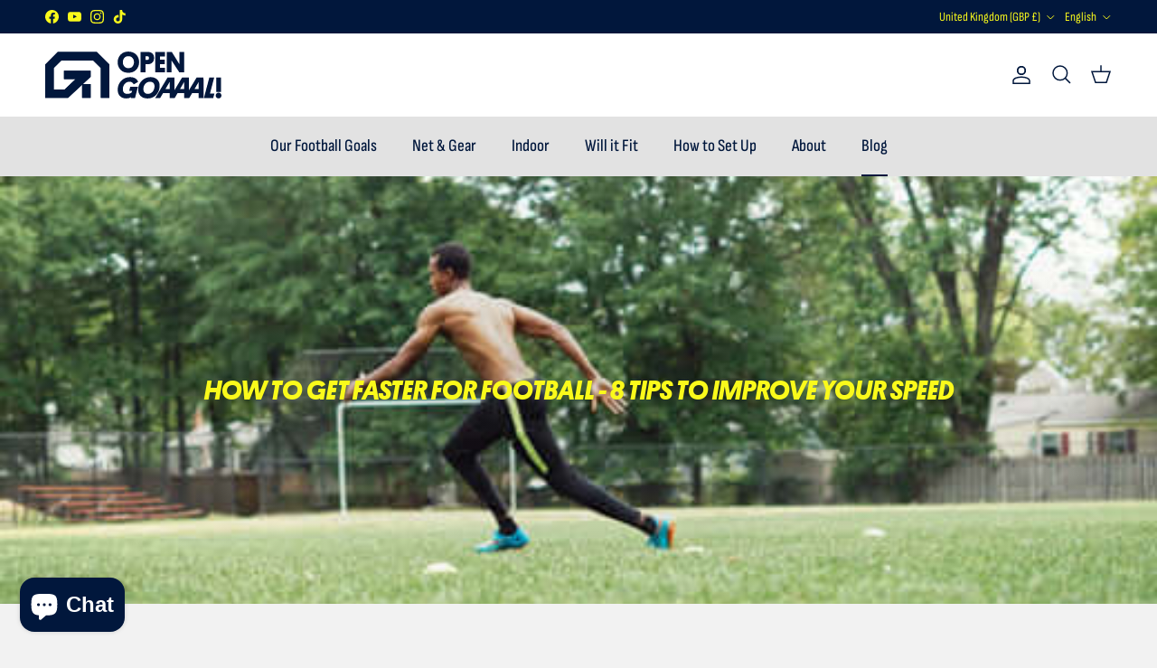

--- FILE ---
content_type: text/html; charset=utf-8
request_url: https://www.opengoaaal.com/blogs/news/how-to-get-faster-for-football-8-tips-to-improve-your-speed
body_size: 53091
content:
<!doctype html>
<html class="no-js" lang="en" dir="ltr">

  <script type="text/javascript">
    (function(c,l,a,r,i,t,y){
        c[a]=c[a]||function(){(c[a].q=c[a].q||[]).push(arguments)};
        t=l.createElement(r);t.async=1;t.src="https://www.clarity.ms/tag/"+i;
        y=l.getElementsByTagName(r)[0];y.parentNode.insertBefore(t,y);
    })(window, document, "clarity", "script", "o98c3sehwa");
</script>
  
  <head>

    <!-- Hotjar Tracking Code for Open Goaaal UK -->
<script>
    (function(h,o,t,j,a,r){
        h.hj=h.hj||function(){(h.hj.q=h.hj.q||[]).push(arguments)};
        h._hjSettings={hjid:5317058,hjsv:6};
        a=o.getElementsByTagName('head')[0];
        r=o.createElement('script');r.async=1;
        r.src=t+h._hjSettings.hjid+j+h._hjSettings.hjsv;
        a.appendChild(r);
    })(window,document,'https://static.hotjar.com/c/hotjar-','.js?sv=');
</script>
     <!-- End of Hotjar Tracking Code for Open Goaaal UK -->
    
   <meta name="ahrefs-site-verification" content="3495c18c7cc89f9369189031219911e73bdc9c4c00e6bd3feac9a9312a045d49"><meta charset="utf-8">
<meta name="viewport" content="width=device-width,initial-scale=1">
<title>How to Get Faster for Football - 8 Tips to Improve Speed &ndash; Open Goaaal!</title><link rel="canonical" href="https://www.opengoaaal.com/blogs/news/how-to-get-faster-for-football-8-tips-to-improve-your-speed"><link rel="icon" href="//www.opengoaaal.com/cdn/shop/files/favicon_426fcb15-236f-4140-b414-77add915c559.png?crop=center&height=48&v=1762097027&width=48" type="image/png">
  <link rel="apple-touch-icon" href="//www.opengoaaal.com/cdn/shop/files/favicon_426fcb15-236f-4140-b414-77add915c559.png?crop=center&height=180&v=1762097027&width=180"><meta name="description" content="While it may seem impossible to increase your speed in football, it is possible with the right steps. Click here to learn how to get faster at football."><meta property="og:site_name" content="Open Goaaal!">
<meta property="og:url" content="https://www.opengoaaal.com/blogs/news/how-to-get-faster-for-football-8-tips-to-improve-your-speed">
<meta property="og:title" content="How to Get Faster for Football - 8 Tips to Improve Speed">
<meta property="og:type" content="article">
<meta property="og:description" content="While it may seem impossible to increase your speed in football, it is possible with the right steps. Click here to learn how to get faster at football."><meta property="og:image" content="http://www.opengoaaal.com/cdn/shop/articles/4b204e01ee7eeb92b60d4bf8e31f6990.jpg?crop=center&height=1200&v=1765892227&width=1200">
  <meta property="og:image:secure_url" content="https://www.opengoaaal.com/cdn/shop/articles/4b204e01ee7eeb92b60d4bf8e31f6990.jpg?crop=center&height=1200&v=1765892227&width=1200">
  <meta property="og:image:width" content="520">
  <meta property="og:image:height" content="347"><meta name="twitter:card" content="summary_large_image">
<meta name="twitter:title" content="How to Get Faster for Football - 8 Tips to Improve Speed">
<meta name="twitter:description" content="While it may seem impossible to increase your speed in football, it is possible with the right steps. Click here to learn how to get faster at football.">
<style>@font-face {
  font-family: "Sofia Sans Condensed";
  font-weight: 400;
  font-style: normal;
  font-display: fallback;
  src: url("//www.opengoaaal.com/cdn/fonts/sofia_sans_condensed/sofiasanscondensed_n4.b1514bdf6ee09a1662a9842918ea5632be3e5eb2.woff2") format("woff2"),
       url("//www.opengoaaal.com/cdn/fonts/sofia_sans_condensed/sofiasanscondensed_n4.ab34047038108e2b820bfd2637a666f69af19bc5.woff") format("woff");
}
@font-face {
  font-family: "Sofia Sans Condensed";
  font-weight: 700;
  font-style: normal;
  font-display: fallback;
  src: url("//www.opengoaaal.com/cdn/fonts/sofia_sans_condensed/sofiasanscondensed_n7.039be07dc0d81033db800bf0cc31ebd7a7195f8c.woff2") format("woff2"),
       url("//www.opengoaaal.com/cdn/fonts/sofia_sans_condensed/sofiasanscondensed_n7.83cc9d1f7b3e6fb48be0c325dba5bf66b888a761.woff") format("woff");
}
@font-face {
  font-family: "Sofia Sans Condensed";
  font-weight: 500;
  font-style: normal;
  font-display: fallback;
  src: url("//www.opengoaaal.com/cdn/fonts/sofia_sans_condensed/sofiasanscondensed_n5.44bcd13681bcd4c696e02ac81022ba158d6e93b0.woff2") format("woff2"),
       url("//www.opengoaaal.com/cdn/fonts/sofia_sans_condensed/sofiasanscondensed_n5.a30ca04ef7c7ab64cf6ab18371d52b814ae5fddc.woff") format("woff");
}
@font-face {
  font-family: "Sofia Sans Condensed";
  font-weight: 400;
  font-style: italic;
  font-display: fallback;
  src: url("//www.opengoaaal.com/cdn/fonts/sofia_sans_condensed/sofiasanscondensed_i4.e7c3f575156fe844629e57b3425638c6c1c9175d.woff2") format("woff2"),
       url("//www.opengoaaal.com/cdn/fonts/sofia_sans_condensed/sofiasanscondensed_i4.aac107782c36b7949221d3929280da0801c5ff25.woff") format("woff");
}
@font-face {
  font-family: "Sofia Sans Condensed";
  font-weight: 700;
  font-style: italic;
  font-display: fallback;
  src: url("//www.opengoaaal.com/cdn/fonts/sofia_sans_condensed/sofiasanscondensed_i7.a3162b601fd60caec093b1f75fdb0fef1e26d051.woff2") format("woff2"),
       url("//www.opengoaaal.com/cdn/fonts/sofia_sans_condensed/sofiasanscondensed_i7.a19c224006e941de3d5515d28e7dd8023373b245.woff") format("woff");
}
@font-face {
  font-family: "Sofia Sans Condensed";
  font-weight: 500;
  font-style: normal;
  font-display: fallback;
  src: url("//www.opengoaaal.com/cdn/fonts/sofia_sans_condensed/sofiasanscondensed_n5.44bcd13681bcd4c696e02ac81022ba158d6e93b0.woff2") format("woff2"),
       url("//www.opengoaaal.com/cdn/fonts/sofia_sans_condensed/sofiasanscondensed_n5.a30ca04ef7c7ab64cf6ab18371d52b814ae5fddc.woff") format("woff");
}
@font-face {
  font-family: "Sofia Sans Condensed";
  font-weight: 500;
  font-style: normal;
  font-display: fallback;
  src: url("//www.opengoaaal.com/cdn/fonts/sofia_sans_condensed/sofiasanscondensed_n5.44bcd13681bcd4c696e02ac81022ba158d6e93b0.woff2") format("woff2"),
       url("//www.opengoaaal.com/cdn/fonts/sofia_sans_condensed/sofiasanscondensed_n5.a30ca04ef7c7ab64cf6ab18371d52b814ae5fddc.woff") format("woff");
}
@font-face {
  font-family: "Sofia Sans Condensed";
  font-weight: 600;
  font-style: normal;
  font-display: fallback;
  src: url("//www.opengoaaal.com/cdn/fonts/sofia_sans_condensed/sofiasanscondensed_n6.a61b11d6b404bce1d2e1294e3f67d09b6895bdc4.woff2") format("woff2"),
       url("//www.opengoaaal.com/cdn/fonts/sofia_sans_condensed/sofiasanscondensed_n6.f76fbd4210fb166b0b8b03cb340d14a354b07c58.woff") format("woff");
}
:root {
  --page-container-width:          1480px;
  --reading-container-width:       720px;
  --divider-opacity:               0.14;
  --gutter-large:                  30px;
  --gutter-desktop:                20px;
  --gutter-mobile:                 16px;
  --section-padding:               50px;
  --larger-section-padding:        80px;
  --larger-section-padding-mobile: 60px;
  --largest-section-padding:       110px;
  --aos-animate-duration:          0.6s;

  --base-font-family:              "Sofia Sans Condensed", sans-serif;
  --base-font-weight:              400;
  --base-font-style:               normal;
  --heading-font-family:           "Sofia Sans Condensed", sans-serif;
  --heading-font-weight:           500;
  --heading-font-style:            normal;
  --logo-font-family:              Helvetica, Arial, sans-serif;
  --logo-font-weight:              700;
  --logo-font-style:               normal;
  --nav-font-family:               "Sofia Sans Condensed", sans-serif;
  --nav-font-weight:               500;
  --nav-font-style:                normal;

  --base-text-size:17px;
  --base-line-height:              1.6;
  --input-text-size:17px;
  --smaller-text-size-1:14px;
  --smaller-text-size-2:15px;
  --smaller-text-size-3:14px;
  --smaller-text-size-4:13px;
  --larger-text-size:17px;
  --super-large-text-size:30px;
  --super-large-mobile-text-size:17px;
  --larger-mobile-text-size:17px;
  --logo-text-size:24px;--btn-letter-spacing: 0.08em;
    --btn-text-transform: uppercase;
    --button-text-size: 15px;
    --quickbuy-button-text-size: 13;
    --small-feature-link-font-size: 0.75em;
    --input-btn-padding-top:             1.2em;
    --input-btn-padding-bottom:          1.2em;--heading-text-transform:uppercase;
  --nav-text-size:                      19px;
  --mobile-menu-font-weight:            600;

  --body-bg-color:                      242 242 242;
  --bg-color:                           242 242 242;
  --body-text-color:                    0 0 0;
  --text-color:                         0 0 0;

  --header-text-col:                    #01173c;--header-text-hover-col:             var(--header-text-col);--header-bg-col:                     #ffffff;
  --heading-color:                     32 34 35;
  --body-heading-color:                32 34 35;
  --heading-divider-col:               #e2e2e2;

  --logo-col:                          #202223;
  --main-nav-bg:                       #e2e2e2;
  --main-nav-link-col:                 #01173c;
  --main-nav-link-hover-col:           #202223;
  --main-nav-link-featured-col:        #c4293d;

  --link-color:                        32 34 35;
  --body-link-color:                   32 34 35;

  --btn-bg-color:                        250 250 27;
  --btn-bg-hover-color:                  0 197 238;
  --btn-border-color:                    250 250 27;
  --btn-border-hover-color:              0 197 238;
  --btn-text-color:                      0 0 0;
  --btn-text-hover-color:                0 0 0;--btn-alt-bg-color:                    250 250 27;
  --btn-alt-text-color:                  0 0 0;
  --btn-alt-border-color:                0 0 0;
  --btn-alt-border-hover-color:          0 0 0;--btn-ter-bg-color:                    222 222 222;
  --btn-ter-text-color:                  0 0 0;
  --btn-ter-bg-hover-color:              250 250 27;
  --btn-ter-text-hover-color:            0 0 0;--btn-border-radius: 0;--color-scheme-default:                             #f2f2f2;
  --color-scheme-default-color:                       242 242 242;
  --color-scheme-default-text-color:                  0 0 0;
  --color-scheme-default-head-color:                  32 34 35;
  --color-scheme-default-link-color:                  32 34 35;
  --color-scheme-default-btn-text-color:              0 0 0;
  --color-scheme-default-btn-text-hover-color:        0 0 0;
  --color-scheme-default-btn-bg-color:                250 250 27;
  --color-scheme-default-btn-bg-hover-color:          0 197 238;
  --color-scheme-default-btn-border-color:            250 250 27;
  --color-scheme-default-btn-border-hover-color:      0 197 238;
  --color-scheme-default-btn-alt-text-color:          0 0 0;
  --color-scheme-default-btn-alt-bg-color:            250 250 27;
  --color-scheme-default-btn-alt-border-color:        0 0 0;
  --color-scheme-default-btn-alt-border-hover-color:  0 0 0;

  --color-scheme-1:                             #fafa1b;
  --color-scheme-1-color:                       250 250 27;
  --color-scheme-1-text-color:                  32 34 35;
  --color-scheme-1-head-color:                  32 34 35;
  --color-scheme-1-link-color:                  32 34 35;
  --color-scheme-1-btn-text-color:              255 255 255;
  --color-scheme-1-btn-text-hover-color:        255 255 255;
  --color-scheme-1-btn-bg-color:                0 0 0;
  --color-scheme-1-btn-bg-hover-color:          32 34 35;
  --color-scheme-1-btn-border-color:            0 0 0;
  --color-scheme-1-btn-border-hover-color:      32 34 35;
  --color-scheme-1-btn-alt-text-color:          0 0 0;
  --color-scheme-1-btn-alt-bg-color:            255 255 255;
  --color-scheme-1-btn-alt-border-color:        0 0 0;
  --color-scheme-1-btn-alt-border-hover-color:  0 0 0;

  --color-scheme-2:                             #ffffff;
  --color-scheme-2-color:                       255 255 255;
  --color-scheme-2-text-color:                  109 113 117;
  --color-scheme-2-head-color:                  32 34 35;
  --color-scheme-2-link-color:                  32 34 35;
  --color-scheme-2-btn-text-color:              255 255 255;
  --color-scheme-2-btn-text-hover-color:        255 255 255;
  --color-scheme-2-btn-bg-color:                250 250 27;
  --color-scheme-2-btn-bg-hover-color:          0 196 237;
  --color-scheme-2-btn-border-color:            250 250 27;
  --color-scheme-2-btn-border-hover-color:      0 196 237;
  --color-scheme-2-btn-alt-text-color:          0 0 0;
  --color-scheme-2-btn-alt-bg-color:            255 255 255;
  --color-scheme-2-btn-alt-border-color:        0 0 0;
  --color-scheme-2-btn-alt-border-hover-color:  0 0 0;

  /* Shop Pay payment terms */
  --payment-terms-background-color:    #f2f2f2;--quickbuy-bg: 250 250 27;--body-input-background-color:       rgb(var(--body-bg-color));
  --input-background-color:            rgb(var(--body-bg-color));
  --body-input-text-color:             var(--body-text-color);
  --input-text-color:                  var(--body-text-color);
  --body-input-border-color:           rgb(182, 182, 182);
  --input-border-color:                rgb(182, 182, 182);
  --input-border-color-hover:          rgb(109, 109, 109);
  --input-border-color-active:         rgb(0, 0, 0);

  --swatch-cross-svg:                  url("data:image/svg+xml,%3Csvg xmlns='http://www.w3.org/2000/svg' width='240' height='240' viewBox='0 0 24 24' fill='none' stroke='rgb(182, 182, 182)' stroke-width='0.09' preserveAspectRatio='none' %3E%3Cline x1='24' y1='0' x2='0' y2='24'%3E%3C/line%3E%3C/svg%3E");
  --swatch-cross-hover:                url("data:image/svg+xml,%3Csvg xmlns='http://www.w3.org/2000/svg' width='240' height='240' viewBox='0 0 24 24' fill='none' stroke='rgb(109, 109, 109)' stroke-width='0.09' preserveAspectRatio='none' %3E%3Cline x1='24' y1='0' x2='0' y2='24'%3E%3C/line%3E%3C/svg%3E");
  --swatch-cross-active:               url("data:image/svg+xml,%3Csvg xmlns='http://www.w3.org/2000/svg' width='240' height='240' viewBox='0 0 24 24' fill='none' stroke='rgb(0, 0, 0)' stroke-width='0.09' preserveAspectRatio='none' %3E%3Cline x1='24' y1='0' x2='0' y2='24'%3E%3C/line%3E%3C/svg%3E");

  --footer-divider-col:                #eeeeee;
  --footer-text-col:                   109 113 117;
  --footer-heading-col:                32 34 35;
  --footer-bg:                         #ffffff;--product-label-overlay-justify: flex-start;--product-label-overlay-align: flex-end;--product-label-overlay-reduction-text:   #ffffff;
  --product-label-overlay-reduction-bg:     #c4293d;
  --product-label-overlay-stock-text:       #000000;
  --product-label-overlay-stock-bg:         #ffffff;
  --product-label-overlay-new-text:         #000000;
  --product-label-overlay-new-bg:           #fafa1b;
  --product-label-overlay-meta-text:        #121212;
  --product-label-overlay-meta-bg:          #fafa1b;
  --product-label-sale-text:                #c4293d;
  --product-label-sold-text:                #202223;
  --product-label-preorder-text:            #60a57e;

  --product-block-crop-align:               center;

  
  --product-block-price-align:              center;
  --product-block-price-item-margin-start:  .25rem;
  --product-block-price-item-margin-end:    .25rem;
  

  --collection-block-image-position:   center center;

  --swatch-picker-image-size:          60px;
  --swatch-crop-align:                 center center;

  --image-overlay-text-color:          250 250 27;--image-overlay-bg:                  rgba(0, 0, 0, 0.1);
  --image-overlay-shadow-start:        rgb(0 0 0 / 0.15);
  --image-overlay-box-opacity:         1.0;.image-overlay--bg-box .text-overlay .text-overlay__text {
      --image-overlay-box-bg: 242 242 242;
      --heading-color: var(--body-heading-color);
      --text-color: var(--body-text-color);
      --link-color: var(--body-link-color);
    }--product-inventory-ok-box-color:            #f2faf0;
  --product-inventory-ok-text-color:           #108043;
  --product-inventory-ok-icon-box-fill-color:  #fff;
  --product-inventory-low-box-color:           #fcf1cd;
  --product-inventory-low-text-color:          #dd9a1a;
  --product-inventory-low-icon-box-fill-color: #fff;
  --product-inventory-low-text-color-channels: 16, 128, 67;
  --product-inventory-ok-text-color-channels:  221, 154, 26;

  --rating-star-color: 128 130 132;
}::selection {
    background: rgb(var(--body-heading-color));
    color: rgb(var(--body-bg-color));
  }
  ::-moz-selection {
    background: rgb(var(--body-heading-color));
    color: rgb(var(--body-bg-color));
  }.navigation .h1 {
  color: inherit !important;
}.use-color-scheme--default {
  --product-label-sale-text:           #c4293d;
  --product-label-sold-text:           #202223;
  --product-label-preorder-text:       #60a57e;
  --input-background-color:            rgb(var(--body-bg-color));
  --input-text-color:                  var(--body-input-text-color);
  --input-border-color:                rgb(182, 182, 182);
  --input-border-color-hover:          rgb(109, 109, 109);
  --input-border-color-active:         rgb(0, 0, 0);
}.use-color-scheme--1 {
  --product-label-sale-text:           currentColor;
  --product-label-sold-text:           currentColor;
  --product-label-preorder-text:       currentColor;
  --input-background-color:            transparent;
  --input-text-color:                  32 34 35;
  --input-border-color:                rgb(185, 185, 29);
  --input-border-color-hover:          rgb(130, 131, 31);
  --input-border-color-active:         rgb(32, 34, 35);
}</style>

  <link href="//www.opengoaaal.com/cdn/shop/t/71/assets/main.css?v=173439970233507476431752850478" rel="stylesheet" type="text/css" media="all" />
<link rel="preload" as="font" href="//www.opengoaaal.com/cdn/fonts/sofia_sans_condensed/sofiasanscondensed_n4.b1514bdf6ee09a1662a9842918ea5632be3e5eb2.woff2" type="font/woff2" crossorigin><link rel="preload" as="font" href="//www.opengoaaal.com/cdn/fonts/sofia_sans_condensed/sofiasanscondensed_n5.44bcd13681bcd4c696e02ac81022ba158d6e93b0.woff2" type="font/woff2" crossorigin><script>
    document.documentElement.className = document.documentElement.className.replace('no-js', 'js');

    window.theme = {
      info: {
        name: 'Symmetry',
        version: '7.3.0'
      },
      device: {
        hasTouch: window.matchMedia('(any-pointer: coarse)').matches,
        hasHover: window.matchMedia('(hover: hover)').matches
      },
      mediaQueries: {
        md: '(min-width: 768px)',
        productMediaCarouselBreak: '(min-width: 1041px)'
      },
      routes: {
        base: 'https://www.opengoaaal.com',
        cart: '/cart',
        cartAdd: '/cart/add.js',
        cartUpdate: '/cart/update.js',
        predictiveSearch: '/search/suggest'
      },
      strings: {
        cartTermsConfirmation: "You must agree to the terms and conditions before continuing.",
        cartItemsQuantityError: "You can only add [QUANTITY] of this item to your cart.",
        generalSearchViewAll: "View all search results",
        noStock: "Sold out",
        noVariant: "Unavailable",
        productsProductChooseA: "Choose a",
        generalSearchPages: "Pages",
        generalSearchNoResultsWithoutTerms: "Sorry, we couldnʼt find any results",
        shippingCalculator: {
          singleRate: "There is one shipping rate for this destination:",
          multipleRates: "There are multiple shipping rates for this destination:",
          noRates: "We do not ship to this destination."
        }
      },
      settings: {
        moneyWithCurrencyFormat: "£{{amount}} GBP",
        cartType: "drawer",
        afterAddToCart: "page",
        quickbuyStyle: "button",
        externalLinksNewTab: true,
        internalLinksSmoothScroll: true
      }
    }

    theme.inlineNavigationCheck = function() {
      var pageHeader = document.querySelector('.pageheader'),
          inlineNavContainer = pageHeader.querySelector('.logo-area__left__inner'),
          inlineNav = inlineNavContainer.querySelector('.navigation--left');
      if (inlineNav && getComputedStyle(inlineNav).display != 'none') {
        var inlineMenuCentered = document.querySelector('.pageheader--layout-inline-menu-center'),
            logoContainer = document.querySelector('.logo-area__middle__inner');
        if(inlineMenuCentered) {
          var rightWidth = document.querySelector('.logo-area__right__inner').clientWidth,
              middleWidth = logoContainer.clientWidth,
              logoArea = document.querySelector('.logo-area'),
              computedLogoAreaStyle = getComputedStyle(logoArea),
              logoAreaInnerWidth = logoArea.clientWidth - Math.ceil(parseFloat(computedLogoAreaStyle.paddingLeft)) - Math.ceil(parseFloat(computedLogoAreaStyle.paddingRight)),
              availableNavWidth = logoAreaInnerWidth - Math.max(rightWidth, middleWidth) * 2 - 40;
          inlineNavContainer.style.maxWidth = availableNavWidth + 'px';
        }

        var firstInlineNavLink = inlineNav.querySelector('.navigation__item:first-child'),
            lastInlineNavLink = inlineNav.querySelector('.navigation__item:last-child');
        if (lastInlineNavLink) {
          var inlineNavWidth = null;
          if(document.querySelector('html[dir=rtl]')) {
            inlineNavWidth = firstInlineNavLink.offsetLeft - lastInlineNavLink.offsetLeft + firstInlineNavLink.offsetWidth;
          } else {
            inlineNavWidth = lastInlineNavLink.offsetLeft - firstInlineNavLink.offsetLeft + lastInlineNavLink.offsetWidth;
          }
          if (inlineNavContainer.offsetWidth >= inlineNavWidth) {
            pageHeader.classList.add('pageheader--layout-inline-permitted');
            var tallLogo = logoContainer.clientHeight > lastInlineNavLink.clientHeight + 20;
            if (tallLogo) {
              inlineNav.classList.add('navigation--tight-underline');
            } else {
              inlineNav.classList.remove('navigation--tight-underline');
            }
          } else {
            pageHeader.classList.remove('pageheader--layout-inline-permitted');
          }
        }
      }
    };

    theme.setInitialHeaderHeightProperty = () => {
      const section = document.querySelector('.section-header');
      if (section) {
        document.documentElement.style.setProperty('--theme-header-height', Math.ceil(section.clientHeight) + 'px');
      }
    };
  </script>

  <script src="//www.opengoaaal.com/cdn/shop/t/71/assets/main.js?v=71597228913418551581725551297" defer></script>
    <script src="//www.opengoaaal.com/cdn/shop/t/71/assets/animate-on-scroll.js?v=15249566486942820451725551297" defer></script>
    <link href="//www.opengoaaal.com/cdn/shop/t/71/assets/animate-on-scroll.css?v=116824741000487223811725551297" rel="stylesheet" type="text/css" media="all" />
  

  <script>window.performance && window.performance.mark && window.performance.mark('shopify.content_for_header.start');</script><meta name="google-site-verification" content="voU3iK8FaHtysVmWFQDeHDAE6ScRtBoumceMcCB-wTY">
<meta id="shopify-digital-wallet" name="shopify-digital-wallet" content="/2835282/digital_wallets/dialog">
<meta name="shopify-checkout-api-token" content="ee8d2ad6dac7b7fa6861c3b973da9ada">
<meta id="in-context-paypal-metadata" data-shop-id="2835282" data-venmo-supported="false" data-environment="production" data-locale="en_US" data-paypal-v4="true" data-currency="GBP">
<link rel="alternate" type="application/atom+xml" title="Feed" href="/blogs/news.atom" />
<link rel="alternate" hreflang="x-default" href="https://www.opengoaaal.com/blogs/news/how-to-get-faster-for-football-8-tips-to-improve-your-speed">
<link rel="alternate" hreflang="en" href="https://www.opengoaaal.com/blogs/news/how-to-get-faster-for-football-8-tips-to-improve-your-speed">
<link rel="alternate" hreflang="pl" href="https://www.opengoaaal.com/pl/blogs/aktualnosci/jak-stac-sie-szybszym-w-pilce-noznej-8-porad-na-poprawe-predkosci">
<link rel="alternate" hreflang="fr" href="https://www.opengoaaal.com/fr/blogs/actualites/comment-devenir-plus-rapide-pour-le-football-8-conseils-pour-ameliorer-votre-vitesse">
<link rel="alternate" hreflang="de" href="https://www.opengoaaal.com/de/blogs/nachrichten/wie-man-schneller-fuer-fussball-wird-8-tipps-um-ihre-geschwindigkeit-zu-verbessern">
<link rel="alternate" hreflang="es" href="https://www.opengoaaal.com/es/blogs/noticias/como-ser-mas-rapido-en-el-futbol-8-consejos-para-mejorar-tu-velocidad">
<link rel="alternate" hreflang="it" href="https://www.opengoaaal.com/it/blogs/notizie/come-diventare-piu-veloce-per-il-football-8-consigli-per-migliorare-la-tua-velocita">
<link rel="alternate" hreflang="pt" href="https://www.opengoaaal.com/pt/blogs/noticias-1/como-ficar-mais-rapido-para-football-8-dicas-para-melhorar-a-sua-velocidade">
<link rel="alternate" hreflang="no" href="https://www.opengoaaal.com/no/blogs/nyheter/hvordan-bli-raskere-for-fotball-8-tips-for-a-forbedre-farten-din">
<link rel="alternate" hreflang="da" href="https://www.opengoaaal.com/da/blogs/nyheder/saadan-bliver-du-hurtigere-til-fodbold-8-tips-til-at-forbedre-din-hastighed">
<link rel="alternate" hreflang="nl" href="https://www.opengoaaal.com/nl/blogs/nieuws/hoe-word-je-sneller-voor-voetbal-8-tips-om-je-snelheid-te-verbeteren">
<link rel="alternate" hreflang="el" href="https://www.opengoaaal.com/el/blogs/nea/pos-na-ginete-pio-grigori-gia-to-football-8-simvoules-gia-na-veltiosete-tin-tachytita-sas">
<link rel="alternate" hreflang="sv" href="https://www.opengoaaal.com/sv/blogs/nyheter-1/sa-blir-du-snabbare-for-fotboll-8-tips-for-att-forbattra-din-hastighet">
<link rel="alternate" hreflang="cs" href="https://www.opengoaaal.com/cs/blogs/novinky/jak-byt-rychlejsi-ve-fotbale-8-tipu-jak-zlepsit-svou-rychlost">
<link rel="alternate" hreflang="hr" href="https://www.opengoaaal.com/hr/blogs/vijesti/kako-postati-brzi-za-nogomet-8-savjeta-za-poboljsanje-brzine">
<script async="async" src="/checkouts/internal/preloads.js?locale=en-GB"></script>
<link rel="preconnect" href="https://shop.app" crossorigin="anonymous">
<script async="async" src="https://shop.app/checkouts/internal/preloads.js?locale=en-GB&shop_id=2835282" crossorigin="anonymous"></script>
<script id="apple-pay-shop-capabilities" type="application/json">{"shopId":2835282,"countryCode":"FI","currencyCode":"GBP","merchantCapabilities":["supports3DS"],"merchantId":"gid:\/\/shopify\/Shop\/2835282","merchantName":"Open Goaaal!","requiredBillingContactFields":["postalAddress","email","phone"],"requiredShippingContactFields":["postalAddress","email","phone"],"shippingType":"shipping","supportedNetworks":["visa","maestro","masterCard","amex"],"total":{"type":"pending","label":"Open Goaaal!","amount":"1.00"},"shopifyPaymentsEnabled":true,"supportsSubscriptions":true}</script>
<script id="shopify-features" type="application/json">{"accessToken":"ee8d2ad6dac7b7fa6861c3b973da9ada","betas":["rich-media-storefront-analytics"],"domain":"www.opengoaaal.com","predictiveSearch":true,"shopId":2835282,"locale":"en"}</script>
<script>var Shopify = Shopify || {};
Shopify.shop = "open-goaaal.myshopify.com";
Shopify.locale = "en";
Shopify.currency = {"active":"GBP","rate":"0.88391568"};
Shopify.country = "GB";
Shopify.theme = {"name":"Symmetry 18\/07","id":171370283325,"schema_name":"Symmetry","schema_version":"7.3.0","theme_store_id":568,"role":"main"};
Shopify.theme.handle = "null";
Shopify.theme.style = {"id":null,"handle":null};
Shopify.cdnHost = "www.opengoaaal.com/cdn";
Shopify.routes = Shopify.routes || {};
Shopify.routes.root = "/";</script>
<script type="module">!function(o){(o.Shopify=o.Shopify||{}).modules=!0}(window);</script>
<script>!function(o){function n(){var o=[];function n(){o.push(Array.prototype.slice.apply(arguments))}return n.q=o,n}var t=o.Shopify=o.Shopify||{};t.loadFeatures=n(),t.autoloadFeatures=n()}(window);</script>
<script>
  window.ShopifyPay = window.ShopifyPay || {};
  window.ShopifyPay.apiHost = "shop.app\/pay";
  window.ShopifyPay.redirectState = null;
</script>
<script id="shop-js-analytics" type="application/json">{"pageType":"article"}</script>
<script defer="defer" async type="module" src="//www.opengoaaal.com/cdn/shopifycloud/shop-js/modules/v2/client.init-shop-cart-sync_C5BV16lS.en.esm.js"></script>
<script defer="defer" async type="module" src="//www.opengoaaal.com/cdn/shopifycloud/shop-js/modules/v2/chunk.common_CygWptCX.esm.js"></script>
<script type="module">
  await import("//www.opengoaaal.com/cdn/shopifycloud/shop-js/modules/v2/client.init-shop-cart-sync_C5BV16lS.en.esm.js");
await import("//www.opengoaaal.com/cdn/shopifycloud/shop-js/modules/v2/chunk.common_CygWptCX.esm.js");

  window.Shopify.SignInWithShop?.initShopCartSync?.({"fedCMEnabled":true,"windoidEnabled":true});

</script>
<script>
  window.Shopify = window.Shopify || {};
  if (!window.Shopify.featureAssets) window.Shopify.featureAssets = {};
  window.Shopify.featureAssets['shop-js'] = {"shop-cart-sync":["modules/v2/client.shop-cart-sync_ZFArdW7E.en.esm.js","modules/v2/chunk.common_CygWptCX.esm.js"],"init-fed-cm":["modules/v2/client.init-fed-cm_CmiC4vf6.en.esm.js","modules/v2/chunk.common_CygWptCX.esm.js"],"shop-button":["modules/v2/client.shop-button_tlx5R9nI.en.esm.js","modules/v2/chunk.common_CygWptCX.esm.js"],"shop-cash-offers":["modules/v2/client.shop-cash-offers_DOA2yAJr.en.esm.js","modules/v2/chunk.common_CygWptCX.esm.js","modules/v2/chunk.modal_D71HUcav.esm.js"],"init-windoid":["modules/v2/client.init-windoid_sURxWdc1.en.esm.js","modules/v2/chunk.common_CygWptCX.esm.js"],"shop-toast-manager":["modules/v2/client.shop-toast-manager_ClPi3nE9.en.esm.js","modules/v2/chunk.common_CygWptCX.esm.js"],"init-shop-email-lookup-coordinator":["modules/v2/client.init-shop-email-lookup-coordinator_B8hsDcYM.en.esm.js","modules/v2/chunk.common_CygWptCX.esm.js"],"init-shop-cart-sync":["modules/v2/client.init-shop-cart-sync_C5BV16lS.en.esm.js","modules/v2/chunk.common_CygWptCX.esm.js"],"avatar":["modules/v2/client.avatar_BTnouDA3.en.esm.js"],"pay-button":["modules/v2/client.pay-button_FdsNuTd3.en.esm.js","modules/v2/chunk.common_CygWptCX.esm.js"],"init-customer-accounts":["modules/v2/client.init-customer-accounts_DxDtT_ad.en.esm.js","modules/v2/client.shop-login-button_C5VAVYt1.en.esm.js","modules/v2/chunk.common_CygWptCX.esm.js","modules/v2/chunk.modal_D71HUcav.esm.js"],"init-shop-for-new-customer-accounts":["modules/v2/client.init-shop-for-new-customer-accounts_ChsxoAhi.en.esm.js","modules/v2/client.shop-login-button_C5VAVYt1.en.esm.js","modules/v2/chunk.common_CygWptCX.esm.js","modules/v2/chunk.modal_D71HUcav.esm.js"],"shop-login-button":["modules/v2/client.shop-login-button_C5VAVYt1.en.esm.js","modules/v2/chunk.common_CygWptCX.esm.js","modules/v2/chunk.modal_D71HUcav.esm.js"],"init-customer-accounts-sign-up":["modules/v2/client.init-customer-accounts-sign-up_CPSyQ0Tj.en.esm.js","modules/v2/client.shop-login-button_C5VAVYt1.en.esm.js","modules/v2/chunk.common_CygWptCX.esm.js","modules/v2/chunk.modal_D71HUcav.esm.js"],"shop-follow-button":["modules/v2/client.shop-follow-button_Cva4Ekp9.en.esm.js","modules/v2/chunk.common_CygWptCX.esm.js","modules/v2/chunk.modal_D71HUcav.esm.js"],"checkout-modal":["modules/v2/client.checkout-modal_BPM8l0SH.en.esm.js","modules/v2/chunk.common_CygWptCX.esm.js","modules/v2/chunk.modal_D71HUcav.esm.js"],"lead-capture":["modules/v2/client.lead-capture_Bi8yE_yS.en.esm.js","modules/v2/chunk.common_CygWptCX.esm.js","modules/v2/chunk.modal_D71HUcav.esm.js"],"shop-login":["modules/v2/client.shop-login_D6lNrXab.en.esm.js","modules/v2/chunk.common_CygWptCX.esm.js","modules/v2/chunk.modal_D71HUcav.esm.js"],"payment-terms":["modules/v2/client.payment-terms_CZxnsJam.en.esm.js","modules/v2/chunk.common_CygWptCX.esm.js","modules/v2/chunk.modal_D71HUcav.esm.js"]};
</script>
<script>(function() {
  var isLoaded = false;
  function asyncLoad() {
    if (isLoaded) return;
    isLoaded = true;
    var urls = ["https:\/\/s3.eu-west-1.amazonaws.com\/production-klarna-il-shopify-osm\/47ee35d0ad905f9640440cc1d55f786a81d9baf0\/open-goaaal.myshopify.com-1725552087273.js?shop=open-goaaal.myshopify.com","\/\/cdn.shopify.com\/proxy\/a0fddf677a8b787c7d942c8164f306252807dd43298c8c87ded2dc3aef17ed02\/shopify-script-tags.s3.eu-west-1.amazonaws.com\/smartseo\/instantpage.js?shop=open-goaaal.myshopify.com\u0026sp-cache-control=cHVibGljLCBtYXgtYWdlPTkwMA"];
    for (var i = 0; i < urls.length; i++) {
      var s = document.createElement('script');
      s.type = 'text/javascript';
      s.async = true;
      s.src = urls[i];
      var x = document.getElementsByTagName('script')[0];
      x.parentNode.insertBefore(s, x);
    }
  };
  if(window.attachEvent) {
    window.attachEvent('onload', asyncLoad);
  } else {
    window.addEventListener('load', asyncLoad, false);
  }
})();</script>
<script id="__st">var __st={"a":2835282,"offset":0,"reqid":"c3acd603-4c23-488b-bee5-4260275099ce-1768731324","pageurl":"www.opengoaaal.com\/blogs\/news\/how-to-get-faster-for-football-8-tips-to-improve-your-speed","s":"articles-606996463933","u":"b21f400f8efd","p":"article","rtyp":"article","rid":606996463933};</script>
<script>window.ShopifyPaypalV4VisibilityTracking = true;</script>
<script id="captcha-bootstrap">!function(){'use strict';const t='contact',e='account',n='new_comment',o=[[t,t],['blogs',n],['comments',n],[t,'customer']],c=[[e,'customer_login'],[e,'guest_login'],[e,'recover_customer_password'],[e,'create_customer']],r=t=>t.map((([t,e])=>`form[action*='/${t}']:not([data-nocaptcha='true']) input[name='form_type'][value='${e}']`)).join(','),a=t=>()=>t?[...document.querySelectorAll(t)].map((t=>t.form)):[];function s(){const t=[...o],e=r(t);return a(e)}const i='password',u='form_key',d=['recaptcha-v3-token','g-recaptcha-response','h-captcha-response',i],f=()=>{try{return window.sessionStorage}catch{return}},m='__shopify_v',_=t=>t.elements[u];function p(t,e,n=!1){try{const o=window.sessionStorage,c=JSON.parse(o.getItem(e)),{data:r}=function(t){const{data:e,action:n}=t;return t[m]||n?{data:e,action:n}:{data:t,action:n}}(c);for(const[e,n]of Object.entries(r))t.elements[e]&&(t.elements[e].value=n);n&&o.removeItem(e)}catch(o){console.error('form repopulation failed',{error:o})}}const l='form_type',E='cptcha';function T(t){t.dataset[E]=!0}const w=window,h=w.document,L='Shopify',v='ce_forms',y='captcha';let A=!1;((t,e)=>{const n=(g='f06e6c50-85a8-45c8-87d0-21a2b65856fe',I='https://cdn.shopify.com/shopifycloud/storefront-forms-hcaptcha/ce_storefront_forms_captcha_hcaptcha.v1.5.2.iife.js',D={infoText:'Protected by hCaptcha',privacyText:'Privacy',termsText:'Terms'},(t,e,n)=>{const o=w[L][v],c=o.bindForm;if(c)return c(t,g,e,D).then(n);var r;o.q.push([[t,g,e,D],n]),r=I,A||(h.body.append(Object.assign(h.createElement('script'),{id:'captcha-provider',async:!0,src:r})),A=!0)});var g,I,D;w[L]=w[L]||{},w[L][v]=w[L][v]||{},w[L][v].q=[],w[L][y]=w[L][y]||{},w[L][y].protect=function(t,e){n(t,void 0,e),T(t)},Object.freeze(w[L][y]),function(t,e,n,w,h,L){const[v,y,A,g]=function(t,e,n){const i=e?o:[],u=t?c:[],d=[...i,...u],f=r(d),m=r(i),_=r(d.filter((([t,e])=>n.includes(e))));return[a(f),a(m),a(_),s()]}(w,h,L),I=t=>{const e=t.target;return e instanceof HTMLFormElement?e:e&&e.form},D=t=>v().includes(t);t.addEventListener('submit',(t=>{const e=I(t);if(!e)return;const n=D(e)&&!e.dataset.hcaptchaBound&&!e.dataset.recaptchaBound,o=_(e),c=g().includes(e)&&(!o||!o.value);(n||c)&&t.preventDefault(),c&&!n&&(function(t){try{if(!f())return;!function(t){const e=f();if(!e)return;const n=_(t);if(!n)return;const o=n.value;o&&e.removeItem(o)}(t);const e=Array.from(Array(32),(()=>Math.random().toString(36)[2])).join('');!function(t,e){_(t)||t.append(Object.assign(document.createElement('input'),{type:'hidden',name:u})),t.elements[u].value=e}(t,e),function(t,e){const n=f();if(!n)return;const o=[...t.querySelectorAll(`input[type='${i}']`)].map((({name:t})=>t)),c=[...d,...o],r={};for(const[a,s]of new FormData(t).entries())c.includes(a)||(r[a]=s);n.setItem(e,JSON.stringify({[m]:1,action:t.action,data:r}))}(t,e)}catch(e){console.error('failed to persist form',e)}}(e),e.submit())}));const S=(t,e)=>{t&&!t.dataset[E]&&(n(t,e.some((e=>e===t))),T(t))};for(const o of['focusin','change'])t.addEventListener(o,(t=>{const e=I(t);D(e)&&S(e,y())}));const B=e.get('form_key'),M=e.get(l),P=B&&M;t.addEventListener('DOMContentLoaded',(()=>{const t=y();if(P)for(const e of t)e.elements[l].value===M&&p(e,B);[...new Set([...A(),...v().filter((t=>'true'===t.dataset.shopifyCaptcha))])].forEach((e=>S(e,t)))}))}(h,new URLSearchParams(w.location.search),n,t,e,['guest_login'])})(!0,!0)}();</script>
<script integrity="sha256-4kQ18oKyAcykRKYeNunJcIwy7WH5gtpwJnB7kiuLZ1E=" data-source-attribution="shopify.loadfeatures" defer="defer" src="//www.opengoaaal.com/cdn/shopifycloud/storefront/assets/storefront/load_feature-a0a9edcb.js" crossorigin="anonymous"></script>
<script crossorigin="anonymous" defer="defer" src="//www.opengoaaal.com/cdn/shopifycloud/storefront/assets/shopify_pay/storefront-65b4c6d7.js?v=20250812"></script>
<script data-source-attribution="shopify.dynamic_checkout.dynamic.init">var Shopify=Shopify||{};Shopify.PaymentButton=Shopify.PaymentButton||{isStorefrontPortableWallets:!0,init:function(){window.Shopify.PaymentButton.init=function(){};var t=document.createElement("script");t.src="https://www.opengoaaal.com/cdn/shopifycloud/portable-wallets/latest/portable-wallets.en.js",t.type="module",document.head.appendChild(t)}};
</script>
<script data-source-attribution="shopify.dynamic_checkout.buyer_consent">
  function portableWalletsHideBuyerConsent(e){var t=document.getElementById("shopify-buyer-consent"),n=document.getElementById("shopify-subscription-policy-button");t&&n&&(t.classList.add("hidden"),t.setAttribute("aria-hidden","true"),n.removeEventListener("click",e))}function portableWalletsShowBuyerConsent(e){var t=document.getElementById("shopify-buyer-consent"),n=document.getElementById("shopify-subscription-policy-button");t&&n&&(t.classList.remove("hidden"),t.removeAttribute("aria-hidden"),n.addEventListener("click",e))}window.Shopify?.PaymentButton&&(window.Shopify.PaymentButton.hideBuyerConsent=portableWalletsHideBuyerConsent,window.Shopify.PaymentButton.showBuyerConsent=portableWalletsShowBuyerConsent);
</script>
<script data-source-attribution="shopify.dynamic_checkout.cart.bootstrap">document.addEventListener("DOMContentLoaded",(function(){function t(){return document.querySelector("shopify-accelerated-checkout-cart, shopify-accelerated-checkout")}if(t())Shopify.PaymentButton.init();else{new MutationObserver((function(e,n){t()&&(Shopify.PaymentButton.init(),n.disconnect())})).observe(document.body,{childList:!0,subtree:!0})}}));
</script>
<script id='scb4127' type='text/javascript' async='' src='https://www.opengoaaal.com/cdn/shopifycloud/privacy-banner/storefront-banner.js'></script><link id="shopify-accelerated-checkout-styles" rel="stylesheet" media="screen" href="https://www.opengoaaal.com/cdn/shopifycloud/portable-wallets/latest/accelerated-checkout-backwards-compat.css" crossorigin="anonymous">
<style id="shopify-accelerated-checkout-cart">
        #shopify-buyer-consent {
  margin-top: 1em;
  display: inline-block;
  width: 100%;
}

#shopify-buyer-consent.hidden {
  display: none;
}

#shopify-subscription-policy-button {
  background: none;
  border: none;
  padding: 0;
  text-decoration: underline;
  font-size: inherit;
  cursor: pointer;
}

#shopify-subscription-policy-button::before {
  box-shadow: none;
}

      </style>

<script>window.performance && window.performance.mark && window.performance.mark('shopify.content_for_header.end');</script>
<!-- CC Custom Head Start --><!-- CC Custom Head End --><!-- Google Webmaster Tools Site Verification -->
<meta name="google-site-verification" content="voU3iK8FaHtysVmWFQDeHDAE6ScRtBoumceMcCB-wTY" />
 <!-- Google Webmaster Tools Site Verification -->
<meta name="google-site-verification" content="W9fHpKtlASLZ9QGhXWur9njll03GOVzshIHEZM7Fcik" />
<!-- BEGIN app block: shopify://apps/klaviyo-email-marketing-sms/blocks/klaviyo-onsite-embed/2632fe16-c075-4321-a88b-50b567f42507 -->












  <script async src="https://static.klaviyo.com/onsite/js/TNpyVw/klaviyo.js?company_id=TNpyVw"></script>
  <script>!function(){if(!window.klaviyo){window._klOnsite=window._klOnsite||[];try{window.klaviyo=new Proxy({},{get:function(n,i){return"push"===i?function(){var n;(n=window._klOnsite).push.apply(n,arguments)}:function(){for(var n=arguments.length,o=new Array(n),w=0;w<n;w++)o[w]=arguments[w];var t="function"==typeof o[o.length-1]?o.pop():void 0,e=new Promise((function(n){window._klOnsite.push([i].concat(o,[function(i){t&&t(i),n(i)}]))}));return e}}})}catch(n){window.klaviyo=window.klaviyo||[],window.klaviyo.push=function(){var n;(n=window._klOnsite).push.apply(n,arguments)}}}}();</script>

  




  <script>
    window.klaviyoReviewsProductDesignMode = false
  </script>







<!-- END app block --><!-- BEGIN app block: shopify://apps/smart-seo/blocks/smartseo/7b0a6064-ca2e-4392-9a1d-8c43c942357b --><meta name="smart-seo-integrated" content="true" /><!-- metatagsSavedToSEOFields: true --><!-- BEGIN app snippet: smartseo.custom.schemas.jsonld --><!-- END app snippet --><!-- BEGIN app snippet: smartseo.article.jsonld --><!--JSON-LD data generated by Smart SEO-->
<script type="application/ld+json">
    {
        "@context": "https://schema.org",
        "@type": "Article",
        "about": "While it may seem impossible to increase your speed in football, it is possible if you follow specific speed exercises to improve your speed. When learning how to get faster for football, football speed drills can significantly impact how fast you can run during a game. Follow these eight tips th...",
        "headline": "How to Get Faster for Football - 8 Tips to Improve Your Speed",
        "mainEntityOfPage": "https://www.opengoaaal.com/blogs/news/how-to-get-faster-for-football-8-tips-to-improve-your-speed",
        "image": {
            "@type": "ImageObject",
            "url": "https:articles/4b204e01ee7eeb92b60d4bf8e31f6990.jpg",
            "width": 1024,
            "height": 1024
        },
        "url": "https://www.opengoaaal.com/blogs/news/how-to-get-faster-for-football-8-tips-to-improve-your-speed",
        "dateModified": "2025-12-16 13:37:07 UTC",
        "datePublished": "2024-04-05 18:00:04 UTC",
        "dateCreated": "2024-02-01 18:54:23 UTC",
        "articleBody": "While it may seem impossible to increase your speed in football, it is possible if you follow specific speed exercises to improve your speed. When learning how to get faster for football, football speed drills can significantly impact how fast you can run during a game. Follow these eight tips that focus on speed, endurance, agility, and flexibility to help you become faster in football.1. Understanding Your BodyUnderstanding your body in all aspects is essential to learn how to get faster in football. Physical structure, agility, and flexibility are all important factors. Eating better and regularly exercising are necessary to keep your body in the best form. Your physical structure is important because it promotes muscle strength. Flexibility and agility contribute to speed, as it allows for better coordination and allows you to achieve more efficient sprinting capabilities. Putting nutritious food into your body, such as lean meats, vegetables, and fruits gives you the energy needed to work on your physical structure, flexibility, and agility. Weight training and strength training can help you become faster over time, but can wait until players are in high school to begin the training. 2. Practice Speed Endurance DrillsSpeed endurance drills help enable you to run faster in football. To develop maximum speed endurance, you can practice a few exercises to enhance your top speed capabilities on the football field. Some common endurance speed drills for football include:Shuttle runsStop-and-go endurance drillsDribble and runPlanksSpeed endurance drills, such as shuttle runs, will help you maintain a higher work rate for longer. Aerobic exercises and interval speed training for football are coupled to improve your body’s muscle strength during these football drills for speed. It is important to have rest intervals between drills to allow your body time to recover.3. Football Flying SprintsTraditional sprints are a great way to get football players to run on the tracks, but football flying sprints help players run longer without fatigue.  Flying sprints start at low rates, then sprint at full speed before slowing down, making it a high intensity exercise for a sprinter.These exercises help players with acceleration and deceleration. Football flying sprints help players maintain the proper running posture, running mechanics, and how to move their knees to run faster appropriately.4. Practice Arm TechniquesWhile football is a foot sport, it still matters what you do with your arms when you run. Players should have their arms cocked at a 90-degree angle to run efficiently. When running, drive your elbows back and forward without straightening your arm when moving it back. Your arms should be moving forward and back, and not sideways. While running, your hands should go through your hip area and not by the chest or below the hips. When your arms move faster, your legs move faster too. Practicing arm techniques is essential to learn how to get faster for football and is a great tip for beginners in kids football.5. Acceleration Drills Acceleration drills are essential because it teaches players to increase speed, decelerate, and accelerate again while being able to change the direction of the ball at any time. When practicing acceleration speed football drills, you should combine these drills with other acceleration exercises to efficiently allow yourself to go up and down from high speeds. To better develop your acceleration skills, you must quickly move your feet while increasing your stride length as you move. 6. Improve Your CoordinationOne of the main ways to improve your speed in football is to work on your coordination. Control of your body and coordination is essential during football, as it helps you have better ball control, footwork, and arm technique skills. Some of the best coordination drills you can practice include:Agility ringsDribbling drillsSquare cone drillsDynamic stretching7. Practice Ball Control SkillsPracticing your ball control skills is essential to be faster in football and is often considered a fundamental of football. Having reasonable ball control is vital so you can stop, change direction, and receive the ball with all types of movements throughout the football game. To get better at football, practicing your ball control skills is a good start. You can work on dribbling drills, changing your pace, ensuring the ball is close to your feet and protecting the ball using your body.8. Interval TrainingInterval training trains players to develop their best fitness and endurance levels in football. It improves your aerobic and anaerobic capacity, enabling you to become faster and work on your conditioning. You can practice specific interval training warm ups for 25 minutes at a time while alternating running at a slow pace for 5 to 10 minutes. Some standard interval football training drills include:Running downstairsRunning upstairsSpeed ladder drillsSprinting up hillsSprinting down inclinesTo make interval training sessions next level, you can add a football into the drill and try to control it.What are the four components of speed in football?There are four major components of speed in football.Pure SpeedPure speed is the rate at which a football player moves from one point to another without the ball.Reaction SpeedReaction speed is the ability to process and quickly react to actions from opponents and teammates.Technical SpeedTechnical speed is game action speed, where you control and manipulate the ball at speed while changing direction when needed.Mental SpeedMental speed is about quick decision-making based on what is happening around the football.How can I run faster without getting tired?To run faster without getting tired, you can work on endurance drills. Endurance drills help you run further for longer without getting winded. You can also run faster by taking care of your body and eating healthy foods.",
        "author": {
            "@type": "Person",
            "name": "Ellen Unnerus",
            "url": "https://www.opengoaaal.com"
        }
    }
</script><!-- END app snippet --><!-- BEGIN app snippet: smartseo.breadcrumbs.jsonld --><!--JSON-LD data generated by Smart SEO-->
<script type="application/ld+json">
    {
        "@context": "https://schema.org",
        "@type": "BreadcrumbList",
        "itemListElement": [
            {
                "@type": "ListItem",
                "position": 1,
                "item": {
                    "@type": "Website",
                    "@id": "https://www.opengoaaal.com",
                    "name": "Home"
                }
            },
            {
                "@type": "ListItem",
                "position": 2,
                "item": {
                    "@type": "Blog",
                    "@id": "https://www.opengoaaal.com/blogs/news",
                    "name": "Blog"
                }
            },
            {
                "@type": "ListItem",
                "position": 3,
                "item": {
                    "@type": "Article",
                    "@id": "https://www.opengoaaal.com/blogs/news/how-to-get-faster-for-football-8-tips-to-improve-your-speed",
                    "name": "How to Get Faster for Football - 8 Tips to Improve Your Speed",
                    "author": {
                        "@type": "Person",
                        "name": "Ellen Unnerus",
                        "url": "https://www.opengoaaal.com"
                    },
                    "datePublished": "2024-04-05 18:00:04 UTC",
                    "dateModified": "2025-12-16 13:37:07 UTC",
                    "headline": "How to Get Faster for Football - 8 Tips to Improve Your Speed",
                    "image": {
                        "@type": "ImageObject",
                        "url": "https:articles/4b204e01ee7eeb92b60d4bf8e31f6990.jpg",
                        "width": 1024,
                        "height": 1024
                    },                    
                    "mainEntityOfPage": "https://www.opengoaaal.com/blogs/news/how-to-get-faster-for-football-8-tips-to-improve-your-speed"
                }
            }
        ]
    }
</script><!-- END app snippet --><!-- END app block --><!-- BEGIN app block: shopify://apps/storeseo/blocks/store_seo_meta/64b24496-16f9-4afc-a800-84e6acc4a36c --><!-- BEGIN app snippet: google_site_verification_meta --><!-- END app snippet --><!-- BEGIN app snippet: no_follow_no_index --><!-- END app snippet --><!-- BEGIN app snippet: social_media_preview --><!-- END app snippet --><!-- BEGIN app snippet: canonical_url --><!-- END app snippet --><!-- BEGIN app snippet: redirect_out_of_stock --><!-- END app snippet --><!-- BEGIN app snippet: local_seo --><!-- END app snippet --><!-- BEGIN app snippet: local_seo_breadcrumb -->
  
  
    <script
      type="application/ld+json"
      injected-by-storeseo="true"
    >
      {
        "@context": "https://schema.org",
        "@type": "BreadcrumbList",
        "itemListElement": [{
          "@type": "ListItem",
          "position": 1,
          "name": "Home",
          "item": "https:\/\/www.opengoaaal.com"
        }
        
        ,{
          "@type": "ListItem",
          "position": 2,
          "name": "Blog",
          "item": "https:\/\/www.opengoaaal.com\/blogs\/news"
        },
        {
          "@type": "ListItem",
          "position": 3,
          "name": "How to Get Faster for Football - 8 Tips to Improve Your Speed"
        }
        
        ]
      }
    </script>
  

<!-- END app snippet --><!-- BEGIN app snippet: local_seo_collection -->
<!-- END app snippet --><!-- BEGIN app snippet: local_seo_blogs -->
<!-- END app snippet --><!-- BEGIN app snippet: local_seo_product --><!-- END app snippet --><!-- BEGIN app snippet: local_seo_product_faqs --><!-- END app snippet --><!-- BEGIN app snippet: local_seo_article -->
    
    

    
      <script type="application/ld+json" injected-by-storeseo="true">
        {
          "@context": "http://schema.org",
          "@type": "Article",
          "articleBody": "\nWhile it may seem impossible to increase your speed in football, it is possible if you follow specific speed exercises to improve your speed. \n\nWhen learning how to get faster for football, football speed drills can significantly impact how fast you can run during a game. Follow these eight tips that focus on speed, endurance, agility, and flexibility to help you become faster in football.\n1. Understanding Your Body\nUnderstanding your body in all aspects is essential to learn how to get faster in football. \nPhysical structure, agility, and flexibility are all important factors. Eating better and regularly exercising are necessary to keep your body in the best form. Your physical structure is important because it promotes muscle strength. \nFlexibility and agility contribute to speed, as it allows for better coordination and allows you to achieve more efficient sprinting capabilities. \nPutting nutritious food into your body, such as lean meats, vegetables, and fruits gives you the energy needed to work on your physical structure, flexibility, and agility. Weight training and strength training can help you become faster over time, but can wait until players are in high school to begin the training. \n\n2. Practice Speed Endurance Drills\nSpeed endurance drills help enable you to run faster in football. To develop maximum speed endurance, you can practice a few exercises to enhance your top speed capabilities on the football field. Some common endurance speed drills for football include:\n\nShuttle runs\nStop-and-go endurance drills\nDribble and run\nPlanks\n\nSpeed endurance drills, such as shuttle runs, will help you maintain a higher work rate for longer. \nAerobic exercises and interval speed training for football are coupled to improve your body’s muscle strength during these football drills for speed. It is important to have rest intervals between drills to allow your body time to recover.\n3. Football Flying Sprints\nTraditional sprints are a great way to get football players to run on the tracks, but football flying sprints help players run longer without fatigue.  \nFlying sprints start at low rates, then sprint at full speed before slowing down, making it a high intensity exercise for a sprinter.\nThese exercises help players with acceleration and deceleration. Football flying sprints help players maintain the proper running posture, running mechanics, and how to move their knees to run faster appropriately.\n\n4. Practice Arm Techniques\nWhile football is a foot sport, it still matters what you do with your arms when you run. Players should have their arms cocked at a 90-degree angle to run efficiently. \nWhen running, drive your elbows back and forward without straightening your arm when moving it back. Your arms should be moving forward and back, and not sideways. \nWhile running, your hands should go through your hip area and not by the chest or below the hips. When your arms move faster, your legs move faster too. Practicing arm techniques is essential to learn how to get faster for football and is a great tip for beginners in kids football.\n5. Acceleration Drills \nAcceleration drills are essential because it teaches players to increase speed, decelerate, and accelerate again while being able to change the direction of the ball at any time. \nWhen practicing acceleration speed football drills, you should combine these drills with other acceleration exercises to efficiently allow yourself to go up and down from high speeds. To better develop your acceleration skills, you must quickly move your feet while increasing your stride length as you move. \n6. Improve Your Coordination\nOne of the main ways to improve your speed in football is to work on your coordination. Control of your body and coordination is essential during football, as it helps you have better ball control, footwork, and arm technique skills. Some of the best coordination drills you can practice include:\n\nAgility rings\nDribbling drills\nSquare cone drills\nDynamic stretching\n\n\n7. Practice Ball Control Skills\nPracticing your ball control skills is essential to be faster in football and is often considered a fundamental of football. \nHaving reasonable ball control is vital so you can stop, change direction, and receive the ball with all types of movements throughout the football game. To get better at football, practicing your ball control skills is a good start. \nYou can work on dribbling drills, changing your pace, ensuring the ball is close to your feet and protecting the ball using your body.\n8. Interval Training\nInterval training trains players to develop their best fitness and endurance levels in football. It improves your aerobic and anaerobic capacity, enabling you to become faster and work on your conditioning. \nYou can practice specific interval training warm ups for 25 minutes at a time while alternating running at a slow pace for 5 to 10 minutes. Some standard interval football training drills include:\n\nRunning downstairs\nRunning upstairs\nSpeed ladder drills\nSprinting up hills\nSprinting down inclines\n\nTo make interval training sessions next level, you can add a football into the drill and try to control it.\n\nWhat are the four components of speed in football?\nThere are four major components of speed in football.\nPure Speed\nPure speed is the rate at which a football player moves from one point to another without the ball.\nReaction Speed\nReaction speed is the ability to process and quickly react to actions from opponents and teammates.\nTechnical Speed\nTechnical speed is game action speed, where you control and manipulate the ball at speed while changing direction when needed.\nMental Speed\nMental speed is about quick decision-making based on what is happening around the football.\nHow can I run faster without getting tired?\nTo run faster without getting tired, you can work on endurance drills. Endurance drills help you run further for longer without getting winded. You can also run faster by taking care of your body and eating healthy foods.\n\n",
          "mainEntityOfPage": {
            "@type": "WebPage",
            "@id": "https:\/\/www.opengoaaal.com"
          },
          "headline": "How to Get Faster for Football - 8 Tips to Improve Your Speed",
          
          
            "image": [
              "https:\/\/www.opengoaaal.com\/cdn\/shop\/articles\/4b204e01ee7eeb92b60d4bf8e31f6990.jpg?v=1765892227\u0026width=1920"
            ],
          
          "datePublished": "2024-04-05T18:00:04Z",
          "dateCreated": "2024-02-01T18:54:23Z",
          "author": {
            "@type": "Person",
            "name": "Ellen Unnerus",
            "url" : "https:\/\/www.opengoaaal.com"
          },
          "publisher": {
            "@type": "Organization",
            "name": "Open Goaaal!"
            
          }
        }
      </script>
    
  
<!-- END app snippet --><!-- BEGIN app snippet: local_seo_organization -->
<!-- END app snippet --><!-- BEGIN app snippet: local_seo_local_business --><!-- END app snippet -->


<!-- END app block --><!-- BEGIN app block: shopify://apps/simprosys-google-shopping-feed/blocks/core_settings_block/1f0b859e-9fa6-4007-97e8-4513aff5ff3b --><!-- BEGIN: GSF App Core Tags & Scripts by Simprosys Google Shopping Feed -->









<!-- END: GSF App Core Tags & Scripts by Simprosys Google Shopping Feed -->
<!-- END app block --><!-- BEGIN app block: shopify://apps/hreflang-manager/blocks/gwa-hreflang/35dc0b05-d599-4c8e-8584-8cd17768854a --><!-- BEGIN app snippet: gwa-hreflang-article --><link rel="alternate" hreflang="en-GB" href="https://www.opengoaaal.com/blogs/news/how-to-get-faster-for-football-8-tips-to-improve-your-speed"><link rel="alternate" hreflang="en-LV" href="https://www.opengoaaal.com/blogs/news/how-to-get-faster-for-football-8-tips-to-improve-your-speed"><link rel="alternate" hreflang="en-NO" href="https://www.opengoaaal.com/blogs/news/how-to-get-faster-for-football-8-tips-to-improve-your-speed"><link rel="alternate" hreflang="en-PT" href="https://www.opengoaaal.com/blogs/news/how-to-get-faster-for-football-8-tips-to-improve-your-speed"><link rel="alternate" hreflang="en-DE" href="https://www.opengoaaal.com/blogs/news/how-to-get-faster-for-football-8-tips-to-improve-your-speed"><link rel="alternate" hreflang="en-CH" href="https://www.opengoaaal.com/blogs/news/how-to-get-faster-for-football-8-tips-to-improve-your-speed"><link rel="alternate" hreflang="en-GG" href="https://www.opengoaaal.com/blogs/news/how-to-get-faster-for-football-8-tips-to-improve-your-speed"><link rel="alternate" hreflang="en-IM" href="https://www.opengoaaal.com/blogs/news/how-to-get-faster-for-football-8-tips-to-improve-your-speed"><link rel="alternate" hreflang="en-JE" href="https://www.opengoaaal.com/blogs/news/how-to-get-faster-for-football-8-tips-to-improve-your-speed"><link rel="alternate" hreflang="en-SE" href="https://www.opengoaaal.com/blogs/news/how-to-get-faster-for-football-8-tips-to-improve-your-speed"><link rel="alternate" hreflang="en-ES" href="https://www.opengoaaal.com/blogs/news/how-to-get-faster-for-football-8-tips-to-improve-your-speed"><link rel="alternate" hreflang="en-SI" href="https://www.opengoaaal.com/blogs/news/how-to-get-faster-for-football-8-tips-to-improve-your-speed"><link rel="alternate" hreflang="en-SK" href="https://www.opengoaaal.com/blogs/news/how-to-get-faster-for-football-8-tips-to-improve-your-speed"><link rel="alternate" hreflang="en-RS" href="https://www.opengoaaal.com/blogs/news/how-to-get-faster-for-football-8-tips-to-improve-your-speed"><link rel="alternate" hreflang="en-RO" href="https://www.opengoaaal.com/blogs/news/how-to-get-faster-for-football-8-tips-to-improve-your-speed"><link rel="alternate" hreflang="en-NL" href="https://www.opengoaaal.com/blogs/news/how-to-get-faster-for-football-8-tips-to-improve-your-speed"><link rel="alternate" hreflang="en-LU" href="https://www.opengoaaal.com/blogs/news/how-to-get-faster-for-football-8-tips-to-improve-your-speed"><link rel="alternate" hreflang="en-IT" href="https://www.opengoaaal.com/blogs/news/how-to-get-faster-for-football-8-tips-to-improve-your-speed"><link rel="alternate" hreflang="en-IE" href="https://www.opengoaaal.com/blogs/news/how-to-get-faster-for-football-8-tips-to-improve-your-speed"><link rel="alternate" hreflang="en-IS" href="https://www.opengoaaal.com/blogs/news/how-to-get-faster-for-football-8-tips-to-improve-your-speed"><link rel="alternate" hreflang="en-HU" href="https://www.opengoaaal.com/blogs/news/how-to-get-faster-for-football-8-tips-to-improve-your-speed"><link rel="alternate" hreflang="en-GR" href="https://www.opengoaaal.com/blogs/news/how-to-get-faster-for-football-8-tips-to-improve-your-speed"><link rel="alternate" hreflang="en-FR" href="https://www.opengoaaal.com/blogs/news/how-to-get-faster-for-football-8-tips-to-improve-your-speed"><link rel="alternate" hreflang="en-FI" href="https://www.opengoaaal.com/blogs/news/how-to-get-faster-for-football-8-tips-to-improve-your-speed"><link rel="alternate" hreflang="en-EE" href="https://www.opengoaaal.com/blogs/news/how-to-get-faster-for-football-8-tips-to-improve-your-speed"><link rel="alternate" hreflang="en-DK" href="https://www.opengoaaal.com/blogs/news/how-to-get-faster-for-football-8-tips-to-improve-your-speed"><link rel="alternate" hreflang="en-CZ" href="https://www.opengoaaal.com/blogs/news/how-to-get-faster-for-football-8-tips-to-improve-your-speed"><link rel="alternate" hreflang="en-HR" href="https://www.opengoaaal.com/blogs/news/how-to-get-faster-for-football-8-tips-to-improve-your-speed"><link rel="alternate" hreflang="en-BG" href="https://www.opengoaaal.com/blogs/news/how-to-get-faster-for-football-8-tips-to-improve-your-speed"><link rel="alternate" hreflang="en-BE" href="https://www.opengoaaal.com/blogs/news/how-to-get-faster-for-football-8-tips-to-improve-your-speed"><link rel="alternate" hreflang="en-AT" href="https://www.opengoaaal.com/blogs/news/how-to-get-faster-for-football-8-tips-to-improve-your-speed"><link rel="alternate" hreflang="en-PL" href="https://www.opengoaaal.com/blogs/news/how-to-get-faster-for-football-8-tips-to-improve-your-speed"><link rel="alternate" hreflang="en-AU" href="https://www.opengoaaal.com/blogs/news/how-to-get-faster-for-football-8-tips-to-improve-your-speed"><link rel="alternate" hreflang="en-NZ" href="https://www.opengoaaal.com/blogs/news/how-to-get-faster-for-football-8-tips-to-improve-your-speed"><link rel="alternate" hreflang="en-BR" href="https://www.opengoaaal.com/blogs/news/how-to-get-faster-for-football-8-tips-to-improve-your-speed"><link rel="alternate" hreflang="en-AR" href="https://www.opengoaaal.com/blogs/news/how-to-get-faster-for-football-8-tips-to-improve-your-speed"><link rel="alternate" hreflang="en-CO" href="https://www.opengoaaal.com/blogs/news/how-to-get-faster-for-football-8-tips-to-improve-your-speed"><link rel="alternate" hreflang="en-UY" href="https://www.opengoaaal.com/blogs/news/how-to-get-faster-for-football-8-tips-to-improve-your-speed"><link rel="alternate" hreflang="en-CL" href="https://www.opengoaaal.com/blogs/news/how-to-get-faster-for-football-8-tips-to-improve-your-speed"><link rel="alternate" hreflang="en-PA" href="https://www.opengoaaal.com/blogs/news/how-to-get-faster-for-football-8-tips-to-improve-your-speed"><link rel="alternate" hreflang="en-TT" href="https://www.opengoaaal.com/blogs/news/how-to-get-faster-for-football-8-tips-to-improve-your-speed"><link rel="alternate" hreflang="en-DO" href="https://www.opengoaaal.com/blogs/news/how-to-get-faster-for-football-8-tips-to-improve-your-speed"><link rel="alternate" hreflang="en-BZ" href="https://www.opengoaaal.com/blogs/news/how-to-get-faster-for-football-8-tips-to-improve-your-speed"><link rel="alternate" hreflang="en-CR" href="https://www.opengoaaal.com/blogs/news/how-to-get-faster-for-football-8-tips-to-improve-your-speed"><link rel="alternate" hreflang="en-AL" href="https://www.opengoaaal.com/blogs/news/how-to-get-faster-for-football-8-tips-to-improve-your-speed"><link rel="alternate" hreflang="en-DZ" href="https://www.opengoaaal.com/blogs/news/how-to-get-faster-for-football-8-tips-to-improve-your-speed"><link rel="alternate" hreflang="en-AO" href="https://www.opengoaaal.com/blogs/news/how-to-get-faster-for-football-8-tips-to-improve-your-speed"><link rel="alternate" hreflang="en-AM" href="https://www.opengoaaal.com/blogs/news/how-to-get-faster-for-football-8-tips-to-improve-your-speed"><link rel="alternate" hreflang="en-AZ" href="https://www.opengoaaal.com/blogs/news/how-to-get-faster-for-football-8-tips-to-improve-your-speed"><link rel="alternate" hreflang="en-BH" href="https://www.opengoaaal.com/blogs/news/how-to-get-faster-for-football-8-tips-to-improve-your-speed"><link rel="alternate" hreflang="en-BA" href="https://www.opengoaaal.com/blogs/news/how-to-get-faster-for-football-8-tips-to-improve-your-speed"><link rel="alternate" hreflang="en-BY" href="https://www.opengoaaal.com/blogs/news/how-to-get-faster-for-football-8-tips-to-improve-your-speed"><link rel="alternate" hreflang="en-BW" href="https://www.opengoaaal.com/blogs/news/how-to-get-faster-for-football-8-tips-to-improve-your-speed"><link rel="alternate" hreflang="en-CM" href="https://www.opengoaaal.com/blogs/news/how-to-get-faster-for-football-8-tips-to-improve-your-speed"><link rel="alternate" hreflang="en-CV" href="https://www.opengoaaal.com/blogs/news/how-to-get-faster-for-football-8-tips-to-improve-your-speed"><link rel="alternate" hreflang="en-TD" href="https://www.opengoaaal.com/blogs/news/how-to-get-faster-for-football-8-tips-to-improve-your-speed"><link rel="alternate" hreflang="en-CY" href="https://www.opengoaaal.com/blogs/news/how-to-get-faster-for-football-8-tips-to-improve-your-speed"><link rel="alternate" hreflang="en-EG" href="https://www.opengoaaal.com/blogs/news/how-to-get-faster-for-football-8-tips-to-improve-your-speed"><link rel="alternate" hreflang="en-ET" href="https://www.opengoaaal.com/blogs/news/how-to-get-faster-for-football-8-tips-to-improve-your-speed"><link rel="alternate" hreflang="en-GH" href="https://www.opengoaaal.com/blogs/news/how-to-get-faster-for-football-8-tips-to-improve-your-speed"><link rel="alternate" hreflang="en-KZ" href="https://www.opengoaaal.com/blogs/news/how-to-get-faster-for-football-8-tips-to-improve-your-speed"><link rel="alternate" hreflang="en-KG" href="https://www.opengoaaal.com/blogs/news/how-to-get-faster-for-football-8-tips-to-improve-your-speed"><link rel="alternate" hreflang="en-KW" href="https://www.opengoaaal.com/blogs/news/how-to-get-faster-for-football-8-tips-to-improve-your-speed"><link rel="alternate" hreflang="en-LB" href="https://www.opengoaaal.com/blogs/news/how-to-get-faster-for-football-8-tips-to-improve-your-speed"><link rel="alternate" hreflang="en-NA" href="https://www.opengoaaal.com/blogs/news/how-to-get-faster-for-football-8-tips-to-improve-your-speed"><link rel="alternate" hreflang="en-QA" href="https://www.opengoaaal.com/blogs/news/how-to-get-faster-for-football-8-tips-to-improve-your-speed"><link rel="alternate" hreflang="en-SA" href="https://www.opengoaaal.com/blogs/news/how-to-get-faster-for-football-8-tips-to-improve-your-speed"><link rel="alternate" hreflang="en-SN" href="https://www.opengoaaal.com/blogs/news/how-to-get-faster-for-football-8-tips-to-improve-your-speed"><link rel="alternate" hreflang="en-ZA" href="https://www.opengoaaal.com/blogs/news/how-to-get-faster-for-football-8-tips-to-improve-your-speed"><link rel="alternate" hreflang="en-TN" href="https://www.opengoaaal.com/blogs/news/how-to-get-faster-for-football-8-tips-to-improve-your-speed"><link rel="alternate" hreflang="en-TR" href="https://www.opengoaaal.com/blogs/news/how-to-get-faster-for-football-8-tips-to-improve-your-speed"><link rel="alternate" hreflang="en-TM" href="https://www.opengoaaal.com/blogs/news/how-to-get-faster-for-football-8-tips-to-improve-your-speed"><link rel="alternate" hreflang="en-UA" href="https://www.opengoaaal.com/blogs/news/how-to-get-faster-for-football-8-tips-to-improve-your-speed"><link rel="alternate" hreflang="en-US" href="https://www.opengoaaal.com/blogs/news/how-to-get-faster-for-football-8-tips-to-improve-your-speed"><link rel="alternate" hreflang="en-GB" href="https://au.opengoaaal.com/blogs/news/how-to-get-faster-for-football-8-tips-to-improve-your-speed"><link rel="alternate" hreflang="de-GB" href="https://www.opengoaaal.com/de/blogs/news/how-to-get-faster-for-football-8-tips-to-improve-your-speed"><link rel="alternate" hreflang="de-LV" href="https://www.opengoaaal.com/de/blogs/news/how-to-get-faster-for-football-8-tips-to-improve-your-speed"><link rel="alternate" hreflang="de-NO" href="https://www.opengoaaal.com/de/blogs/news/how-to-get-faster-for-football-8-tips-to-improve-your-speed"><link rel="alternate" hreflang="de-PT" href="https://www.opengoaaal.com/de/blogs/news/how-to-get-faster-for-football-8-tips-to-improve-your-speed"><link rel="alternate" hreflang="de-DE" href="https://www.opengoaaal.com/de/blogs/news/how-to-get-faster-for-football-8-tips-to-improve-your-speed"><link rel="alternate" hreflang="de-CH" href="https://www.opengoaaal.com/de/blogs/news/how-to-get-faster-for-football-8-tips-to-improve-your-speed"><link rel="alternate" hreflang="de-GG" href="https://www.opengoaaal.com/de/blogs/news/how-to-get-faster-for-football-8-tips-to-improve-your-speed"><link rel="alternate" hreflang="de-IM" href="https://www.opengoaaal.com/de/blogs/news/how-to-get-faster-for-football-8-tips-to-improve-your-speed"><link rel="alternate" hreflang="de-JE" href="https://www.opengoaaal.com/de/blogs/news/how-to-get-faster-for-football-8-tips-to-improve-your-speed"><link rel="alternate" hreflang="de-SE" href="https://www.opengoaaal.com/de/blogs/news/how-to-get-faster-for-football-8-tips-to-improve-your-speed"><link rel="alternate" hreflang="de-ES" href="https://www.opengoaaal.com/de/blogs/news/how-to-get-faster-for-football-8-tips-to-improve-your-speed"><link rel="alternate" hreflang="de-SI" href="https://www.opengoaaal.com/de/blogs/news/how-to-get-faster-for-football-8-tips-to-improve-your-speed"><link rel="alternate" hreflang="de-SK" href="https://www.opengoaaal.com/de/blogs/news/how-to-get-faster-for-football-8-tips-to-improve-your-speed"><link rel="alternate" hreflang="de-RS" href="https://www.opengoaaal.com/de/blogs/news/how-to-get-faster-for-football-8-tips-to-improve-your-speed"><link rel="alternate" hreflang="de-RO" href="https://www.opengoaaal.com/de/blogs/news/how-to-get-faster-for-football-8-tips-to-improve-your-speed"><link rel="alternate" hreflang="de-NL" href="https://www.opengoaaal.com/de/blogs/news/how-to-get-faster-for-football-8-tips-to-improve-your-speed"><link rel="alternate" hreflang="de-LU" href="https://www.opengoaaal.com/de/blogs/news/how-to-get-faster-for-football-8-tips-to-improve-your-speed"><link rel="alternate" hreflang="de-IT" href="https://www.opengoaaal.com/de/blogs/news/how-to-get-faster-for-football-8-tips-to-improve-your-speed"><link rel="alternate" hreflang="de-IE" href="https://www.opengoaaal.com/de/blogs/news/how-to-get-faster-for-football-8-tips-to-improve-your-speed"><link rel="alternate" hreflang="de-IS" href="https://www.opengoaaal.com/de/blogs/news/how-to-get-faster-for-football-8-tips-to-improve-your-speed"><link rel="alternate" hreflang="de-HU" href="https://www.opengoaaal.com/de/blogs/news/how-to-get-faster-for-football-8-tips-to-improve-your-speed"><link rel="alternate" hreflang="de-GR" href="https://www.opengoaaal.com/de/blogs/news/how-to-get-faster-for-football-8-tips-to-improve-your-speed"><link rel="alternate" hreflang="de-FR" href="https://www.opengoaaal.com/de/blogs/news/how-to-get-faster-for-football-8-tips-to-improve-your-speed"><link rel="alternate" hreflang="de-FI" href="https://www.opengoaaal.com/de/blogs/news/how-to-get-faster-for-football-8-tips-to-improve-your-speed"><link rel="alternate" hreflang="de-EE" href="https://www.opengoaaal.com/de/blogs/news/how-to-get-faster-for-football-8-tips-to-improve-your-speed"><link rel="alternate" hreflang="de-DK" href="https://www.opengoaaal.com/de/blogs/news/how-to-get-faster-for-football-8-tips-to-improve-your-speed"><link rel="alternate" hreflang="de-CZ" href="https://www.opengoaaal.com/de/blogs/news/how-to-get-faster-for-football-8-tips-to-improve-your-speed"><link rel="alternate" hreflang="de-HR" href="https://www.opengoaaal.com/de/blogs/news/how-to-get-faster-for-football-8-tips-to-improve-your-speed"><link rel="alternate" hreflang="de-BG" href="https://www.opengoaaal.com/de/blogs/news/how-to-get-faster-for-football-8-tips-to-improve-your-speed"><link rel="alternate" hreflang="de-BE" href="https://www.opengoaaal.com/de/blogs/news/how-to-get-faster-for-football-8-tips-to-improve-your-speed"><link rel="alternate" hreflang="de-AT" href="https://www.opengoaaal.com/de/blogs/news/how-to-get-faster-for-football-8-tips-to-improve-your-speed"><link rel="alternate" hreflang="de-PL" href="https://www.opengoaaal.com/de/blogs/news/how-to-get-faster-for-football-8-tips-to-improve-your-speed"><link rel="alternate" hreflang="de-AU" href="https://www.opengoaaal.com/de/blogs/news/how-to-get-faster-for-football-8-tips-to-improve-your-speed"><link rel="alternate" hreflang="de-NZ" href="https://www.opengoaaal.com/de/blogs/news/how-to-get-faster-for-football-8-tips-to-improve-your-speed"><link rel="alternate" hreflang="de-BR" href="https://www.opengoaaal.com/de/blogs/news/how-to-get-faster-for-football-8-tips-to-improve-your-speed"><link rel="alternate" hreflang="de-AR" href="https://www.opengoaaal.com/de/blogs/news/how-to-get-faster-for-football-8-tips-to-improve-your-speed"><link rel="alternate" hreflang="de-CO" href="https://www.opengoaaal.com/de/blogs/news/how-to-get-faster-for-football-8-tips-to-improve-your-speed"><link rel="alternate" hreflang="de-UY" href="https://www.opengoaaal.com/de/blogs/news/how-to-get-faster-for-football-8-tips-to-improve-your-speed"><link rel="alternate" hreflang="de-CL" href="https://www.opengoaaal.com/de/blogs/news/how-to-get-faster-for-football-8-tips-to-improve-your-speed"><link rel="alternate" hreflang="de-PA" href="https://www.opengoaaal.com/de/blogs/news/how-to-get-faster-for-football-8-tips-to-improve-your-speed"><link rel="alternate" hreflang="de-TT" href="https://www.opengoaaal.com/de/blogs/news/how-to-get-faster-for-football-8-tips-to-improve-your-speed"><link rel="alternate" hreflang="de-DO" href="https://www.opengoaaal.com/de/blogs/news/how-to-get-faster-for-football-8-tips-to-improve-your-speed"><link rel="alternate" hreflang="de-BZ" href="https://www.opengoaaal.com/de/blogs/news/how-to-get-faster-for-football-8-tips-to-improve-your-speed"><link rel="alternate" hreflang="de-CR" href="https://www.opengoaaal.com/de/blogs/news/how-to-get-faster-for-football-8-tips-to-improve-your-speed"><link rel="alternate" hreflang="de-AL" href="https://www.opengoaaal.com/de/blogs/news/how-to-get-faster-for-football-8-tips-to-improve-your-speed"><link rel="alternate" hreflang="de-DZ" href="https://www.opengoaaal.com/de/blogs/news/how-to-get-faster-for-football-8-tips-to-improve-your-speed"><link rel="alternate" hreflang="de-AO" href="https://www.opengoaaal.com/de/blogs/news/how-to-get-faster-for-football-8-tips-to-improve-your-speed"><link rel="alternate" hreflang="de-AM" href="https://www.opengoaaal.com/de/blogs/news/how-to-get-faster-for-football-8-tips-to-improve-your-speed"><link rel="alternate" hreflang="de-AZ" href="https://www.opengoaaal.com/de/blogs/news/how-to-get-faster-for-football-8-tips-to-improve-your-speed"><link rel="alternate" hreflang="de-BH" href="https://www.opengoaaal.com/de/blogs/news/how-to-get-faster-for-football-8-tips-to-improve-your-speed"><link rel="alternate" hreflang="de-BA" href="https://www.opengoaaal.com/de/blogs/news/how-to-get-faster-for-football-8-tips-to-improve-your-speed"><link rel="alternate" hreflang="de-BY" href="https://www.opengoaaal.com/de/blogs/news/how-to-get-faster-for-football-8-tips-to-improve-your-speed"><link rel="alternate" hreflang="de-BW" href="https://www.opengoaaal.com/de/blogs/news/how-to-get-faster-for-football-8-tips-to-improve-your-speed"><link rel="alternate" hreflang="de-CM" href="https://www.opengoaaal.com/de/blogs/news/how-to-get-faster-for-football-8-tips-to-improve-your-speed"><link rel="alternate" hreflang="de-CV" href="https://www.opengoaaal.com/de/blogs/news/how-to-get-faster-for-football-8-tips-to-improve-your-speed"><link rel="alternate" hreflang="de-TD" href="https://www.opengoaaal.com/de/blogs/news/how-to-get-faster-for-football-8-tips-to-improve-your-speed"><link rel="alternate" hreflang="de-CY" href="https://www.opengoaaal.com/de/blogs/news/how-to-get-faster-for-football-8-tips-to-improve-your-speed"><link rel="alternate" hreflang="de-EG" href="https://www.opengoaaal.com/de/blogs/news/how-to-get-faster-for-football-8-tips-to-improve-your-speed"><link rel="alternate" hreflang="de-ET" href="https://www.opengoaaal.com/de/blogs/news/how-to-get-faster-for-football-8-tips-to-improve-your-speed"><link rel="alternate" hreflang="de-GH" href="https://www.opengoaaal.com/de/blogs/news/how-to-get-faster-for-football-8-tips-to-improve-your-speed"><link rel="alternate" hreflang="de-KZ" href="https://www.opengoaaal.com/de/blogs/news/how-to-get-faster-for-football-8-tips-to-improve-your-speed"><link rel="alternate" hreflang="de-KG" href="https://www.opengoaaal.com/de/blogs/news/how-to-get-faster-for-football-8-tips-to-improve-your-speed"><link rel="alternate" hreflang="de-KW" href="https://www.opengoaaal.com/de/blogs/news/how-to-get-faster-for-football-8-tips-to-improve-your-speed"><link rel="alternate" hreflang="de-LB" href="https://www.opengoaaal.com/de/blogs/news/how-to-get-faster-for-football-8-tips-to-improve-your-speed"><link rel="alternate" hreflang="de-NA" href="https://www.opengoaaal.com/de/blogs/news/how-to-get-faster-for-football-8-tips-to-improve-your-speed"><link rel="alternate" hreflang="de-QA" href="https://www.opengoaaal.com/de/blogs/news/how-to-get-faster-for-football-8-tips-to-improve-your-speed"><link rel="alternate" hreflang="de-SA" href="https://www.opengoaaal.com/de/blogs/news/how-to-get-faster-for-football-8-tips-to-improve-your-speed"><link rel="alternate" hreflang="de-SN" href="https://www.opengoaaal.com/de/blogs/news/how-to-get-faster-for-football-8-tips-to-improve-your-speed"><link rel="alternate" hreflang="de-ZA" href="https://www.opengoaaal.com/de/blogs/news/how-to-get-faster-for-football-8-tips-to-improve-your-speed"><link rel="alternate" hreflang="de-TN" href="https://www.opengoaaal.com/de/blogs/news/how-to-get-faster-for-football-8-tips-to-improve-your-speed"><link rel="alternate" hreflang="de-TR" href="https://www.opengoaaal.com/de/blogs/news/how-to-get-faster-for-football-8-tips-to-improve-your-speed"><link rel="alternate" hreflang="de-TM" href="https://www.opengoaaal.com/de/blogs/news/how-to-get-faster-for-football-8-tips-to-improve-your-speed"><link rel="alternate" hreflang="de-UA" href="https://www.opengoaaal.com/de/blogs/news/how-to-get-faster-for-football-8-tips-to-improve-your-speed"><link rel="alternate" hreflang="de-US" href="https://www.opengoaaal.com/de/blogs/news/how-to-get-faster-for-football-8-tips-to-improve-your-speed"><link rel="alternate" hreflang="fr-GB" href="https://www.opengoaaal.com/fr/blogs/news/how-to-get-faster-for-football-8-tips-to-improve-your-speed"><link rel="alternate" hreflang="fr-LV" href="https://www.opengoaaal.com/fr/blogs/news/how-to-get-faster-for-football-8-tips-to-improve-your-speed"><link rel="alternate" hreflang="fr-NO" href="https://www.opengoaaal.com/fr/blogs/news/how-to-get-faster-for-football-8-tips-to-improve-your-speed"><link rel="alternate" hreflang="fr-PT" href="https://www.opengoaaal.com/fr/blogs/news/how-to-get-faster-for-football-8-tips-to-improve-your-speed"><link rel="alternate" hreflang="fr-DE" href="https://www.opengoaaal.com/fr/blogs/news/how-to-get-faster-for-football-8-tips-to-improve-your-speed"><link rel="alternate" hreflang="fr-CH" href="https://www.opengoaaal.com/fr/blogs/news/how-to-get-faster-for-football-8-tips-to-improve-your-speed"><link rel="alternate" hreflang="fr-GG" href="https://www.opengoaaal.com/fr/blogs/news/how-to-get-faster-for-football-8-tips-to-improve-your-speed"><link rel="alternate" hreflang="fr-IM" href="https://www.opengoaaal.com/fr/blogs/news/how-to-get-faster-for-football-8-tips-to-improve-your-speed"><link rel="alternate" hreflang="fr-JE" href="https://www.opengoaaal.com/fr/blogs/news/how-to-get-faster-for-football-8-tips-to-improve-your-speed"><link rel="alternate" hreflang="fr-SE" href="https://www.opengoaaal.com/fr/blogs/news/how-to-get-faster-for-football-8-tips-to-improve-your-speed"><link rel="alternate" hreflang="fr-ES" href="https://www.opengoaaal.com/fr/blogs/news/how-to-get-faster-for-football-8-tips-to-improve-your-speed"><link rel="alternate" hreflang="fr-SI" href="https://www.opengoaaal.com/fr/blogs/news/how-to-get-faster-for-football-8-tips-to-improve-your-speed"><link rel="alternate" hreflang="fr-SK" href="https://www.opengoaaal.com/fr/blogs/news/how-to-get-faster-for-football-8-tips-to-improve-your-speed"><link rel="alternate" hreflang="fr-RS" href="https://www.opengoaaal.com/fr/blogs/news/how-to-get-faster-for-football-8-tips-to-improve-your-speed"><link rel="alternate" hreflang="fr-RO" href="https://www.opengoaaal.com/fr/blogs/news/how-to-get-faster-for-football-8-tips-to-improve-your-speed"><link rel="alternate" hreflang="fr-NL" href="https://www.opengoaaal.com/fr/blogs/news/how-to-get-faster-for-football-8-tips-to-improve-your-speed"><link rel="alternate" hreflang="fr-LU" href="https://www.opengoaaal.com/fr/blogs/news/how-to-get-faster-for-football-8-tips-to-improve-your-speed"><link rel="alternate" hreflang="fr-IT" href="https://www.opengoaaal.com/fr/blogs/news/how-to-get-faster-for-football-8-tips-to-improve-your-speed"><link rel="alternate" hreflang="fr-IE" href="https://www.opengoaaal.com/fr/blogs/news/how-to-get-faster-for-football-8-tips-to-improve-your-speed"><link rel="alternate" hreflang="fr-IS" href="https://www.opengoaaal.com/fr/blogs/news/how-to-get-faster-for-football-8-tips-to-improve-your-speed"><link rel="alternate" hreflang="fr-HU" href="https://www.opengoaaal.com/fr/blogs/news/how-to-get-faster-for-football-8-tips-to-improve-your-speed"><link rel="alternate" hreflang="fr-GR" href="https://www.opengoaaal.com/fr/blogs/news/how-to-get-faster-for-football-8-tips-to-improve-your-speed"><link rel="alternate" hreflang="fr-FR" href="https://www.opengoaaal.com/fr/blogs/news/how-to-get-faster-for-football-8-tips-to-improve-your-speed"><link rel="alternate" hreflang="fr-FI" href="https://www.opengoaaal.com/fr/blogs/news/how-to-get-faster-for-football-8-tips-to-improve-your-speed"><link rel="alternate" hreflang="fr-EE" href="https://www.opengoaaal.com/fr/blogs/news/how-to-get-faster-for-football-8-tips-to-improve-your-speed"><link rel="alternate" hreflang="fr-DK" href="https://www.opengoaaal.com/fr/blogs/news/how-to-get-faster-for-football-8-tips-to-improve-your-speed"><link rel="alternate" hreflang="fr-CZ" href="https://www.opengoaaal.com/fr/blogs/news/how-to-get-faster-for-football-8-tips-to-improve-your-speed"><link rel="alternate" hreflang="fr-HR" href="https://www.opengoaaal.com/fr/blogs/news/how-to-get-faster-for-football-8-tips-to-improve-your-speed"><link rel="alternate" hreflang="fr-BG" href="https://www.opengoaaal.com/fr/blogs/news/how-to-get-faster-for-football-8-tips-to-improve-your-speed"><link rel="alternate" hreflang="fr-BE" href="https://www.opengoaaal.com/fr/blogs/news/how-to-get-faster-for-football-8-tips-to-improve-your-speed"><link rel="alternate" hreflang="fr-AT" href="https://www.opengoaaal.com/fr/blogs/news/how-to-get-faster-for-football-8-tips-to-improve-your-speed"><link rel="alternate" hreflang="fr-PL" href="https://www.opengoaaal.com/fr/blogs/news/how-to-get-faster-for-football-8-tips-to-improve-your-speed"><link rel="alternate" hreflang="fr-AU" href="https://www.opengoaaal.com/fr/blogs/news/how-to-get-faster-for-football-8-tips-to-improve-your-speed"><link rel="alternate" hreflang="fr-NZ" href="https://www.opengoaaal.com/fr/blogs/news/how-to-get-faster-for-football-8-tips-to-improve-your-speed"><link rel="alternate" hreflang="fr-BR" href="https://www.opengoaaal.com/fr/blogs/news/how-to-get-faster-for-football-8-tips-to-improve-your-speed"><link rel="alternate" hreflang="fr-AR" href="https://www.opengoaaal.com/fr/blogs/news/how-to-get-faster-for-football-8-tips-to-improve-your-speed"><link rel="alternate" hreflang="fr-CO" href="https://www.opengoaaal.com/fr/blogs/news/how-to-get-faster-for-football-8-tips-to-improve-your-speed"><link rel="alternate" hreflang="fr-UY" href="https://www.opengoaaal.com/fr/blogs/news/how-to-get-faster-for-football-8-tips-to-improve-your-speed"><link rel="alternate" hreflang="fr-CL" href="https://www.opengoaaal.com/fr/blogs/news/how-to-get-faster-for-football-8-tips-to-improve-your-speed"><link rel="alternate" hreflang="fr-PA" href="https://www.opengoaaal.com/fr/blogs/news/how-to-get-faster-for-football-8-tips-to-improve-your-speed"><link rel="alternate" hreflang="fr-TT" href="https://www.opengoaaal.com/fr/blogs/news/how-to-get-faster-for-football-8-tips-to-improve-your-speed"><link rel="alternate" hreflang="fr-DO" href="https://www.opengoaaal.com/fr/blogs/news/how-to-get-faster-for-football-8-tips-to-improve-your-speed"><link rel="alternate" hreflang="fr-BZ" href="https://www.opengoaaal.com/fr/blogs/news/how-to-get-faster-for-football-8-tips-to-improve-your-speed"><link rel="alternate" hreflang="fr-CR" href="https://www.opengoaaal.com/fr/blogs/news/how-to-get-faster-for-football-8-tips-to-improve-your-speed"><link rel="alternate" hreflang="fr-AL" href="https://www.opengoaaal.com/fr/blogs/news/how-to-get-faster-for-football-8-tips-to-improve-your-speed"><link rel="alternate" hreflang="fr-DZ" href="https://www.opengoaaal.com/fr/blogs/news/how-to-get-faster-for-football-8-tips-to-improve-your-speed"><link rel="alternate" hreflang="fr-AO" href="https://www.opengoaaal.com/fr/blogs/news/how-to-get-faster-for-football-8-tips-to-improve-your-speed"><link rel="alternate" hreflang="fr-AM" href="https://www.opengoaaal.com/fr/blogs/news/how-to-get-faster-for-football-8-tips-to-improve-your-speed"><link rel="alternate" hreflang="fr-AZ" href="https://www.opengoaaal.com/fr/blogs/news/how-to-get-faster-for-football-8-tips-to-improve-your-speed"><link rel="alternate" hreflang="fr-BH" href="https://www.opengoaaal.com/fr/blogs/news/how-to-get-faster-for-football-8-tips-to-improve-your-speed"><link rel="alternate" hreflang="fr-BA" href="https://www.opengoaaal.com/fr/blogs/news/how-to-get-faster-for-football-8-tips-to-improve-your-speed"><link rel="alternate" hreflang="fr-BY" href="https://www.opengoaaal.com/fr/blogs/news/how-to-get-faster-for-football-8-tips-to-improve-your-speed"><link rel="alternate" hreflang="fr-BW" href="https://www.opengoaaal.com/fr/blogs/news/how-to-get-faster-for-football-8-tips-to-improve-your-speed"><link rel="alternate" hreflang="fr-CM" href="https://www.opengoaaal.com/fr/blogs/news/how-to-get-faster-for-football-8-tips-to-improve-your-speed"><link rel="alternate" hreflang="fr-CV" href="https://www.opengoaaal.com/fr/blogs/news/how-to-get-faster-for-football-8-tips-to-improve-your-speed"><link rel="alternate" hreflang="fr-TD" href="https://www.opengoaaal.com/fr/blogs/news/how-to-get-faster-for-football-8-tips-to-improve-your-speed"><link rel="alternate" hreflang="fr-CY" href="https://www.opengoaaal.com/fr/blogs/news/how-to-get-faster-for-football-8-tips-to-improve-your-speed"><link rel="alternate" hreflang="fr-EG" href="https://www.opengoaaal.com/fr/blogs/news/how-to-get-faster-for-football-8-tips-to-improve-your-speed"><link rel="alternate" hreflang="fr-ET" href="https://www.opengoaaal.com/fr/blogs/news/how-to-get-faster-for-football-8-tips-to-improve-your-speed"><link rel="alternate" hreflang="fr-GH" href="https://www.opengoaaal.com/fr/blogs/news/how-to-get-faster-for-football-8-tips-to-improve-your-speed"><link rel="alternate" hreflang="fr-KZ" href="https://www.opengoaaal.com/fr/blogs/news/how-to-get-faster-for-football-8-tips-to-improve-your-speed"><link rel="alternate" hreflang="fr-KG" href="https://www.opengoaaal.com/fr/blogs/news/how-to-get-faster-for-football-8-tips-to-improve-your-speed"><link rel="alternate" hreflang="fr-KW" href="https://www.opengoaaal.com/fr/blogs/news/how-to-get-faster-for-football-8-tips-to-improve-your-speed"><link rel="alternate" hreflang="fr-LB" href="https://www.opengoaaal.com/fr/blogs/news/how-to-get-faster-for-football-8-tips-to-improve-your-speed"><link rel="alternate" hreflang="fr-NA" href="https://www.opengoaaal.com/fr/blogs/news/how-to-get-faster-for-football-8-tips-to-improve-your-speed"><link rel="alternate" hreflang="fr-QA" href="https://www.opengoaaal.com/fr/blogs/news/how-to-get-faster-for-football-8-tips-to-improve-your-speed"><link rel="alternate" hreflang="fr-SA" href="https://www.opengoaaal.com/fr/blogs/news/how-to-get-faster-for-football-8-tips-to-improve-your-speed"><link rel="alternate" hreflang="fr-SN" href="https://www.opengoaaal.com/fr/blogs/news/how-to-get-faster-for-football-8-tips-to-improve-your-speed"><link rel="alternate" hreflang="fr-ZA" href="https://www.opengoaaal.com/fr/blogs/news/how-to-get-faster-for-football-8-tips-to-improve-your-speed"><link rel="alternate" hreflang="fr-TN" href="https://www.opengoaaal.com/fr/blogs/news/how-to-get-faster-for-football-8-tips-to-improve-your-speed"><link rel="alternate" hreflang="fr-TR" href="https://www.opengoaaal.com/fr/blogs/news/how-to-get-faster-for-football-8-tips-to-improve-your-speed"><link rel="alternate" hreflang="fr-TM" href="https://www.opengoaaal.com/fr/blogs/news/how-to-get-faster-for-football-8-tips-to-improve-your-speed"><link rel="alternate" hreflang="fr-UA" href="https://www.opengoaaal.com/fr/blogs/news/how-to-get-faster-for-football-8-tips-to-improve-your-speed"><link rel="alternate" hreflang="fr-US" href="https://www.opengoaaal.com/fr/blogs/news/how-to-get-faster-for-football-8-tips-to-improve-your-speed"><link rel="alternate" hreflang="es-GB" href="https://www.opengoaaal.com/es/blogs/news/how-to-get-faster-for-football-8-tips-to-improve-your-speed"><link rel="alternate" hreflang="es-LV" href="https://www.opengoaaal.com/es/blogs/news/how-to-get-faster-for-football-8-tips-to-improve-your-speed"><link rel="alternate" hreflang="es-NO" href="https://www.opengoaaal.com/es/blogs/news/how-to-get-faster-for-football-8-tips-to-improve-your-speed"><link rel="alternate" hreflang="es-PT" href="https://www.opengoaaal.com/es/blogs/news/how-to-get-faster-for-football-8-tips-to-improve-your-speed"><link rel="alternate" hreflang="es-DE" href="https://www.opengoaaal.com/es/blogs/news/how-to-get-faster-for-football-8-tips-to-improve-your-speed"><link rel="alternate" hreflang="es-CH" href="https://www.opengoaaal.com/es/blogs/news/how-to-get-faster-for-football-8-tips-to-improve-your-speed"><link rel="alternate" hreflang="es-GG" href="https://www.opengoaaal.com/es/blogs/news/how-to-get-faster-for-football-8-tips-to-improve-your-speed"><link rel="alternate" hreflang="es-IM" href="https://www.opengoaaal.com/es/blogs/news/how-to-get-faster-for-football-8-tips-to-improve-your-speed"><link rel="alternate" hreflang="es-JE" href="https://www.opengoaaal.com/es/blogs/news/how-to-get-faster-for-football-8-tips-to-improve-your-speed"><link rel="alternate" hreflang="es-SE" href="https://www.opengoaaal.com/es/blogs/news/how-to-get-faster-for-football-8-tips-to-improve-your-speed"><link rel="alternate" hreflang="es-ES" href="https://www.opengoaaal.com/es/blogs/news/how-to-get-faster-for-football-8-tips-to-improve-your-speed"><link rel="alternate" hreflang="es-SI" href="https://www.opengoaaal.com/es/blogs/news/how-to-get-faster-for-football-8-tips-to-improve-your-speed"><link rel="alternate" hreflang="es-SK" href="https://www.opengoaaal.com/es/blogs/news/how-to-get-faster-for-football-8-tips-to-improve-your-speed"><link rel="alternate" hreflang="es-RS" href="https://www.opengoaaal.com/es/blogs/news/how-to-get-faster-for-football-8-tips-to-improve-your-speed"><link rel="alternate" hreflang="es-RO" href="https://www.opengoaaal.com/es/blogs/news/how-to-get-faster-for-football-8-tips-to-improve-your-speed"><link rel="alternate" hreflang="es-NL" href="https://www.opengoaaal.com/es/blogs/news/how-to-get-faster-for-football-8-tips-to-improve-your-speed"><link rel="alternate" hreflang="es-LU" href="https://www.opengoaaal.com/es/blogs/news/how-to-get-faster-for-football-8-tips-to-improve-your-speed"><link rel="alternate" hreflang="es-IT" href="https://www.opengoaaal.com/es/blogs/news/how-to-get-faster-for-football-8-tips-to-improve-your-speed"><link rel="alternate" hreflang="es-IE" href="https://www.opengoaaal.com/es/blogs/news/how-to-get-faster-for-football-8-tips-to-improve-your-speed"><link rel="alternate" hreflang="es-IS" href="https://www.opengoaaal.com/es/blogs/news/how-to-get-faster-for-football-8-tips-to-improve-your-speed"><link rel="alternate" hreflang="es-HU" href="https://www.opengoaaal.com/es/blogs/news/how-to-get-faster-for-football-8-tips-to-improve-your-speed"><link rel="alternate" hreflang="es-GR" href="https://www.opengoaaal.com/es/blogs/news/how-to-get-faster-for-football-8-tips-to-improve-your-speed"><link rel="alternate" hreflang="es-FR" href="https://www.opengoaaal.com/es/blogs/news/how-to-get-faster-for-football-8-tips-to-improve-your-speed"><link rel="alternate" hreflang="es-FI" href="https://www.opengoaaal.com/es/blogs/news/how-to-get-faster-for-football-8-tips-to-improve-your-speed"><link rel="alternate" hreflang="es-EE" href="https://www.opengoaaal.com/es/blogs/news/how-to-get-faster-for-football-8-tips-to-improve-your-speed"><link rel="alternate" hreflang="es-DK" href="https://www.opengoaaal.com/es/blogs/news/how-to-get-faster-for-football-8-tips-to-improve-your-speed"><link rel="alternate" hreflang="es-CZ" href="https://www.opengoaaal.com/es/blogs/news/how-to-get-faster-for-football-8-tips-to-improve-your-speed"><link rel="alternate" hreflang="es-HR" href="https://www.opengoaaal.com/es/blogs/news/how-to-get-faster-for-football-8-tips-to-improve-your-speed"><link rel="alternate" hreflang="es-BG" href="https://www.opengoaaal.com/es/blogs/news/how-to-get-faster-for-football-8-tips-to-improve-your-speed"><link rel="alternate" hreflang="es-BE" href="https://www.opengoaaal.com/es/blogs/news/how-to-get-faster-for-football-8-tips-to-improve-your-speed"><link rel="alternate" hreflang="es-AT" href="https://www.opengoaaal.com/es/blogs/news/how-to-get-faster-for-football-8-tips-to-improve-your-speed"><link rel="alternate" hreflang="es-PL" href="https://www.opengoaaal.com/es/blogs/news/how-to-get-faster-for-football-8-tips-to-improve-your-speed"><link rel="alternate" hreflang="es-AU" href="https://www.opengoaaal.com/es/blogs/news/how-to-get-faster-for-football-8-tips-to-improve-your-speed"><link rel="alternate" hreflang="es-NZ" href="https://www.opengoaaal.com/es/blogs/news/how-to-get-faster-for-football-8-tips-to-improve-your-speed"><link rel="alternate" hreflang="es-BR" href="https://www.opengoaaal.com/es/blogs/news/how-to-get-faster-for-football-8-tips-to-improve-your-speed"><link rel="alternate" hreflang="es-AR" href="https://www.opengoaaal.com/es/blogs/news/how-to-get-faster-for-football-8-tips-to-improve-your-speed"><link rel="alternate" hreflang="es-CO" href="https://www.opengoaaal.com/es/blogs/news/how-to-get-faster-for-football-8-tips-to-improve-your-speed"><link rel="alternate" hreflang="es-UY" href="https://www.opengoaaal.com/es/blogs/news/how-to-get-faster-for-football-8-tips-to-improve-your-speed"><link rel="alternate" hreflang="es-CL" href="https://www.opengoaaal.com/es/blogs/news/how-to-get-faster-for-football-8-tips-to-improve-your-speed"><link rel="alternate" hreflang="es-PA" href="https://www.opengoaaal.com/es/blogs/news/how-to-get-faster-for-football-8-tips-to-improve-your-speed"><link rel="alternate" hreflang="es-TT" href="https://www.opengoaaal.com/es/blogs/news/how-to-get-faster-for-football-8-tips-to-improve-your-speed"><link rel="alternate" hreflang="es-DO" href="https://www.opengoaaal.com/es/blogs/news/how-to-get-faster-for-football-8-tips-to-improve-your-speed"><link rel="alternate" hreflang="es-BZ" href="https://www.opengoaaal.com/es/blogs/news/how-to-get-faster-for-football-8-tips-to-improve-your-speed"><link rel="alternate" hreflang="es-CR" href="https://www.opengoaaal.com/es/blogs/news/how-to-get-faster-for-football-8-tips-to-improve-your-speed"><link rel="alternate" hreflang="es-AL" href="https://www.opengoaaal.com/es/blogs/news/how-to-get-faster-for-football-8-tips-to-improve-your-speed"><link rel="alternate" hreflang="es-DZ" href="https://www.opengoaaal.com/es/blogs/news/how-to-get-faster-for-football-8-tips-to-improve-your-speed"><link rel="alternate" hreflang="es-AO" href="https://www.opengoaaal.com/es/blogs/news/how-to-get-faster-for-football-8-tips-to-improve-your-speed"><link rel="alternate" hreflang="es-AM" href="https://www.opengoaaal.com/es/blogs/news/how-to-get-faster-for-football-8-tips-to-improve-your-speed"><link rel="alternate" hreflang="es-AZ" href="https://www.opengoaaal.com/es/blogs/news/how-to-get-faster-for-football-8-tips-to-improve-your-speed"><link rel="alternate" hreflang="es-BH" href="https://www.opengoaaal.com/es/blogs/news/how-to-get-faster-for-football-8-tips-to-improve-your-speed"><link rel="alternate" hreflang="es-BA" href="https://www.opengoaaal.com/es/blogs/news/how-to-get-faster-for-football-8-tips-to-improve-your-speed"><link rel="alternate" hreflang="es-BY" href="https://www.opengoaaal.com/es/blogs/news/how-to-get-faster-for-football-8-tips-to-improve-your-speed"><link rel="alternate" hreflang="es-BW" href="https://www.opengoaaal.com/es/blogs/news/how-to-get-faster-for-football-8-tips-to-improve-your-speed"><link rel="alternate" hreflang="es-CM" href="https://www.opengoaaal.com/es/blogs/news/how-to-get-faster-for-football-8-tips-to-improve-your-speed"><link rel="alternate" hreflang="es-CV" href="https://www.opengoaaal.com/es/blogs/news/how-to-get-faster-for-football-8-tips-to-improve-your-speed"><link rel="alternate" hreflang="es-TD" href="https://www.opengoaaal.com/es/blogs/news/how-to-get-faster-for-football-8-tips-to-improve-your-speed"><link rel="alternate" hreflang="es-CY" href="https://www.opengoaaal.com/es/blogs/news/how-to-get-faster-for-football-8-tips-to-improve-your-speed"><link rel="alternate" hreflang="es-EG" href="https://www.opengoaaal.com/es/blogs/news/how-to-get-faster-for-football-8-tips-to-improve-your-speed"><link rel="alternate" hreflang="es-ET" href="https://www.opengoaaal.com/es/blogs/news/how-to-get-faster-for-football-8-tips-to-improve-your-speed"><link rel="alternate" hreflang="es-GH" href="https://www.opengoaaal.com/es/blogs/news/how-to-get-faster-for-football-8-tips-to-improve-your-speed"><link rel="alternate" hreflang="es-KZ" href="https://www.opengoaaal.com/es/blogs/news/how-to-get-faster-for-football-8-tips-to-improve-your-speed"><link rel="alternate" hreflang="es-KG" href="https://www.opengoaaal.com/es/blogs/news/how-to-get-faster-for-football-8-tips-to-improve-your-speed"><link rel="alternate" hreflang="es-KW" href="https://www.opengoaaal.com/es/blogs/news/how-to-get-faster-for-football-8-tips-to-improve-your-speed"><link rel="alternate" hreflang="es-LB" href="https://www.opengoaaal.com/es/blogs/news/how-to-get-faster-for-football-8-tips-to-improve-your-speed"><link rel="alternate" hreflang="es-NA" href="https://www.opengoaaal.com/es/blogs/news/how-to-get-faster-for-football-8-tips-to-improve-your-speed"><link rel="alternate" hreflang="es-QA" href="https://www.opengoaaal.com/es/blogs/news/how-to-get-faster-for-football-8-tips-to-improve-your-speed"><link rel="alternate" hreflang="es-SA" href="https://www.opengoaaal.com/es/blogs/news/how-to-get-faster-for-football-8-tips-to-improve-your-speed"><link rel="alternate" hreflang="es-SN" href="https://www.opengoaaal.com/es/blogs/news/how-to-get-faster-for-football-8-tips-to-improve-your-speed"><link rel="alternate" hreflang="es-ZA" href="https://www.opengoaaal.com/es/blogs/news/how-to-get-faster-for-football-8-tips-to-improve-your-speed"><link rel="alternate" hreflang="es-TN" href="https://www.opengoaaal.com/es/blogs/news/how-to-get-faster-for-football-8-tips-to-improve-your-speed"><link rel="alternate" hreflang="es-TR" href="https://www.opengoaaal.com/es/blogs/news/how-to-get-faster-for-football-8-tips-to-improve-your-speed"><link rel="alternate" hreflang="es-TM" href="https://www.opengoaaal.com/es/blogs/news/how-to-get-faster-for-football-8-tips-to-improve-your-speed"><link rel="alternate" hreflang="es-UA" href="https://www.opengoaaal.com/es/blogs/news/how-to-get-faster-for-football-8-tips-to-improve-your-speed"><link rel="alternate" hreflang="es-US" href="https://www.opengoaaal.com/es/blogs/news/how-to-get-faster-for-football-8-tips-to-improve-your-speed"><link rel="alternate" hreflang="it-GB" href="https://www.opengoaaal.com/it/blogs/news/how-to-get-faster-for-football-8-tips-to-improve-your-speed"><link rel="alternate" hreflang="it-LV" href="https://www.opengoaaal.com/it/blogs/news/how-to-get-faster-for-football-8-tips-to-improve-your-speed"><link rel="alternate" hreflang="it-NO" href="https://www.opengoaaal.com/it/blogs/news/how-to-get-faster-for-football-8-tips-to-improve-your-speed"><link rel="alternate" hreflang="it-PT" href="https://www.opengoaaal.com/it/blogs/news/how-to-get-faster-for-football-8-tips-to-improve-your-speed"><link rel="alternate" hreflang="it-DE" href="https://www.opengoaaal.com/it/blogs/news/how-to-get-faster-for-football-8-tips-to-improve-your-speed"><link rel="alternate" hreflang="it-CH" href="https://www.opengoaaal.com/it/blogs/news/how-to-get-faster-for-football-8-tips-to-improve-your-speed"><link rel="alternate" hreflang="it-GG" href="https://www.opengoaaal.com/it/blogs/news/how-to-get-faster-for-football-8-tips-to-improve-your-speed"><link rel="alternate" hreflang="it-IM" href="https://www.opengoaaal.com/it/blogs/news/how-to-get-faster-for-football-8-tips-to-improve-your-speed"><link rel="alternate" hreflang="it-JE" href="https://www.opengoaaal.com/it/blogs/news/how-to-get-faster-for-football-8-tips-to-improve-your-speed"><link rel="alternate" hreflang="it-SE" href="https://www.opengoaaal.com/it/blogs/news/how-to-get-faster-for-football-8-tips-to-improve-your-speed"><link rel="alternate" hreflang="it-ES" href="https://www.opengoaaal.com/it/blogs/news/how-to-get-faster-for-football-8-tips-to-improve-your-speed"><link rel="alternate" hreflang="it-SI" href="https://www.opengoaaal.com/it/blogs/news/how-to-get-faster-for-football-8-tips-to-improve-your-speed"><link rel="alternate" hreflang="it-SK" href="https://www.opengoaaal.com/it/blogs/news/how-to-get-faster-for-football-8-tips-to-improve-your-speed"><link rel="alternate" hreflang="it-RS" href="https://www.opengoaaal.com/it/blogs/news/how-to-get-faster-for-football-8-tips-to-improve-your-speed"><link rel="alternate" hreflang="it-RO" href="https://www.opengoaaal.com/it/blogs/news/how-to-get-faster-for-football-8-tips-to-improve-your-speed"><link rel="alternate" hreflang="it-NL" href="https://www.opengoaaal.com/it/blogs/news/how-to-get-faster-for-football-8-tips-to-improve-your-speed"><link rel="alternate" hreflang="it-LU" href="https://www.opengoaaal.com/it/blogs/news/how-to-get-faster-for-football-8-tips-to-improve-your-speed"><link rel="alternate" hreflang="it-IT" href="https://www.opengoaaal.com/it/blogs/news/how-to-get-faster-for-football-8-tips-to-improve-your-speed"><link rel="alternate" hreflang="it-IE" href="https://www.opengoaaal.com/it/blogs/news/how-to-get-faster-for-football-8-tips-to-improve-your-speed"><link rel="alternate" hreflang="it-IS" href="https://www.opengoaaal.com/it/blogs/news/how-to-get-faster-for-football-8-tips-to-improve-your-speed"><link rel="alternate" hreflang="it-HU" href="https://www.opengoaaal.com/it/blogs/news/how-to-get-faster-for-football-8-tips-to-improve-your-speed"><link rel="alternate" hreflang="it-GR" href="https://www.opengoaaal.com/it/blogs/news/how-to-get-faster-for-football-8-tips-to-improve-your-speed"><link rel="alternate" hreflang="it-FR" href="https://www.opengoaaal.com/it/blogs/news/how-to-get-faster-for-football-8-tips-to-improve-your-speed"><link rel="alternate" hreflang="it-FI" href="https://www.opengoaaal.com/it/blogs/news/how-to-get-faster-for-football-8-tips-to-improve-your-speed"><link rel="alternate" hreflang="it-EE" href="https://www.opengoaaal.com/it/blogs/news/how-to-get-faster-for-football-8-tips-to-improve-your-speed"><link rel="alternate" hreflang="it-DK" href="https://www.opengoaaal.com/it/blogs/news/how-to-get-faster-for-football-8-tips-to-improve-your-speed"><link rel="alternate" hreflang="it-CZ" href="https://www.opengoaaal.com/it/blogs/news/how-to-get-faster-for-football-8-tips-to-improve-your-speed"><link rel="alternate" hreflang="it-HR" href="https://www.opengoaaal.com/it/blogs/news/how-to-get-faster-for-football-8-tips-to-improve-your-speed"><link rel="alternate" hreflang="it-BG" href="https://www.opengoaaal.com/it/blogs/news/how-to-get-faster-for-football-8-tips-to-improve-your-speed"><link rel="alternate" hreflang="it-BE" href="https://www.opengoaaal.com/it/blogs/news/how-to-get-faster-for-football-8-tips-to-improve-your-speed"><link rel="alternate" hreflang="it-AT" href="https://www.opengoaaal.com/it/blogs/news/how-to-get-faster-for-football-8-tips-to-improve-your-speed"><link rel="alternate" hreflang="it-PL" href="https://www.opengoaaal.com/it/blogs/news/how-to-get-faster-for-football-8-tips-to-improve-your-speed"><link rel="alternate" hreflang="it-AU" href="https://www.opengoaaal.com/it/blogs/news/how-to-get-faster-for-football-8-tips-to-improve-your-speed"><link rel="alternate" hreflang="it-NZ" href="https://www.opengoaaal.com/it/blogs/news/how-to-get-faster-for-football-8-tips-to-improve-your-speed"><link rel="alternate" hreflang="it-BR" href="https://www.opengoaaal.com/it/blogs/news/how-to-get-faster-for-football-8-tips-to-improve-your-speed"><link rel="alternate" hreflang="it-AR" href="https://www.opengoaaal.com/it/blogs/news/how-to-get-faster-for-football-8-tips-to-improve-your-speed"><link rel="alternate" hreflang="it-CO" href="https://www.opengoaaal.com/it/blogs/news/how-to-get-faster-for-football-8-tips-to-improve-your-speed"><link rel="alternate" hreflang="it-UY" href="https://www.opengoaaal.com/it/blogs/news/how-to-get-faster-for-football-8-tips-to-improve-your-speed"><link rel="alternate" hreflang="it-CL" href="https://www.opengoaaal.com/it/blogs/news/how-to-get-faster-for-football-8-tips-to-improve-your-speed"><link rel="alternate" hreflang="it-PA" href="https://www.opengoaaal.com/it/blogs/news/how-to-get-faster-for-football-8-tips-to-improve-your-speed"><link rel="alternate" hreflang="it-TT" href="https://www.opengoaaal.com/it/blogs/news/how-to-get-faster-for-football-8-tips-to-improve-your-speed"><link rel="alternate" hreflang="it-DO" href="https://www.opengoaaal.com/it/blogs/news/how-to-get-faster-for-football-8-tips-to-improve-your-speed"><link rel="alternate" hreflang="it-BZ" href="https://www.opengoaaal.com/it/blogs/news/how-to-get-faster-for-football-8-tips-to-improve-your-speed"><link rel="alternate" hreflang="it-CR" href="https://www.opengoaaal.com/it/blogs/news/how-to-get-faster-for-football-8-tips-to-improve-your-speed"><link rel="alternate" hreflang="it-AL" href="https://www.opengoaaal.com/it/blogs/news/how-to-get-faster-for-football-8-tips-to-improve-your-speed"><link rel="alternate" hreflang="it-DZ" href="https://www.opengoaaal.com/it/blogs/news/how-to-get-faster-for-football-8-tips-to-improve-your-speed"><link rel="alternate" hreflang="it-AO" href="https://www.opengoaaal.com/it/blogs/news/how-to-get-faster-for-football-8-tips-to-improve-your-speed"><link rel="alternate" hreflang="it-AM" href="https://www.opengoaaal.com/it/blogs/news/how-to-get-faster-for-football-8-tips-to-improve-your-speed"><link rel="alternate" hreflang="it-AZ" href="https://www.opengoaaal.com/it/blogs/news/how-to-get-faster-for-football-8-tips-to-improve-your-speed"><link rel="alternate" hreflang="it-BH" href="https://www.opengoaaal.com/it/blogs/news/how-to-get-faster-for-football-8-tips-to-improve-your-speed"><link rel="alternate" hreflang="it-BA" href="https://www.opengoaaal.com/it/blogs/news/how-to-get-faster-for-football-8-tips-to-improve-your-speed"><link rel="alternate" hreflang="it-BY" href="https://www.opengoaaal.com/it/blogs/news/how-to-get-faster-for-football-8-tips-to-improve-your-speed"><link rel="alternate" hreflang="it-BW" href="https://www.opengoaaal.com/it/blogs/news/how-to-get-faster-for-football-8-tips-to-improve-your-speed"><link rel="alternate" hreflang="it-CM" href="https://www.opengoaaal.com/it/blogs/news/how-to-get-faster-for-football-8-tips-to-improve-your-speed"><link rel="alternate" hreflang="it-CV" href="https://www.opengoaaal.com/it/blogs/news/how-to-get-faster-for-football-8-tips-to-improve-your-speed"><link rel="alternate" hreflang="it-TD" href="https://www.opengoaaal.com/it/blogs/news/how-to-get-faster-for-football-8-tips-to-improve-your-speed"><link rel="alternate" hreflang="it-CY" href="https://www.opengoaaal.com/it/blogs/news/how-to-get-faster-for-football-8-tips-to-improve-your-speed"><link rel="alternate" hreflang="it-EG" href="https://www.opengoaaal.com/it/blogs/news/how-to-get-faster-for-football-8-tips-to-improve-your-speed"><link rel="alternate" hreflang="it-ET" href="https://www.opengoaaal.com/it/blogs/news/how-to-get-faster-for-football-8-tips-to-improve-your-speed"><link rel="alternate" hreflang="it-GH" href="https://www.opengoaaal.com/it/blogs/news/how-to-get-faster-for-football-8-tips-to-improve-your-speed"><link rel="alternate" hreflang="it-KZ" href="https://www.opengoaaal.com/it/blogs/news/how-to-get-faster-for-football-8-tips-to-improve-your-speed"><link rel="alternate" hreflang="it-KG" href="https://www.opengoaaal.com/it/blogs/news/how-to-get-faster-for-football-8-tips-to-improve-your-speed"><link rel="alternate" hreflang="it-KW" href="https://www.opengoaaal.com/it/blogs/news/how-to-get-faster-for-football-8-tips-to-improve-your-speed"><link rel="alternate" hreflang="it-LB" href="https://www.opengoaaal.com/it/blogs/news/how-to-get-faster-for-football-8-tips-to-improve-your-speed"><link rel="alternate" hreflang="it-NA" href="https://www.opengoaaal.com/it/blogs/news/how-to-get-faster-for-football-8-tips-to-improve-your-speed"><link rel="alternate" hreflang="it-QA" href="https://www.opengoaaal.com/it/blogs/news/how-to-get-faster-for-football-8-tips-to-improve-your-speed"><link rel="alternate" hreflang="it-SA" href="https://www.opengoaaal.com/it/blogs/news/how-to-get-faster-for-football-8-tips-to-improve-your-speed"><link rel="alternate" hreflang="it-SN" href="https://www.opengoaaal.com/it/blogs/news/how-to-get-faster-for-football-8-tips-to-improve-your-speed"><link rel="alternate" hreflang="it-ZA" href="https://www.opengoaaal.com/it/blogs/news/how-to-get-faster-for-football-8-tips-to-improve-your-speed"><link rel="alternate" hreflang="it-TN" href="https://www.opengoaaal.com/it/blogs/news/how-to-get-faster-for-football-8-tips-to-improve-your-speed"><link rel="alternate" hreflang="it-TR" href="https://www.opengoaaal.com/it/blogs/news/how-to-get-faster-for-football-8-tips-to-improve-your-speed"><link rel="alternate" hreflang="it-TM" href="https://www.opengoaaal.com/it/blogs/news/how-to-get-faster-for-football-8-tips-to-improve-your-speed"><link rel="alternate" hreflang="it-UA" href="https://www.opengoaaal.com/it/blogs/news/how-to-get-faster-for-football-8-tips-to-improve-your-speed"><link rel="alternate" hreflang="it-US" href="https://www.opengoaaal.com/it/blogs/news/how-to-get-faster-for-football-8-tips-to-improve-your-speed"><link rel="alternate" hreflang="pl-GB" href="https://www.opengoaaal.com/pl/blogs/news/how-to-get-faster-for-football-8-tips-to-improve-your-speed"><link rel="alternate" hreflang="pl-LV" href="https://www.opengoaaal.com/pl/blogs/news/how-to-get-faster-for-football-8-tips-to-improve-your-speed"><link rel="alternate" hreflang="pl-NO" href="https://www.opengoaaal.com/pl/blogs/news/how-to-get-faster-for-football-8-tips-to-improve-your-speed"><link rel="alternate" hreflang="pl-PT" href="https://www.opengoaaal.com/pl/blogs/news/how-to-get-faster-for-football-8-tips-to-improve-your-speed"><link rel="alternate" hreflang="pl-DE" href="https://www.opengoaaal.com/pl/blogs/news/how-to-get-faster-for-football-8-tips-to-improve-your-speed"><link rel="alternate" hreflang="pl-CH" href="https://www.opengoaaal.com/pl/blogs/news/how-to-get-faster-for-football-8-tips-to-improve-your-speed"><link rel="alternate" hreflang="pl-GG" href="https://www.opengoaaal.com/pl/blogs/news/how-to-get-faster-for-football-8-tips-to-improve-your-speed"><link rel="alternate" hreflang="pl-IM" href="https://www.opengoaaal.com/pl/blogs/news/how-to-get-faster-for-football-8-tips-to-improve-your-speed"><link rel="alternate" hreflang="pl-JE" href="https://www.opengoaaal.com/pl/blogs/news/how-to-get-faster-for-football-8-tips-to-improve-your-speed"><link rel="alternate" hreflang="pl-SE" href="https://www.opengoaaal.com/pl/blogs/news/how-to-get-faster-for-football-8-tips-to-improve-your-speed"><link rel="alternate" hreflang="pl-ES" href="https://www.opengoaaal.com/pl/blogs/news/how-to-get-faster-for-football-8-tips-to-improve-your-speed"><link rel="alternate" hreflang="pl-SI" href="https://www.opengoaaal.com/pl/blogs/news/how-to-get-faster-for-football-8-tips-to-improve-your-speed"><link rel="alternate" hreflang="pl-SK" href="https://www.opengoaaal.com/pl/blogs/news/how-to-get-faster-for-football-8-tips-to-improve-your-speed"><link rel="alternate" hreflang="pl-RS" href="https://www.opengoaaal.com/pl/blogs/news/how-to-get-faster-for-football-8-tips-to-improve-your-speed"><link rel="alternate" hreflang="pl-RO" href="https://www.opengoaaal.com/pl/blogs/news/how-to-get-faster-for-football-8-tips-to-improve-your-speed"><link rel="alternate" hreflang="pl-NL" href="https://www.opengoaaal.com/pl/blogs/news/how-to-get-faster-for-football-8-tips-to-improve-your-speed"><link rel="alternate" hreflang="pl-LU" href="https://www.opengoaaal.com/pl/blogs/news/how-to-get-faster-for-football-8-tips-to-improve-your-speed"><link rel="alternate" hreflang="pl-IT" href="https://www.opengoaaal.com/pl/blogs/news/how-to-get-faster-for-football-8-tips-to-improve-your-speed"><link rel="alternate" hreflang="pl-IE" href="https://www.opengoaaal.com/pl/blogs/news/how-to-get-faster-for-football-8-tips-to-improve-your-speed"><link rel="alternate" hreflang="pl-IS" href="https://www.opengoaaal.com/pl/blogs/news/how-to-get-faster-for-football-8-tips-to-improve-your-speed"><link rel="alternate" hreflang="pl-HU" href="https://www.opengoaaal.com/pl/blogs/news/how-to-get-faster-for-football-8-tips-to-improve-your-speed"><link rel="alternate" hreflang="pl-GR" href="https://www.opengoaaal.com/pl/blogs/news/how-to-get-faster-for-football-8-tips-to-improve-your-speed"><link rel="alternate" hreflang="pl-FR" href="https://www.opengoaaal.com/pl/blogs/news/how-to-get-faster-for-football-8-tips-to-improve-your-speed"><link rel="alternate" hreflang="pl-FI" href="https://www.opengoaaal.com/pl/blogs/news/how-to-get-faster-for-football-8-tips-to-improve-your-speed"><link rel="alternate" hreflang="pl-EE" href="https://www.opengoaaal.com/pl/blogs/news/how-to-get-faster-for-football-8-tips-to-improve-your-speed"><link rel="alternate" hreflang="pl-DK" href="https://www.opengoaaal.com/pl/blogs/news/how-to-get-faster-for-football-8-tips-to-improve-your-speed"><link rel="alternate" hreflang="pl-CZ" href="https://www.opengoaaal.com/pl/blogs/news/how-to-get-faster-for-football-8-tips-to-improve-your-speed"><link rel="alternate" hreflang="pl-HR" href="https://www.opengoaaal.com/pl/blogs/news/how-to-get-faster-for-football-8-tips-to-improve-your-speed"><link rel="alternate" hreflang="pl-BG" href="https://www.opengoaaal.com/pl/blogs/news/how-to-get-faster-for-football-8-tips-to-improve-your-speed"><link rel="alternate" hreflang="pl-BE" href="https://www.opengoaaal.com/pl/blogs/news/how-to-get-faster-for-football-8-tips-to-improve-your-speed"><link rel="alternate" hreflang="pl-AT" href="https://www.opengoaaal.com/pl/blogs/news/how-to-get-faster-for-football-8-tips-to-improve-your-speed"><link rel="alternate" hreflang="pl-PL" href="https://www.opengoaaal.com/pl/blogs/news/how-to-get-faster-for-football-8-tips-to-improve-your-speed"><link rel="alternate" hreflang="pl-AU" href="https://www.opengoaaal.com/pl/blogs/news/how-to-get-faster-for-football-8-tips-to-improve-your-speed"><link rel="alternate" hreflang="pl-NZ" href="https://www.opengoaaal.com/pl/blogs/news/how-to-get-faster-for-football-8-tips-to-improve-your-speed"><link rel="alternate" hreflang="pl-BR" href="https://www.opengoaaal.com/pl/blogs/news/how-to-get-faster-for-football-8-tips-to-improve-your-speed"><link rel="alternate" hreflang="pl-AR" href="https://www.opengoaaal.com/pl/blogs/news/how-to-get-faster-for-football-8-tips-to-improve-your-speed"><link rel="alternate" hreflang="pl-CO" href="https://www.opengoaaal.com/pl/blogs/news/how-to-get-faster-for-football-8-tips-to-improve-your-speed"><link rel="alternate" hreflang="pl-UY" href="https://www.opengoaaal.com/pl/blogs/news/how-to-get-faster-for-football-8-tips-to-improve-your-speed"><link rel="alternate" hreflang="pl-CL" href="https://www.opengoaaal.com/pl/blogs/news/how-to-get-faster-for-football-8-tips-to-improve-your-speed"><link rel="alternate" hreflang="pl-PA" href="https://www.opengoaaal.com/pl/blogs/news/how-to-get-faster-for-football-8-tips-to-improve-your-speed"><link rel="alternate" hreflang="pl-TT" href="https://www.opengoaaal.com/pl/blogs/news/how-to-get-faster-for-football-8-tips-to-improve-your-speed"><link rel="alternate" hreflang="pl-DO" href="https://www.opengoaaal.com/pl/blogs/news/how-to-get-faster-for-football-8-tips-to-improve-your-speed"><link rel="alternate" hreflang="pl-BZ" href="https://www.opengoaaal.com/pl/blogs/news/how-to-get-faster-for-football-8-tips-to-improve-your-speed"><link rel="alternate" hreflang="pl-CR" href="https://www.opengoaaal.com/pl/blogs/news/how-to-get-faster-for-football-8-tips-to-improve-your-speed"><link rel="alternate" hreflang="pl-AL" href="https://www.opengoaaal.com/pl/blogs/news/how-to-get-faster-for-football-8-tips-to-improve-your-speed"><link rel="alternate" hreflang="pl-DZ" href="https://www.opengoaaal.com/pl/blogs/news/how-to-get-faster-for-football-8-tips-to-improve-your-speed"><link rel="alternate" hreflang="pl-AO" href="https://www.opengoaaal.com/pl/blogs/news/how-to-get-faster-for-football-8-tips-to-improve-your-speed"><link rel="alternate" hreflang="pl-AM" href="https://www.opengoaaal.com/pl/blogs/news/how-to-get-faster-for-football-8-tips-to-improve-your-speed"><link rel="alternate" hreflang="pl-AZ" href="https://www.opengoaaal.com/pl/blogs/news/how-to-get-faster-for-football-8-tips-to-improve-your-speed"><link rel="alternate" hreflang="pl-BH" href="https://www.opengoaaal.com/pl/blogs/news/how-to-get-faster-for-football-8-tips-to-improve-your-speed"><link rel="alternate" hreflang="pl-BA" href="https://www.opengoaaal.com/pl/blogs/news/how-to-get-faster-for-football-8-tips-to-improve-your-speed"><link rel="alternate" hreflang="pl-BY" href="https://www.opengoaaal.com/pl/blogs/news/how-to-get-faster-for-football-8-tips-to-improve-your-speed"><link rel="alternate" hreflang="pl-BW" href="https://www.opengoaaal.com/pl/blogs/news/how-to-get-faster-for-football-8-tips-to-improve-your-speed"><link rel="alternate" hreflang="pl-CM" href="https://www.opengoaaal.com/pl/blogs/news/how-to-get-faster-for-football-8-tips-to-improve-your-speed"><link rel="alternate" hreflang="pl-CV" href="https://www.opengoaaal.com/pl/blogs/news/how-to-get-faster-for-football-8-tips-to-improve-your-speed"><link rel="alternate" hreflang="pl-TD" href="https://www.opengoaaal.com/pl/blogs/news/how-to-get-faster-for-football-8-tips-to-improve-your-speed"><link rel="alternate" hreflang="pl-CY" href="https://www.opengoaaal.com/pl/blogs/news/how-to-get-faster-for-football-8-tips-to-improve-your-speed"><link rel="alternate" hreflang="pl-EG" href="https://www.opengoaaal.com/pl/blogs/news/how-to-get-faster-for-football-8-tips-to-improve-your-speed"><link rel="alternate" hreflang="pl-ET" href="https://www.opengoaaal.com/pl/blogs/news/how-to-get-faster-for-football-8-tips-to-improve-your-speed"><link rel="alternate" hreflang="pl-GH" href="https://www.opengoaaal.com/pl/blogs/news/how-to-get-faster-for-football-8-tips-to-improve-your-speed"><link rel="alternate" hreflang="pl-KZ" href="https://www.opengoaaal.com/pl/blogs/news/how-to-get-faster-for-football-8-tips-to-improve-your-speed"><link rel="alternate" hreflang="pl-KG" href="https://www.opengoaaal.com/pl/blogs/news/how-to-get-faster-for-football-8-tips-to-improve-your-speed"><link rel="alternate" hreflang="pl-KW" href="https://www.opengoaaal.com/pl/blogs/news/how-to-get-faster-for-football-8-tips-to-improve-your-speed"><link rel="alternate" hreflang="pl-LB" href="https://www.opengoaaal.com/pl/blogs/news/how-to-get-faster-for-football-8-tips-to-improve-your-speed"><link rel="alternate" hreflang="pl-NA" href="https://www.opengoaaal.com/pl/blogs/news/how-to-get-faster-for-football-8-tips-to-improve-your-speed"><link rel="alternate" hreflang="pl-QA" href="https://www.opengoaaal.com/pl/blogs/news/how-to-get-faster-for-football-8-tips-to-improve-your-speed"><link rel="alternate" hreflang="pl-SA" href="https://www.opengoaaal.com/pl/blogs/news/how-to-get-faster-for-football-8-tips-to-improve-your-speed"><link rel="alternate" hreflang="pl-SN" href="https://www.opengoaaal.com/pl/blogs/news/how-to-get-faster-for-football-8-tips-to-improve-your-speed"><link rel="alternate" hreflang="pl-ZA" href="https://www.opengoaaal.com/pl/blogs/news/how-to-get-faster-for-football-8-tips-to-improve-your-speed"><link rel="alternate" hreflang="pl-TN" href="https://www.opengoaaal.com/pl/blogs/news/how-to-get-faster-for-football-8-tips-to-improve-your-speed"><link rel="alternate" hreflang="pl-TR" href="https://www.opengoaaal.com/pl/blogs/news/how-to-get-faster-for-football-8-tips-to-improve-your-speed"><link rel="alternate" hreflang="pl-TM" href="https://www.opengoaaal.com/pl/blogs/news/how-to-get-faster-for-football-8-tips-to-improve-your-speed"><link rel="alternate" hreflang="pl-UA" href="https://www.opengoaaal.com/pl/blogs/news/how-to-get-faster-for-football-8-tips-to-improve-your-speed"><link rel="alternate" hreflang="pl-US" href="https://www.opengoaaal.com/pl/blogs/news/how-to-get-faster-for-football-8-tips-to-improve-your-speed"><link rel="alternate" hreflang="pt-GB" href="https://www.opengoaaal.com/pt/blogs/news/how-to-get-faster-for-football-8-tips-to-improve-your-speed"><link rel="alternate" hreflang="pt-LV" href="https://www.opengoaaal.com/pt/blogs/news/how-to-get-faster-for-football-8-tips-to-improve-your-speed"><link rel="alternate" hreflang="pt-NO" href="https://www.opengoaaal.com/pt/blogs/news/how-to-get-faster-for-football-8-tips-to-improve-your-speed"><link rel="alternate" hreflang="pt-PT" href="https://www.opengoaaal.com/pt/blogs/news/how-to-get-faster-for-football-8-tips-to-improve-your-speed"><link rel="alternate" hreflang="pt-DE" href="https://www.opengoaaal.com/pt/blogs/news/how-to-get-faster-for-football-8-tips-to-improve-your-speed"><link rel="alternate" hreflang="pt-CH" href="https://www.opengoaaal.com/pt/blogs/news/how-to-get-faster-for-football-8-tips-to-improve-your-speed"><link rel="alternate" hreflang="pt-GG" href="https://www.opengoaaal.com/pt/blogs/news/how-to-get-faster-for-football-8-tips-to-improve-your-speed"><link rel="alternate" hreflang="pt-IM" href="https://www.opengoaaal.com/pt/blogs/news/how-to-get-faster-for-football-8-tips-to-improve-your-speed"><link rel="alternate" hreflang="pt-JE" href="https://www.opengoaaal.com/pt/blogs/news/how-to-get-faster-for-football-8-tips-to-improve-your-speed"><link rel="alternate" hreflang="pt-SE" href="https://www.opengoaaal.com/pt/blogs/news/how-to-get-faster-for-football-8-tips-to-improve-your-speed"><link rel="alternate" hreflang="pt-ES" href="https://www.opengoaaal.com/pt/blogs/news/how-to-get-faster-for-football-8-tips-to-improve-your-speed"><link rel="alternate" hreflang="pt-SI" href="https://www.opengoaaal.com/pt/blogs/news/how-to-get-faster-for-football-8-tips-to-improve-your-speed"><link rel="alternate" hreflang="pt-SK" href="https://www.opengoaaal.com/pt/blogs/news/how-to-get-faster-for-football-8-tips-to-improve-your-speed"><link rel="alternate" hreflang="pt-RS" href="https://www.opengoaaal.com/pt/blogs/news/how-to-get-faster-for-football-8-tips-to-improve-your-speed"><link rel="alternate" hreflang="pt-RO" href="https://www.opengoaaal.com/pt/blogs/news/how-to-get-faster-for-football-8-tips-to-improve-your-speed"><link rel="alternate" hreflang="pt-NL" href="https://www.opengoaaal.com/pt/blogs/news/how-to-get-faster-for-football-8-tips-to-improve-your-speed"><link rel="alternate" hreflang="pt-LU" href="https://www.opengoaaal.com/pt/blogs/news/how-to-get-faster-for-football-8-tips-to-improve-your-speed"><link rel="alternate" hreflang="pt-IT" href="https://www.opengoaaal.com/pt/blogs/news/how-to-get-faster-for-football-8-tips-to-improve-your-speed"><link rel="alternate" hreflang="pt-IE" href="https://www.opengoaaal.com/pt/blogs/news/how-to-get-faster-for-football-8-tips-to-improve-your-speed"><link rel="alternate" hreflang="pt-IS" href="https://www.opengoaaal.com/pt/blogs/news/how-to-get-faster-for-football-8-tips-to-improve-your-speed"><link rel="alternate" hreflang="pt-HU" href="https://www.opengoaaal.com/pt/blogs/news/how-to-get-faster-for-football-8-tips-to-improve-your-speed"><link rel="alternate" hreflang="pt-GR" href="https://www.opengoaaal.com/pt/blogs/news/how-to-get-faster-for-football-8-tips-to-improve-your-speed"><link rel="alternate" hreflang="pt-FR" href="https://www.opengoaaal.com/pt/blogs/news/how-to-get-faster-for-football-8-tips-to-improve-your-speed"><link rel="alternate" hreflang="pt-FI" href="https://www.opengoaaal.com/pt/blogs/news/how-to-get-faster-for-football-8-tips-to-improve-your-speed"><link rel="alternate" hreflang="pt-EE" href="https://www.opengoaaal.com/pt/blogs/news/how-to-get-faster-for-football-8-tips-to-improve-your-speed"><link rel="alternate" hreflang="pt-DK" href="https://www.opengoaaal.com/pt/blogs/news/how-to-get-faster-for-football-8-tips-to-improve-your-speed"><link rel="alternate" hreflang="pt-CZ" href="https://www.opengoaaal.com/pt/blogs/news/how-to-get-faster-for-football-8-tips-to-improve-your-speed"><link rel="alternate" hreflang="pt-HR" href="https://www.opengoaaal.com/pt/blogs/news/how-to-get-faster-for-football-8-tips-to-improve-your-speed"><link rel="alternate" hreflang="pt-BG" href="https://www.opengoaaal.com/pt/blogs/news/how-to-get-faster-for-football-8-tips-to-improve-your-speed"><link rel="alternate" hreflang="pt-BE" href="https://www.opengoaaal.com/pt/blogs/news/how-to-get-faster-for-football-8-tips-to-improve-your-speed"><link rel="alternate" hreflang="pt-AT" href="https://www.opengoaaal.com/pt/blogs/news/how-to-get-faster-for-football-8-tips-to-improve-your-speed"><link rel="alternate" hreflang="pt-PL" href="https://www.opengoaaal.com/pt/blogs/news/how-to-get-faster-for-football-8-tips-to-improve-your-speed"><link rel="alternate" hreflang="pt-AU" href="https://www.opengoaaal.com/pt/blogs/news/how-to-get-faster-for-football-8-tips-to-improve-your-speed"><link rel="alternate" hreflang="pt-NZ" href="https://www.opengoaaal.com/pt/blogs/news/how-to-get-faster-for-football-8-tips-to-improve-your-speed"><link rel="alternate" hreflang="pt-BR" href="https://www.opengoaaal.com/pt/blogs/news/how-to-get-faster-for-football-8-tips-to-improve-your-speed"><link rel="alternate" hreflang="pt-AR" href="https://www.opengoaaal.com/pt/blogs/news/how-to-get-faster-for-football-8-tips-to-improve-your-speed"><link rel="alternate" hreflang="pt-CO" href="https://www.opengoaaal.com/pt/blogs/news/how-to-get-faster-for-football-8-tips-to-improve-your-speed"><link rel="alternate" hreflang="pt-UY" href="https://www.opengoaaal.com/pt/blogs/news/how-to-get-faster-for-football-8-tips-to-improve-your-speed"><link rel="alternate" hreflang="pt-CL" href="https://www.opengoaaal.com/pt/blogs/news/how-to-get-faster-for-football-8-tips-to-improve-your-speed"><link rel="alternate" hreflang="pt-PA" href="https://www.opengoaaal.com/pt/blogs/news/how-to-get-faster-for-football-8-tips-to-improve-your-speed"><link rel="alternate" hreflang="pt-TT" href="https://www.opengoaaal.com/pt/blogs/news/how-to-get-faster-for-football-8-tips-to-improve-your-speed"><link rel="alternate" hreflang="pt-DO" href="https://www.opengoaaal.com/pt/blogs/news/how-to-get-faster-for-football-8-tips-to-improve-your-speed"><link rel="alternate" hreflang="pt-BZ" href="https://www.opengoaaal.com/pt/blogs/news/how-to-get-faster-for-football-8-tips-to-improve-your-speed"><link rel="alternate" hreflang="pt-CR" href="https://www.opengoaaal.com/pt/blogs/news/how-to-get-faster-for-football-8-tips-to-improve-your-speed"><link rel="alternate" hreflang="pt-AL" href="https://www.opengoaaal.com/pt/blogs/news/how-to-get-faster-for-football-8-tips-to-improve-your-speed"><link rel="alternate" hreflang="pt-DZ" href="https://www.opengoaaal.com/pt/blogs/news/how-to-get-faster-for-football-8-tips-to-improve-your-speed"><link rel="alternate" hreflang="pt-AO" href="https://www.opengoaaal.com/pt/blogs/news/how-to-get-faster-for-football-8-tips-to-improve-your-speed"><link rel="alternate" hreflang="pt-AM" href="https://www.opengoaaal.com/pt/blogs/news/how-to-get-faster-for-football-8-tips-to-improve-your-speed"><link rel="alternate" hreflang="pt-AZ" href="https://www.opengoaaal.com/pt/blogs/news/how-to-get-faster-for-football-8-tips-to-improve-your-speed"><link rel="alternate" hreflang="pt-BH" href="https://www.opengoaaal.com/pt/blogs/news/how-to-get-faster-for-football-8-tips-to-improve-your-speed"><link rel="alternate" hreflang="pt-BA" href="https://www.opengoaaal.com/pt/blogs/news/how-to-get-faster-for-football-8-tips-to-improve-your-speed"><link rel="alternate" hreflang="pt-BY" href="https://www.opengoaaal.com/pt/blogs/news/how-to-get-faster-for-football-8-tips-to-improve-your-speed"><link rel="alternate" hreflang="pt-BW" href="https://www.opengoaaal.com/pt/blogs/news/how-to-get-faster-for-football-8-tips-to-improve-your-speed"><link rel="alternate" hreflang="pt-CM" href="https://www.opengoaaal.com/pt/blogs/news/how-to-get-faster-for-football-8-tips-to-improve-your-speed"><link rel="alternate" hreflang="pt-CV" href="https://www.opengoaaal.com/pt/blogs/news/how-to-get-faster-for-football-8-tips-to-improve-your-speed"><link rel="alternate" hreflang="pt-TD" href="https://www.opengoaaal.com/pt/blogs/news/how-to-get-faster-for-football-8-tips-to-improve-your-speed"><link rel="alternate" hreflang="pt-CY" href="https://www.opengoaaal.com/pt/blogs/news/how-to-get-faster-for-football-8-tips-to-improve-your-speed"><link rel="alternate" hreflang="pt-EG" href="https://www.opengoaaal.com/pt/blogs/news/how-to-get-faster-for-football-8-tips-to-improve-your-speed"><link rel="alternate" hreflang="pt-ET" href="https://www.opengoaaal.com/pt/blogs/news/how-to-get-faster-for-football-8-tips-to-improve-your-speed"><link rel="alternate" hreflang="pt-GH" href="https://www.opengoaaal.com/pt/blogs/news/how-to-get-faster-for-football-8-tips-to-improve-your-speed"><link rel="alternate" hreflang="pt-KZ" href="https://www.opengoaaal.com/pt/blogs/news/how-to-get-faster-for-football-8-tips-to-improve-your-speed"><link rel="alternate" hreflang="pt-KG" href="https://www.opengoaaal.com/pt/blogs/news/how-to-get-faster-for-football-8-tips-to-improve-your-speed"><link rel="alternate" hreflang="pt-KW" href="https://www.opengoaaal.com/pt/blogs/news/how-to-get-faster-for-football-8-tips-to-improve-your-speed"><link rel="alternate" hreflang="pt-LB" href="https://www.opengoaaal.com/pt/blogs/news/how-to-get-faster-for-football-8-tips-to-improve-your-speed"><link rel="alternate" hreflang="pt-NA" href="https://www.opengoaaal.com/pt/blogs/news/how-to-get-faster-for-football-8-tips-to-improve-your-speed"><link rel="alternate" hreflang="pt-QA" href="https://www.opengoaaal.com/pt/blogs/news/how-to-get-faster-for-football-8-tips-to-improve-your-speed"><link rel="alternate" hreflang="pt-SA" href="https://www.opengoaaal.com/pt/blogs/news/how-to-get-faster-for-football-8-tips-to-improve-your-speed"><link rel="alternate" hreflang="pt-SN" href="https://www.opengoaaal.com/pt/blogs/news/how-to-get-faster-for-football-8-tips-to-improve-your-speed"><link rel="alternate" hreflang="pt-ZA" href="https://www.opengoaaal.com/pt/blogs/news/how-to-get-faster-for-football-8-tips-to-improve-your-speed"><link rel="alternate" hreflang="pt-TN" href="https://www.opengoaaal.com/pt/blogs/news/how-to-get-faster-for-football-8-tips-to-improve-your-speed"><link rel="alternate" hreflang="pt-TR" href="https://www.opengoaaal.com/pt/blogs/news/how-to-get-faster-for-football-8-tips-to-improve-your-speed"><link rel="alternate" hreflang="pt-TM" href="https://www.opengoaaal.com/pt/blogs/news/how-to-get-faster-for-football-8-tips-to-improve-your-speed"><link rel="alternate" hreflang="pt-UA" href="https://www.opengoaaal.com/pt/blogs/news/how-to-get-faster-for-football-8-tips-to-improve-your-speed"><link rel="alternate" hreflang="pt-US" href="https://www.opengoaaal.com/pt/blogs/news/how-to-get-faster-for-football-8-tips-to-improve-your-speed"><link rel="alternate" hreflang="en-GB" href="https://www.opengoaaal.eu/blogs/news/how-to-get-faster-for-football-8-tips-to-improve-your-speed"><link rel="alternate" hreflang="en-GB" href="https://www.opengoaal.com/blogs/news/how-to-get-faster-for-football-8-tips-to-improve-your-speed"><link rel="alternate" hreflang="no-GB" href="https://www.opengoaaal.com/no/blogs/news/how-to-get-faster-for-football-8-tips-to-improve-your-speed"><link rel="alternate" hreflang="no-LV" href="https://www.opengoaaal.com/no/blogs/news/how-to-get-faster-for-football-8-tips-to-improve-your-speed"><link rel="alternate" hreflang="no-NO" href="https://www.opengoaaal.com/no/blogs/news/how-to-get-faster-for-football-8-tips-to-improve-your-speed"><link rel="alternate" hreflang="no-PT" href="https://www.opengoaaal.com/no/blogs/news/how-to-get-faster-for-football-8-tips-to-improve-your-speed"><link rel="alternate" hreflang="no-DE" href="https://www.opengoaaal.com/no/blogs/news/how-to-get-faster-for-football-8-tips-to-improve-your-speed"><link rel="alternate" hreflang="no-CH" href="https://www.opengoaaal.com/no/blogs/news/how-to-get-faster-for-football-8-tips-to-improve-your-speed"><link rel="alternate" hreflang="no-GG" href="https://www.opengoaaal.com/no/blogs/news/how-to-get-faster-for-football-8-tips-to-improve-your-speed"><link rel="alternate" hreflang="no-IM" href="https://www.opengoaaal.com/no/blogs/news/how-to-get-faster-for-football-8-tips-to-improve-your-speed"><link rel="alternate" hreflang="no-JE" href="https://www.opengoaaal.com/no/blogs/news/how-to-get-faster-for-football-8-tips-to-improve-your-speed"><link rel="alternate" hreflang="no-SE" href="https://www.opengoaaal.com/no/blogs/news/how-to-get-faster-for-football-8-tips-to-improve-your-speed"><link rel="alternate" hreflang="no-ES" href="https://www.opengoaaal.com/no/blogs/news/how-to-get-faster-for-football-8-tips-to-improve-your-speed"><link rel="alternate" hreflang="no-SI" href="https://www.opengoaaal.com/no/blogs/news/how-to-get-faster-for-football-8-tips-to-improve-your-speed"><link rel="alternate" hreflang="no-SK" href="https://www.opengoaaal.com/no/blogs/news/how-to-get-faster-for-football-8-tips-to-improve-your-speed"><link rel="alternate" hreflang="no-RS" href="https://www.opengoaaal.com/no/blogs/news/how-to-get-faster-for-football-8-tips-to-improve-your-speed"><link rel="alternate" hreflang="no-RO" href="https://www.opengoaaal.com/no/blogs/news/how-to-get-faster-for-football-8-tips-to-improve-your-speed"><link rel="alternate" hreflang="no-NL" href="https://www.opengoaaal.com/no/blogs/news/how-to-get-faster-for-football-8-tips-to-improve-your-speed"><link rel="alternate" hreflang="no-LU" href="https://www.opengoaaal.com/no/blogs/news/how-to-get-faster-for-football-8-tips-to-improve-your-speed"><link rel="alternate" hreflang="no-IT" href="https://www.opengoaaal.com/no/blogs/news/how-to-get-faster-for-football-8-tips-to-improve-your-speed"><link rel="alternate" hreflang="no-IE" href="https://www.opengoaaal.com/no/blogs/news/how-to-get-faster-for-football-8-tips-to-improve-your-speed"><link rel="alternate" hreflang="no-IS" href="https://www.opengoaaal.com/no/blogs/news/how-to-get-faster-for-football-8-tips-to-improve-your-speed"><link rel="alternate" hreflang="no-HU" href="https://www.opengoaaal.com/no/blogs/news/how-to-get-faster-for-football-8-tips-to-improve-your-speed"><link rel="alternate" hreflang="no-GR" href="https://www.opengoaaal.com/no/blogs/news/how-to-get-faster-for-football-8-tips-to-improve-your-speed"><link rel="alternate" hreflang="no-FR" href="https://www.opengoaaal.com/no/blogs/news/how-to-get-faster-for-football-8-tips-to-improve-your-speed"><link rel="alternate" hreflang="no-FI" href="https://www.opengoaaal.com/no/blogs/news/how-to-get-faster-for-football-8-tips-to-improve-your-speed"><link rel="alternate" hreflang="no-EE" href="https://www.opengoaaal.com/no/blogs/news/how-to-get-faster-for-football-8-tips-to-improve-your-speed"><link rel="alternate" hreflang="no-DK" href="https://www.opengoaaal.com/no/blogs/news/how-to-get-faster-for-football-8-tips-to-improve-your-speed"><link rel="alternate" hreflang="no-CZ" href="https://www.opengoaaal.com/no/blogs/news/how-to-get-faster-for-football-8-tips-to-improve-your-speed"><link rel="alternate" hreflang="no-HR" href="https://www.opengoaaal.com/no/blogs/news/how-to-get-faster-for-football-8-tips-to-improve-your-speed"><link rel="alternate" hreflang="no-BG" href="https://www.opengoaaal.com/no/blogs/news/how-to-get-faster-for-football-8-tips-to-improve-your-speed"><link rel="alternate" hreflang="no-BE" href="https://www.opengoaaal.com/no/blogs/news/how-to-get-faster-for-football-8-tips-to-improve-your-speed"><link rel="alternate" hreflang="no-AT" href="https://www.opengoaaal.com/no/blogs/news/how-to-get-faster-for-football-8-tips-to-improve-your-speed"><link rel="alternate" hreflang="no-PL" href="https://www.opengoaaal.com/no/blogs/news/how-to-get-faster-for-football-8-tips-to-improve-your-speed"><link rel="alternate" hreflang="no-AU" href="https://www.opengoaaal.com/no/blogs/news/how-to-get-faster-for-football-8-tips-to-improve-your-speed"><link rel="alternate" hreflang="no-NZ" href="https://www.opengoaaal.com/no/blogs/news/how-to-get-faster-for-football-8-tips-to-improve-your-speed"><link rel="alternate" hreflang="no-BR" href="https://www.opengoaaal.com/no/blogs/news/how-to-get-faster-for-football-8-tips-to-improve-your-speed"><link rel="alternate" hreflang="no-AR" href="https://www.opengoaaal.com/no/blogs/news/how-to-get-faster-for-football-8-tips-to-improve-your-speed"><link rel="alternate" hreflang="no-CO" href="https://www.opengoaaal.com/no/blogs/news/how-to-get-faster-for-football-8-tips-to-improve-your-speed"><link rel="alternate" hreflang="no-UY" href="https://www.opengoaaal.com/no/blogs/news/how-to-get-faster-for-football-8-tips-to-improve-your-speed"><link rel="alternate" hreflang="no-CL" href="https://www.opengoaaal.com/no/blogs/news/how-to-get-faster-for-football-8-tips-to-improve-your-speed"><link rel="alternate" hreflang="no-PA" href="https://www.opengoaaal.com/no/blogs/news/how-to-get-faster-for-football-8-tips-to-improve-your-speed"><link rel="alternate" hreflang="no-TT" href="https://www.opengoaaal.com/no/blogs/news/how-to-get-faster-for-football-8-tips-to-improve-your-speed"><link rel="alternate" hreflang="no-DO" href="https://www.opengoaaal.com/no/blogs/news/how-to-get-faster-for-football-8-tips-to-improve-your-speed"><link rel="alternate" hreflang="no-BZ" href="https://www.opengoaaal.com/no/blogs/news/how-to-get-faster-for-football-8-tips-to-improve-your-speed"><link rel="alternate" hreflang="no-CR" href="https://www.opengoaaal.com/no/blogs/news/how-to-get-faster-for-football-8-tips-to-improve-your-speed"><link rel="alternate" hreflang="no-AL" href="https://www.opengoaaal.com/no/blogs/news/how-to-get-faster-for-football-8-tips-to-improve-your-speed"><link rel="alternate" hreflang="no-DZ" href="https://www.opengoaaal.com/no/blogs/news/how-to-get-faster-for-football-8-tips-to-improve-your-speed"><link rel="alternate" hreflang="no-AO" href="https://www.opengoaaal.com/no/blogs/news/how-to-get-faster-for-football-8-tips-to-improve-your-speed"><link rel="alternate" hreflang="no-AM" href="https://www.opengoaaal.com/no/blogs/news/how-to-get-faster-for-football-8-tips-to-improve-your-speed"><link rel="alternate" hreflang="no-AZ" href="https://www.opengoaaal.com/no/blogs/news/how-to-get-faster-for-football-8-tips-to-improve-your-speed"><link rel="alternate" hreflang="no-BH" href="https://www.opengoaaal.com/no/blogs/news/how-to-get-faster-for-football-8-tips-to-improve-your-speed"><link rel="alternate" hreflang="no-BA" href="https://www.opengoaaal.com/no/blogs/news/how-to-get-faster-for-football-8-tips-to-improve-your-speed"><link rel="alternate" hreflang="no-BY" href="https://www.opengoaaal.com/no/blogs/news/how-to-get-faster-for-football-8-tips-to-improve-your-speed"><link rel="alternate" hreflang="no-BW" href="https://www.opengoaaal.com/no/blogs/news/how-to-get-faster-for-football-8-tips-to-improve-your-speed"><link rel="alternate" hreflang="no-CM" href="https://www.opengoaaal.com/no/blogs/news/how-to-get-faster-for-football-8-tips-to-improve-your-speed"><link rel="alternate" hreflang="no-CV" href="https://www.opengoaaal.com/no/blogs/news/how-to-get-faster-for-football-8-tips-to-improve-your-speed"><link rel="alternate" hreflang="no-TD" href="https://www.opengoaaal.com/no/blogs/news/how-to-get-faster-for-football-8-tips-to-improve-your-speed"><link rel="alternate" hreflang="no-CY" href="https://www.opengoaaal.com/no/blogs/news/how-to-get-faster-for-football-8-tips-to-improve-your-speed"><link rel="alternate" hreflang="no-EG" href="https://www.opengoaaal.com/no/blogs/news/how-to-get-faster-for-football-8-tips-to-improve-your-speed"><link rel="alternate" hreflang="no-ET" href="https://www.opengoaaal.com/no/blogs/news/how-to-get-faster-for-football-8-tips-to-improve-your-speed"><link rel="alternate" hreflang="no-GH" href="https://www.opengoaaal.com/no/blogs/news/how-to-get-faster-for-football-8-tips-to-improve-your-speed"><link rel="alternate" hreflang="no-KZ" href="https://www.opengoaaal.com/no/blogs/news/how-to-get-faster-for-football-8-tips-to-improve-your-speed"><link rel="alternate" hreflang="no-KG" href="https://www.opengoaaal.com/no/blogs/news/how-to-get-faster-for-football-8-tips-to-improve-your-speed"><link rel="alternate" hreflang="no-KW" href="https://www.opengoaaal.com/no/blogs/news/how-to-get-faster-for-football-8-tips-to-improve-your-speed"><link rel="alternate" hreflang="no-LB" href="https://www.opengoaaal.com/no/blogs/news/how-to-get-faster-for-football-8-tips-to-improve-your-speed"><link rel="alternate" hreflang="no-NA" href="https://www.opengoaaal.com/no/blogs/news/how-to-get-faster-for-football-8-tips-to-improve-your-speed"><link rel="alternate" hreflang="no-QA" href="https://www.opengoaaal.com/no/blogs/news/how-to-get-faster-for-football-8-tips-to-improve-your-speed"><link rel="alternate" hreflang="no-SA" href="https://www.opengoaaal.com/no/blogs/news/how-to-get-faster-for-football-8-tips-to-improve-your-speed"><link rel="alternate" hreflang="no-SN" href="https://www.opengoaaal.com/no/blogs/news/how-to-get-faster-for-football-8-tips-to-improve-your-speed"><link rel="alternate" hreflang="no-ZA" href="https://www.opengoaaal.com/no/blogs/news/how-to-get-faster-for-football-8-tips-to-improve-your-speed"><link rel="alternate" hreflang="no-TN" href="https://www.opengoaaal.com/no/blogs/news/how-to-get-faster-for-football-8-tips-to-improve-your-speed"><link rel="alternate" hreflang="no-TR" href="https://www.opengoaaal.com/no/blogs/news/how-to-get-faster-for-football-8-tips-to-improve-your-speed"><link rel="alternate" hreflang="no-TM" href="https://www.opengoaaal.com/no/blogs/news/how-to-get-faster-for-football-8-tips-to-improve-your-speed"><link rel="alternate" hreflang="no-UA" href="https://www.opengoaaal.com/no/blogs/news/how-to-get-faster-for-football-8-tips-to-improve-your-speed"><link rel="alternate" hreflang="no-US" href="https://www.opengoaaal.com/no/blogs/news/how-to-get-faster-for-football-8-tips-to-improve-your-speed"><link rel="alternate" hreflang="fr-GB" href="https://www.opengoaaal.eu/fr/blogs/news/how-to-get-faster-for-football-8-tips-to-improve-your-speed"><link rel="alternate" hreflang="fr-GB" href="https://www.opengoaal.com/fr/blogs/news/how-to-get-faster-for-football-8-tips-to-improve-your-speed"><link rel="alternate" hreflang="da-GB" href="https://www.opengoaaal.com/da/blogs/news/how-to-get-faster-for-football-8-tips-to-improve-your-speed"><link rel="alternate" hreflang="da-LV" href="https://www.opengoaaal.com/da/blogs/news/how-to-get-faster-for-football-8-tips-to-improve-your-speed"><link rel="alternate" hreflang="da-NO" href="https://www.opengoaaal.com/da/blogs/news/how-to-get-faster-for-football-8-tips-to-improve-your-speed"><link rel="alternate" hreflang="da-PT" href="https://www.opengoaaal.com/da/blogs/news/how-to-get-faster-for-football-8-tips-to-improve-your-speed"><link rel="alternate" hreflang="da-DE" href="https://www.opengoaaal.com/da/blogs/news/how-to-get-faster-for-football-8-tips-to-improve-your-speed"><link rel="alternate" hreflang="da-CH" href="https://www.opengoaaal.com/da/blogs/news/how-to-get-faster-for-football-8-tips-to-improve-your-speed"><link rel="alternate" hreflang="da-GG" href="https://www.opengoaaal.com/da/blogs/news/how-to-get-faster-for-football-8-tips-to-improve-your-speed"><link rel="alternate" hreflang="da-IM" href="https://www.opengoaaal.com/da/blogs/news/how-to-get-faster-for-football-8-tips-to-improve-your-speed"><link rel="alternate" hreflang="da-JE" href="https://www.opengoaaal.com/da/blogs/news/how-to-get-faster-for-football-8-tips-to-improve-your-speed"><link rel="alternate" hreflang="da-SE" href="https://www.opengoaaal.com/da/blogs/news/how-to-get-faster-for-football-8-tips-to-improve-your-speed"><link rel="alternate" hreflang="da-ES" href="https://www.opengoaaal.com/da/blogs/news/how-to-get-faster-for-football-8-tips-to-improve-your-speed"><link rel="alternate" hreflang="da-SI" href="https://www.opengoaaal.com/da/blogs/news/how-to-get-faster-for-football-8-tips-to-improve-your-speed"><link rel="alternate" hreflang="da-SK" href="https://www.opengoaaal.com/da/blogs/news/how-to-get-faster-for-football-8-tips-to-improve-your-speed"><link rel="alternate" hreflang="da-RS" href="https://www.opengoaaal.com/da/blogs/news/how-to-get-faster-for-football-8-tips-to-improve-your-speed"><link rel="alternate" hreflang="da-RO" href="https://www.opengoaaal.com/da/blogs/news/how-to-get-faster-for-football-8-tips-to-improve-your-speed"><link rel="alternate" hreflang="da-NL" href="https://www.opengoaaal.com/da/blogs/news/how-to-get-faster-for-football-8-tips-to-improve-your-speed"><link rel="alternate" hreflang="da-LU" href="https://www.opengoaaal.com/da/blogs/news/how-to-get-faster-for-football-8-tips-to-improve-your-speed"><link rel="alternate" hreflang="da-IT" href="https://www.opengoaaal.com/da/blogs/news/how-to-get-faster-for-football-8-tips-to-improve-your-speed"><link rel="alternate" hreflang="da-IE" href="https://www.opengoaaal.com/da/blogs/news/how-to-get-faster-for-football-8-tips-to-improve-your-speed"><link rel="alternate" hreflang="da-IS" href="https://www.opengoaaal.com/da/blogs/news/how-to-get-faster-for-football-8-tips-to-improve-your-speed"><link rel="alternate" hreflang="da-HU" href="https://www.opengoaaal.com/da/blogs/news/how-to-get-faster-for-football-8-tips-to-improve-your-speed"><link rel="alternate" hreflang="da-GR" href="https://www.opengoaaal.com/da/blogs/news/how-to-get-faster-for-football-8-tips-to-improve-your-speed"><link rel="alternate" hreflang="da-FR" href="https://www.opengoaaal.com/da/blogs/news/how-to-get-faster-for-football-8-tips-to-improve-your-speed"><link rel="alternate" hreflang="da-FI" href="https://www.opengoaaal.com/da/blogs/news/how-to-get-faster-for-football-8-tips-to-improve-your-speed"><link rel="alternate" hreflang="da-EE" href="https://www.opengoaaal.com/da/blogs/news/how-to-get-faster-for-football-8-tips-to-improve-your-speed"><link rel="alternate" hreflang="da-DK" href="https://www.opengoaaal.com/da/blogs/news/how-to-get-faster-for-football-8-tips-to-improve-your-speed"><link rel="alternate" hreflang="da-CZ" href="https://www.opengoaaal.com/da/blogs/news/how-to-get-faster-for-football-8-tips-to-improve-your-speed"><link rel="alternate" hreflang="da-HR" href="https://www.opengoaaal.com/da/blogs/news/how-to-get-faster-for-football-8-tips-to-improve-your-speed"><link rel="alternate" hreflang="da-BG" href="https://www.opengoaaal.com/da/blogs/news/how-to-get-faster-for-football-8-tips-to-improve-your-speed"><link rel="alternate" hreflang="da-BE" href="https://www.opengoaaal.com/da/blogs/news/how-to-get-faster-for-football-8-tips-to-improve-your-speed"><link rel="alternate" hreflang="da-AT" href="https://www.opengoaaal.com/da/blogs/news/how-to-get-faster-for-football-8-tips-to-improve-your-speed"><link rel="alternate" hreflang="da-PL" href="https://www.opengoaaal.com/da/blogs/news/how-to-get-faster-for-football-8-tips-to-improve-your-speed"><link rel="alternate" hreflang="da-AU" href="https://www.opengoaaal.com/da/blogs/news/how-to-get-faster-for-football-8-tips-to-improve-your-speed"><link rel="alternate" hreflang="da-NZ" href="https://www.opengoaaal.com/da/blogs/news/how-to-get-faster-for-football-8-tips-to-improve-your-speed"><link rel="alternate" hreflang="da-BR" href="https://www.opengoaaal.com/da/blogs/news/how-to-get-faster-for-football-8-tips-to-improve-your-speed"><link rel="alternate" hreflang="da-AR" href="https://www.opengoaaal.com/da/blogs/news/how-to-get-faster-for-football-8-tips-to-improve-your-speed"><link rel="alternate" hreflang="da-CO" href="https://www.opengoaaal.com/da/blogs/news/how-to-get-faster-for-football-8-tips-to-improve-your-speed"><link rel="alternate" hreflang="da-UY" href="https://www.opengoaaal.com/da/blogs/news/how-to-get-faster-for-football-8-tips-to-improve-your-speed"><link rel="alternate" hreflang="da-CL" href="https://www.opengoaaal.com/da/blogs/news/how-to-get-faster-for-football-8-tips-to-improve-your-speed"><link rel="alternate" hreflang="da-PA" href="https://www.opengoaaal.com/da/blogs/news/how-to-get-faster-for-football-8-tips-to-improve-your-speed"><link rel="alternate" hreflang="da-TT" href="https://www.opengoaaal.com/da/blogs/news/how-to-get-faster-for-football-8-tips-to-improve-your-speed"><link rel="alternate" hreflang="da-DO" href="https://www.opengoaaal.com/da/blogs/news/how-to-get-faster-for-football-8-tips-to-improve-your-speed"><link rel="alternate" hreflang="da-BZ" href="https://www.opengoaaal.com/da/blogs/news/how-to-get-faster-for-football-8-tips-to-improve-your-speed"><link rel="alternate" hreflang="da-CR" href="https://www.opengoaaal.com/da/blogs/news/how-to-get-faster-for-football-8-tips-to-improve-your-speed"><link rel="alternate" hreflang="da-AL" href="https://www.opengoaaal.com/da/blogs/news/how-to-get-faster-for-football-8-tips-to-improve-your-speed"><link rel="alternate" hreflang="da-DZ" href="https://www.opengoaaal.com/da/blogs/news/how-to-get-faster-for-football-8-tips-to-improve-your-speed"><link rel="alternate" hreflang="da-AO" href="https://www.opengoaaal.com/da/blogs/news/how-to-get-faster-for-football-8-tips-to-improve-your-speed"><link rel="alternate" hreflang="da-AM" href="https://www.opengoaaal.com/da/blogs/news/how-to-get-faster-for-football-8-tips-to-improve-your-speed"><link rel="alternate" hreflang="da-AZ" href="https://www.opengoaaal.com/da/blogs/news/how-to-get-faster-for-football-8-tips-to-improve-your-speed"><link rel="alternate" hreflang="da-BH" href="https://www.opengoaaal.com/da/blogs/news/how-to-get-faster-for-football-8-tips-to-improve-your-speed"><link rel="alternate" hreflang="da-BA" href="https://www.opengoaaal.com/da/blogs/news/how-to-get-faster-for-football-8-tips-to-improve-your-speed"><link rel="alternate" hreflang="da-BY" href="https://www.opengoaaal.com/da/blogs/news/how-to-get-faster-for-football-8-tips-to-improve-your-speed"><link rel="alternate" hreflang="da-BW" href="https://www.opengoaaal.com/da/blogs/news/how-to-get-faster-for-football-8-tips-to-improve-your-speed"><link rel="alternate" hreflang="da-CM" href="https://www.opengoaaal.com/da/blogs/news/how-to-get-faster-for-football-8-tips-to-improve-your-speed"><link rel="alternate" hreflang="da-CV" href="https://www.opengoaaal.com/da/blogs/news/how-to-get-faster-for-football-8-tips-to-improve-your-speed"><link rel="alternate" hreflang="da-TD" href="https://www.opengoaaal.com/da/blogs/news/how-to-get-faster-for-football-8-tips-to-improve-your-speed"><link rel="alternate" hreflang="da-CY" href="https://www.opengoaaal.com/da/blogs/news/how-to-get-faster-for-football-8-tips-to-improve-your-speed"><link rel="alternate" hreflang="da-EG" href="https://www.opengoaaal.com/da/blogs/news/how-to-get-faster-for-football-8-tips-to-improve-your-speed"><link rel="alternate" hreflang="da-ET" href="https://www.opengoaaal.com/da/blogs/news/how-to-get-faster-for-football-8-tips-to-improve-your-speed"><link rel="alternate" hreflang="da-GH" href="https://www.opengoaaal.com/da/blogs/news/how-to-get-faster-for-football-8-tips-to-improve-your-speed"><link rel="alternate" hreflang="da-KZ" href="https://www.opengoaaal.com/da/blogs/news/how-to-get-faster-for-football-8-tips-to-improve-your-speed"><link rel="alternate" hreflang="da-KG" href="https://www.opengoaaal.com/da/blogs/news/how-to-get-faster-for-football-8-tips-to-improve-your-speed"><link rel="alternate" hreflang="da-KW" href="https://www.opengoaaal.com/da/blogs/news/how-to-get-faster-for-football-8-tips-to-improve-your-speed"><link rel="alternate" hreflang="da-LB" href="https://www.opengoaaal.com/da/blogs/news/how-to-get-faster-for-football-8-tips-to-improve-your-speed"><link rel="alternate" hreflang="da-NA" href="https://www.opengoaaal.com/da/blogs/news/how-to-get-faster-for-football-8-tips-to-improve-your-speed"><link rel="alternate" hreflang="da-QA" href="https://www.opengoaaal.com/da/blogs/news/how-to-get-faster-for-football-8-tips-to-improve-your-speed"><link rel="alternate" hreflang="da-SA" href="https://www.opengoaaal.com/da/blogs/news/how-to-get-faster-for-football-8-tips-to-improve-your-speed"><link rel="alternate" hreflang="da-SN" href="https://www.opengoaaal.com/da/blogs/news/how-to-get-faster-for-football-8-tips-to-improve-your-speed"><link rel="alternate" hreflang="da-ZA" href="https://www.opengoaaal.com/da/blogs/news/how-to-get-faster-for-football-8-tips-to-improve-your-speed"><link rel="alternate" hreflang="da-TN" href="https://www.opengoaaal.com/da/blogs/news/how-to-get-faster-for-football-8-tips-to-improve-your-speed"><link rel="alternate" hreflang="da-TR" href="https://www.opengoaaal.com/da/blogs/news/how-to-get-faster-for-football-8-tips-to-improve-your-speed"><link rel="alternate" hreflang="da-TM" href="https://www.opengoaaal.com/da/blogs/news/how-to-get-faster-for-football-8-tips-to-improve-your-speed"><link rel="alternate" hreflang="da-UA" href="https://www.opengoaaal.com/da/blogs/news/how-to-get-faster-for-football-8-tips-to-improve-your-speed"><link rel="alternate" hreflang="da-US" href="https://www.opengoaaal.com/da/blogs/news/how-to-get-faster-for-football-8-tips-to-improve-your-speed"><link rel="alternate" hreflang="da-GB" href="https://www.opengoaaal.eu/da/blogs/news/how-to-get-faster-for-football-8-tips-to-improve-your-speed"><link rel="alternate" hreflang="da-GB" href="https://www.opengoaal.com/da/blogs/news/how-to-get-faster-for-football-8-tips-to-improve-your-speed"><link rel="alternate" hreflang="nl-GB" href="https://www.opengoaaal.com/nl/blogs/news/how-to-get-faster-for-football-8-tips-to-improve-your-speed"><link rel="alternate" hreflang="nl-LV" href="https://www.opengoaaal.com/nl/blogs/news/how-to-get-faster-for-football-8-tips-to-improve-your-speed"><link rel="alternate" hreflang="nl-NO" href="https://www.opengoaaal.com/nl/blogs/news/how-to-get-faster-for-football-8-tips-to-improve-your-speed"><link rel="alternate" hreflang="nl-PT" href="https://www.opengoaaal.com/nl/blogs/news/how-to-get-faster-for-football-8-tips-to-improve-your-speed"><link rel="alternate" hreflang="nl-DE" href="https://www.opengoaaal.com/nl/blogs/news/how-to-get-faster-for-football-8-tips-to-improve-your-speed"><link rel="alternate" hreflang="nl-CH" href="https://www.opengoaaal.com/nl/blogs/news/how-to-get-faster-for-football-8-tips-to-improve-your-speed"><link rel="alternate" hreflang="nl-GG" href="https://www.opengoaaal.com/nl/blogs/news/how-to-get-faster-for-football-8-tips-to-improve-your-speed"><link rel="alternate" hreflang="nl-IM" href="https://www.opengoaaal.com/nl/blogs/news/how-to-get-faster-for-football-8-tips-to-improve-your-speed"><link rel="alternate" hreflang="nl-JE" href="https://www.opengoaaal.com/nl/blogs/news/how-to-get-faster-for-football-8-tips-to-improve-your-speed"><link rel="alternate" hreflang="nl-SE" href="https://www.opengoaaal.com/nl/blogs/news/how-to-get-faster-for-football-8-tips-to-improve-your-speed"><link rel="alternate" hreflang="nl-ES" href="https://www.opengoaaal.com/nl/blogs/news/how-to-get-faster-for-football-8-tips-to-improve-your-speed"><link rel="alternate" hreflang="nl-SI" href="https://www.opengoaaal.com/nl/blogs/news/how-to-get-faster-for-football-8-tips-to-improve-your-speed"><link rel="alternate" hreflang="nl-SK" href="https://www.opengoaaal.com/nl/blogs/news/how-to-get-faster-for-football-8-tips-to-improve-your-speed"><link rel="alternate" hreflang="nl-RS" href="https://www.opengoaaal.com/nl/blogs/news/how-to-get-faster-for-football-8-tips-to-improve-your-speed"><link rel="alternate" hreflang="nl-RO" href="https://www.opengoaaal.com/nl/blogs/news/how-to-get-faster-for-football-8-tips-to-improve-your-speed"><link rel="alternate" hreflang="nl-NL" href="https://www.opengoaaal.com/nl/blogs/news/how-to-get-faster-for-football-8-tips-to-improve-your-speed"><link rel="alternate" hreflang="nl-LU" href="https://www.opengoaaal.com/nl/blogs/news/how-to-get-faster-for-football-8-tips-to-improve-your-speed"><link rel="alternate" hreflang="nl-IT" href="https://www.opengoaaal.com/nl/blogs/news/how-to-get-faster-for-football-8-tips-to-improve-your-speed"><link rel="alternate" hreflang="nl-IE" href="https://www.opengoaaal.com/nl/blogs/news/how-to-get-faster-for-football-8-tips-to-improve-your-speed"><link rel="alternate" hreflang="nl-IS" href="https://www.opengoaaal.com/nl/blogs/news/how-to-get-faster-for-football-8-tips-to-improve-your-speed"><link rel="alternate" hreflang="nl-HU" href="https://www.opengoaaal.com/nl/blogs/news/how-to-get-faster-for-football-8-tips-to-improve-your-speed"><link rel="alternate" hreflang="nl-GR" href="https://www.opengoaaal.com/nl/blogs/news/how-to-get-faster-for-football-8-tips-to-improve-your-speed"><link rel="alternate" hreflang="nl-FR" href="https://www.opengoaaal.com/nl/blogs/news/how-to-get-faster-for-football-8-tips-to-improve-your-speed"><link rel="alternate" hreflang="nl-FI" href="https://www.opengoaaal.com/nl/blogs/news/how-to-get-faster-for-football-8-tips-to-improve-your-speed"><link rel="alternate" hreflang="nl-EE" href="https://www.opengoaaal.com/nl/blogs/news/how-to-get-faster-for-football-8-tips-to-improve-your-speed"><link rel="alternate" hreflang="nl-DK" href="https://www.opengoaaal.com/nl/blogs/news/how-to-get-faster-for-football-8-tips-to-improve-your-speed"><link rel="alternate" hreflang="nl-CZ" href="https://www.opengoaaal.com/nl/blogs/news/how-to-get-faster-for-football-8-tips-to-improve-your-speed"><link rel="alternate" hreflang="nl-HR" href="https://www.opengoaaal.com/nl/blogs/news/how-to-get-faster-for-football-8-tips-to-improve-your-speed"><link rel="alternate" hreflang="nl-BG" href="https://www.opengoaaal.com/nl/blogs/news/how-to-get-faster-for-football-8-tips-to-improve-your-speed"><link rel="alternate" hreflang="nl-BE" href="https://www.opengoaaal.com/nl/blogs/news/how-to-get-faster-for-football-8-tips-to-improve-your-speed"><link rel="alternate" hreflang="nl-AT" href="https://www.opengoaaal.com/nl/blogs/news/how-to-get-faster-for-football-8-tips-to-improve-your-speed"><link rel="alternate" hreflang="nl-PL" href="https://www.opengoaaal.com/nl/blogs/news/how-to-get-faster-for-football-8-tips-to-improve-your-speed"><link rel="alternate" hreflang="nl-AU" href="https://www.opengoaaal.com/nl/blogs/news/how-to-get-faster-for-football-8-tips-to-improve-your-speed"><link rel="alternate" hreflang="nl-NZ" href="https://www.opengoaaal.com/nl/blogs/news/how-to-get-faster-for-football-8-tips-to-improve-your-speed"><link rel="alternate" hreflang="nl-BR" href="https://www.opengoaaal.com/nl/blogs/news/how-to-get-faster-for-football-8-tips-to-improve-your-speed"><link rel="alternate" hreflang="nl-AR" href="https://www.opengoaaal.com/nl/blogs/news/how-to-get-faster-for-football-8-tips-to-improve-your-speed"><link rel="alternate" hreflang="nl-CO" href="https://www.opengoaaal.com/nl/blogs/news/how-to-get-faster-for-football-8-tips-to-improve-your-speed"><link rel="alternate" hreflang="nl-UY" href="https://www.opengoaaal.com/nl/blogs/news/how-to-get-faster-for-football-8-tips-to-improve-your-speed"><link rel="alternate" hreflang="nl-CL" href="https://www.opengoaaal.com/nl/blogs/news/how-to-get-faster-for-football-8-tips-to-improve-your-speed"><link rel="alternate" hreflang="nl-PA" href="https://www.opengoaaal.com/nl/blogs/news/how-to-get-faster-for-football-8-tips-to-improve-your-speed"><link rel="alternate" hreflang="nl-TT" href="https://www.opengoaaal.com/nl/blogs/news/how-to-get-faster-for-football-8-tips-to-improve-your-speed"><link rel="alternate" hreflang="nl-DO" href="https://www.opengoaaal.com/nl/blogs/news/how-to-get-faster-for-football-8-tips-to-improve-your-speed"><link rel="alternate" hreflang="nl-BZ" href="https://www.opengoaaal.com/nl/blogs/news/how-to-get-faster-for-football-8-tips-to-improve-your-speed"><link rel="alternate" hreflang="nl-CR" href="https://www.opengoaaal.com/nl/blogs/news/how-to-get-faster-for-football-8-tips-to-improve-your-speed"><link rel="alternate" hreflang="nl-AL" href="https://www.opengoaaal.com/nl/blogs/news/how-to-get-faster-for-football-8-tips-to-improve-your-speed"><link rel="alternate" hreflang="nl-DZ" href="https://www.opengoaaal.com/nl/blogs/news/how-to-get-faster-for-football-8-tips-to-improve-your-speed"><link rel="alternate" hreflang="nl-AO" href="https://www.opengoaaal.com/nl/blogs/news/how-to-get-faster-for-football-8-tips-to-improve-your-speed"><link rel="alternate" hreflang="nl-AM" href="https://www.opengoaaal.com/nl/blogs/news/how-to-get-faster-for-football-8-tips-to-improve-your-speed"><link rel="alternate" hreflang="nl-AZ" href="https://www.opengoaaal.com/nl/blogs/news/how-to-get-faster-for-football-8-tips-to-improve-your-speed"><link rel="alternate" hreflang="nl-BH" href="https://www.opengoaaal.com/nl/blogs/news/how-to-get-faster-for-football-8-tips-to-improve-your-speed"><link rel="alternate" hreflang="nl-BA" href="https://www.opengoaaal.com/nl/blogs/news/how-to-get-faster-for-football-8-tips-to-improve-your-speed"><link rel="alternate" hreflang="nl-BY" href="https://www.opengoaaal.com/nl/blogs/news/how-to-get-faster-for-football-8-tips-to-improve-your-speed"><link rel="alternate" hreflang="nl-BW" href="https://www.opengoaaal.com/nl/blogs/news/how-to-get-faster-for-football-8-tips-to-improve-your-speed"><link rel="alternate" hreflang="nl-CM" href="https://www.opengoaaal.com/nl/blogs/news/how-to-get-faster-for-football-8-tips-to-improve-your-speed"><link rel="alternate" hreflang="nl-CV" href="https://www.opengoaaal.com/nl/blogs/news/how-to-get-faster-for-football-8-tips-to-improve-your-speed"><link rel="alternate" hreflang="nl-TD" href="https://www.opengoaaal.com/nl/blogs/news/how-to-get-faster-for-football-8-tips-to-improve-your-speed"><link rel="alternate" hreflang="nl-CY" href="https://www.opengoaaal.com/nl/blogs/news/how-to-get-faster-for-football-8-tips-to-improve-your-speed"><link rel="alternate" hreflang="nl-EG" href="https://www.opengoaaal.com/nl/blogs/news/how-to-get-faster-for-football-8-tips-to-improve-your-speed"><link rel="alternate" hreflang="nl-ET" href="https://www.opengoaaal.com/nl/blogs/news/how-to-get-faster-for-football-8-tips-to-improve-your-speed"><link rel="alternate" hreflang="nl-GH" href="https://www.opengoaaal.com/nl/blogs/news/how-to-get-faster-for-football-8-tips-to-improve-your-speed"><link rel="alternate" hreflang="nl-KZ" href="https://www.opengoaaal.com/nl/blogs/news/how-to-get-faster-for-football-8-tips-to-improve-your-speed"><link rel="alternate" hreflang="nl-KG" href="https://www.opengoaaal.com/nl/blogs/news/how-to-get-faster-for-football-8-tips-to-improve-your-speed"><link rel="alternate" hreflang="nl-KW" href="https://www.opengoaaal.com/nl/blogs/news/how-to-get-faster-for-football-8-tips-to-improve-your-speed"><link rel="alternate" hreflang="nl-LB" href="https://www.opengoaaal.com/nl/blogs/news/how-to-get-faster-for-football-8-tips-to-improve-your-speed"><link rel="alternate" hreflang="nl-NA" href="https://www.opengoaaal.com/nl/blogs/news/how-to-get-faster-for-football-8-tips-to-improve-your-speed"><link rel="alternate" hreflang="nl-QA" href="https://www.opengoaaal.com/nl/blogs/news/how-to-get-faster-for-football-8-tips-to-improve-your-speed"><link rel="alternate" hreflang="nl-SA" href="https://www.opengoaaal.com/nl/blogs/news/how-to-get-faster-for-football-8-tips-to-improve-your-speed"><link rel="alternate" hreflang="nl-SN" href="https://www.opengoaaal.com/nl/blogs/news/how-to-get-faster-for-football-8-tips-to-improve-your-speed"><link rel="alternate" hreflang="nl-ZA" href="https://www.opengoaaal.com/nl/blogs/news/how-to-get-faster-for-football-8-tips-to-improve-your-speed"><link rel="alternate" hreflang="nl-TN" href="https://www.opengoaaal.com/nl/blogs/news/how-to-get-faster-for-football-8-tips-to-improve-your-speed"><link rel="alternate" hreflang="nl-TR" href="https://www.opengoaaal.com/nl/blogs/news/how-to-get-faster-for-football-8-tips-to-improve-your-speed"><link rel="alternate" hreflang="nl-TM" href="https://www.opengoaaal.com/nl/blogs/news/how-to-get-faster-for-football-8-tips-to-improve-your-speed"><link rel="alternate" hreflang="nl-UA" href="https://www.opengoaaal.com/nl/blogs/news/how-to-get-faster-for-football-8-tips-to-improve-your-speed"><link rel="alternate" hreflang="nl-US" href="https://www.opengoaaal.com/nl/blogs/news/how-to-get-faster-for-football-8-tips-to-improve-your-speed"><link rel="alternate" hreflang="nl-GB" href="https://www.opengoaaal.eu/nl/blogs/news/how-to-get-faster-for-football-8-tips-to-improve-your-speed"><link rel="alternate" hreflang="nl-GB" href="https://www.opengoaal.com/nl/blogs/news/how-to-get-faster-for-football-8-tips-to-improve-your-speed"><link rel="alternate" hreflang="de-GB" href="https://www.opengoaaal.eu/de/blogs/news/how-to-get-faster-for-football-8-tips-to-improve-your-speed"><link rel="alternate" hreflang="de-GB" href="https://www.opengoaal.com/de/blogs/news/how-to-get-faster-for-football-8-tips-to-improve-your-speed"><link rel="alternate" hreflang="it-GB" href="https://www.opengoaaal.eu/it/blogs/news/how-to-get-faster-for-football-8-tips-to-improve-your-speed"><link rel="alternate" hreflang="it-GB" href="https://www.opengoaal.com/it/blogs/news/how-to-get-faster-for-football-8-tips-to-improve-your-speed"><link rel="alternate" hreflang="el-GB" href="https://www.opengoaaal.com/el/blogs/news/how-to-get-faster-for-football-8-tips-to-improve-your-speed"><link rel="alternate" hreflang="el-LV" href="https://www.opengoaaal.com/el/blogs/news/how-to-get-faster-for-football-8-tips-to-improve-your-speed"><link rel="alternate" hreflang="el-NO" href="https://www.opengoaaal.com/el/blogs/news/how-to-get-faster-for-football-8-tips-to-improve-your-speed"><link rel="alternate" hreflang="el-PT" href="https://www.opengoaaal.com/el/blogs/news/how-to-get-faster-for-football-8-tips-to-improve-your-speed"><link rel="alternate" hreflang="el-DE" href="https://www.opengoaaal.com/el/blogs/news/how-to-get-faster-for-football-8-tips-to-improve-your-speed"><link rel="alternate" hreflang="el-CH" href="https://www.opengoaaal.com/el/blogs/news/how-to-get-faster-for-football-8-tips-to-improve-your-speed"><link rel="alternate" hreflang="el-GG" href="https://www.opengoaaal.com/el/blogs/news/how-to-get-faster-for-football-8-tips-to-improve-your-speed"><link rel="alternate" hreflang="el-IM" href="https://www.opengoaaal.com/el/blogs/news/how-to-get-faster-for-football-8-tips-to-improve-your-speed"><link rel="alternate" hreflang="el-JE" href="https://www.opengoaaal.com/el/blogs/news/how-to-get-faster-for-football-8-tips-to-improve-your-speed"><link rel="alternate" hreflang="el-SE" href="https://www.opengoaaal.com/el/blogs/news/how-to-get-faster-for-football-8-tips-to-improve-your-speed"><link rel="alternate" hreflang="el-ES" href="https://www.opengoaaal.com/el/blogs/news/how-to-get-faster-for-football-8-tips-to-improve-your-speed"><link rel="alternate" hreflang="el-SI" href="https://www.opengoaaal.com/el/blogs/news/how-to-get-faster-for-football-8-tips-to-improve-your-speed"><link rel="alternate" hreflang="el-SK" href="https://www.opengoaaal.com/el/blogs/news/how-to-get-faster-for-football-8-tips-to-improve-your-speed"><link rel="alternate" hreflang="el-RS" href="https://www.opengoaaal.com/el/blogs/news/how-to-get-faster-for-football-8-tips-to-improve-your-speed"><link rel="alternate" hreflang="el-RO" href="https://www.opengoaaal.com/el/blogs/news/how-to-get-faster-for-football-8-tips-to-improve-your-speed"><link rel="alternate" hreflang="el-NL" href="https://www.opengoaaal.com/el/blogs/news/how-to-get-faster-for-football-8-tips-to-improve-your-speed"><link rel="alternate" hreflang="el-LU" href="https://www.opengoaaal.com/el/blogs/news/how-to-get-faster-for-football-8-tips-to-improve-your-speed"><link rel="alternate" hreflang="el-IT" href="https://www.opengoaaal.com/el/blogs/news/how-to-get-faster-for-football-8-tips-to-improve-your-speed"><link rel="alternate" hreflang="el-IE" href="https://www.opengoaaal.com/el/blogs/news/how-to-get-faster-for-football-8-tips-to-improve-your-speed"><link rel="alternate" hreflang="el-IS" href="https://www.opengoaaal.com/el/blogs/news/how-to-get-faster-for-football-8-tips-to-improve-your-speed"><link rel="alternate" hreflang="el-HU" href="https://www.opengoaaal.com/el/blogs/news/how-to-get-faster-for-football-8-tips-to-improve-your-speed"><link rel="alternate" hreflang="el-GR" href="https://www.opengoaaal.com/el/blogs/news/how-to-get-faster-for-football-8-tips-to-improve-your-speed"><link rel="alternate" hreflang="el-FR" href="https://www.opengoaaal.com/el/blogs/news/how-to-get-faster-for-football-8-tips-to-improve-your-speed"><link rel="alternate" hreflang="el-FI" href="https://www.opengoaaal.com/el/blogs/news/how-to-get-faster-for-football-8-tips-to-improve-your-speed"><link rel="alternate" hreflang="el-EE" href="https://www.opengoaaal.com/el/blogs/news/how-to-get-faster-for-football-8-tips-to-improve-your-speed"><link rel="alternate" hreflang="el-DK" href="https://www.opengoaaal.com/el/blogs/news/how-to-get-faster-for-football-8-tips-to-improve-your-speed"><link rel="alternate" hreflang="el-CZ" href="https://www.opengoaaal.com/el/blogs/news/how-to-get-faster-for-football-8-tips-to-improve-your-speed"><link rel="alternate" hreflang="el-HR" href="https://www.opengoaaal.com/el/blogs/news/how-to-get-faster-for-football-8-tips-to-improve-your-speed"><link rel="alternate" hreflang="el-BG" href="https://www.opengoaaal.com/el/blogs/news/how-to-get-faster-for-football-8-tips-to-improve-your-speed"><link rel="alternate" hreflang="el-BE" href="https://www.opengoaaal.com/el/blogs/news/how-to-get-faster-for-football-8-tips-to-improve-your-speed"><link rel="alternate" hreflang="el-AT" href="https://www.opengoaaal.com/el/blogs/news/how-to-get-faster-for-football-8-tips-to-improve-your-speed"><link rel="alternate" hreflang="el-PL" href="https://www.opengoaaal.com/el/blogs/news/how-to-get-faster-for-football-8-tips-to-improve-your-speed"><link rel="alternate" hreflang="el-AU" href="https://www.opengoaaal.com/el/blogs/news/how-to-get-faster-for-football-8-tips-to-improve-your-speed"><link rel="alternate" hreflang="el-NZ" href="https://www.opengoaaal.com/el/blogs/news/how-to-get-faster-for-football-8-tips-to-improve-your-speed"><link rel="alternate" hreflang="el-BR" href="https://www.opengoaaal.com/el/blogs/news/how-to-get-faster-for-football-8-tips-to-improve-your-speed"><link rel="alternate" hreflang="el-AR" href="https://www.opengoaaal.com/el/blogs/news/how-to-get-faster-for-football-8-tips-to-improve-your-speed"><link rel="alternate" hreflang="el-CO" href="https://www.opengoaaal.com/el/blogs/news/how-to-get-faster-for-football-8-tips-to-improve-your-speed"><link rel="alternate" hreflang="el-UY" href="https://www.opengoaaal.com/el/blogs/news/how-to-get-faster-for-football-8-tips-to-improve-your-speed"><link rel="alternate" hreflang="el-CL" href="https://www.opengoaaal.com/el/blogs/news/how-to-get-faster-for-football-8-tips-to-improve-your-speed"><link rel="alternate" hreflang="el-PA" href="https://www.opengoaaal.com/el/blogs/news/how-to-get-faster-for-football-8-tips-to-improve-your-speed"><link rel="alternate" hreflang="el-TT" href="https://www.opengoaaal.com/el/blogs/news/how-to-get-faster-for-football-8-tips-to-improve-your-speed"><link rel="alternate" hreflang="el-DO" href="https://www.opengoaaal.com/el/blogs/news/how-to-get-faster-for-football-8-tips-to-improve-your-speed"><link rel="alternate" hreflang="el-BZ" href="https://www.opengoaaal.com/el/blogs/news/how-to-get-faster-for-football-8-tips-to-improve-your-speed"><link rel="alternate" hreflang="el-CR" href="https://www.opengoaaal.com/el/blogs/news/how-to-get-faster-for-football-8-tips-to-improve-your-speed"><link rel="alternate" hreflang="el-AL" href="https://www.opengoaaal.com/el/blogs/news/how-to-get-faster-for-football-8-tips-to-improve-your-speed"><link rel="alternate" hreflang="el-DZ" href="https://www.opengoaaal.com/el/blogs/news/how-to-get-faster-for-football-8-tips-to-improve-your-speed"><link rel="alternate" hreflang="el-AO" href="https://www.opengoaaal.com/el/blogs/news/how-to-get-faster-for-football-8-tips-to-improve-your-speed"><link rel="alternate" hreflang="el-AM" href="https://www.opengoaaal.com/el/blogs/news/how-to-get-faster-for-football-8-tips-to-improve-your-speed"><link rel="alternate" hreflang="el-AZ" href="https://www.opengoaaal.com/el/blogs/news/how-to-get-faster-for-football-8-tips-to-improve-your-speed"><link rel="alternate" hreflang="el-BH" href="https://www.opengoaaal.com/el/blogs/news/how-to-get-faster-for-football-8-tips-to-improve-your-speed"><link rel="alternate" hreflang="el-BA" href="https://www.opengoaaal.com/el/blogs/news/how-to-get-faster-for-football-8-tips-to-improve-your-speed"><link rel="alternate" hreflang="el-BY" href="https://www.opengoaaal.com/el/blogs/news/how-to-get-faster-for-football-8-tips-to-improve-your-speed"><link rel="alternate" hreflang="el-BW" href="https://www.opengoaaal.com/el/blogs/news/how-to-get-faster-for-football-8-tips-to-improve-your-speed"><link rel="alternate" hreflang="el-CM" href="https://www.opengoaaal.com/el/blogs/news/how-to-get-faster-for-football-8-tips-to-improve-your-speed"><link rel="alternate" hreflang="el-CV" href="https://www.opengoaaal.com/el/blogs/news/how-to-get-faster-for-football-8-tips-to-improve-your-speed"><link rel="alternate" hreflang="el-TD" href="https://www.opengoaaal.com/el/blogs/news/how-to-get-faster-for-football-8-tips-to-improve-your-speed"><link rel="alternate" hreflang="el-CY" href="https://www.opengoaaal.com/el/blogs/news/how-to-get-faster-for-football-8-tips-to-improve-your-speed"><link rel="alternate" hreflang="el-EG" href="https://www.opengoaaal.com/el/blogs/news/how-to-get-faster-for-football-8-tips-to-improve-your-speed"><link rel="alternate" hreflang="el-ET" href="https://www.opengoaaal.com/el/blogs/news/how-to-get-faster-for-football-8-tips-to-improve-your-speed"><link rel="alternate" hreflang="el-GH" href="https://www.opengoaaal.com/el/blogs/news/how-to-get-faster-for-football-8-tips-to-improve-your-speed"><link rel="alternate" hreflang="el-KZ" href="https://www.opengoaaal.com/el/blogs/news/how-to-get-faster-for-football-8-tips-to-improve-your-speed"><link rel="alternate" hreflang="el-KG" href="https://www.opengoaaal.com/el/blogs/news/how-to-get-faster-for-football-8-tips-to-improve-your-speed"><link rel="alternate" hreflang="el-KW" href="https://www.opengoaaal.com/el/blogs/news/how-to-get-faster-for-football-8-tips-to-improve-your-speed"><link rel="alternate" hreflang="el-LB" href="https://www.opengoaaal.com/el/blogs/news/how-to-get-faster-for-football-8-tips-to-improve-your-speed"><link rel="alternate" hreflang="el-NA" href="https://www.opengoaaal.com/el/blogs/news/how-to-get-faster-for-football-8-tips-to-improve-your-speed"><link rel="alternate" hreflang="el-QA" href="https://www.opengoaaal.com/el/blogs/news/how-to-get-faster-for-football-8-tips-to-improve-your-speed"><link rel="alternate" hreflang="el-SA" href="https://www.opengoaaal.com/el/blogs/news/how-to-get-faster-for-football-8-tips-to-improve-your-speed"><link rel="alternate" hreflang="el-SN" href="https://www.opengoaaal.com/el/blogs/news/how-to-get-faster-for-football-8-tips-to-improve-your-speed"><link rel="alternate" hreflang="el-ZA" href="https://www.opengoaaal.com/el/blogs/news/how-to-get-faster-for-football-8-tips-to-improve-your-speed"><link rel="alternate" hreflang="el-TN" href="https://www.opengoaaal.com/el/blogs/news/how-to-get-faster-for-football-8-tips-to-improve-your-speed"><link rel="alternate" hreflang="el-TR" href="https://www.opengoaaal.com/el/blogs/news/how-to-get-faster-for-football-8-tips-to-improve-your-speed"><link rel="alternate" hreflang="el-TM" href="https://www.opengoaaal.com/el/blogs/news/how-to-get-faster-for-football-8-tips-to-improve-your-speed"><link rel="alternate" hreflang="el-UA" href="https://www.opengoaaal.com/el/blogs/news/how-to-get-faster-for-football-8-tips-to-improve-your-speed"><link rel="alternate" hreflang="el-US" href="https://www.opengoaaal.com/el/blogs/news/how-to-get-faster-for-football-8-tips-to-improve-your-speed"><link rel="alternate" hreflang="el-GB" href="https://www.opengoaaal.eu/el/blogs/news/how-to-get-faster-for-football-8-tips-to-improve-your-speed"><link rel="alternate" hreflang="el-GB" href="https://www.opengoaal.com/el/blogs/news/how-to-get-faster-for-football-8-tips-to-improve-your-speed"><link rel="alternate" hreflang="es-GB" href="https://www.opengoaaal.eu/es/blogs/news/how-to-get-faster-for-football-8-tips-to-improve-your-speed"><link rel="alternate" hreflang="es-GB" href="https://www.opengoaal.com/es/blogs/news/how-to-get-faster-for-football-8-tips-to-improve-your-speed"><link rel="alternate" hreflang="sv-GB" href="https://www.opengoaaal.com/sv/blogs/news/how-to-get-faster-for-football-8-tips-to-improve-your-speed"><link rel="alternate" hreflang="sv-LV" href="https://www.opengoaaal.com/sv/blogs/news/how-to-get-faster-for-football-8-tips-to-improve-your-speed"><link rel="alternate" hreflang="sv-NO" href="https://www.opengoaaal.com/sv/blogs/news/how-to-get-faster-for-football-8-tips-to-improve-your-speed"><link rel="alternate" hreflang="sv-PT" href="https://www.opengoaaal.com/sv/blogs/news/how-to-get-faster-for-football-8-tips-to-improve-your-speed"><link rel="alternate" hreflang="sv-DE" href="https://www.opengoaaal.com/sv/blogs/news/how-to-get-faster-for-football-8-tips-to-improve-your-speed"><link rel="alternate" hreflang="sv-CH" href="https://www.opengoaaal.com/sv/blogs/news/how-to-get-faster-for-football-8-tips-to-improve-your-speed"><link rel="alternate" hreflang="sv-GG" href="https://www.opengoaaal.com/sv/blogs/news/how-to-get-faster-for-football-8-tips-to-improve-your-speed"><link rel="alternate" hreflang="sv-IM" href="https://www.opengoaaal.com/sv/blogs/news/how-to-get-faster-for-football-8-tips-to-improve-your-speed"><link rel="alternate" hreflang="sv-JE" href="https://www.opengoaaal.com/sv/blogs/news/how-to-get-faster-for-football-8-tips-to-improve-your-speed"><link rel="alternate" hreflang="sv-SE" href="https://www.opengoaaal.com/sv/blogs/news/how-to-get-faster-for-football-8-tips-to-improve-your-speed"><link rel="alternate" hreflang="sv-ES" href="https://www.opengoaaal.com/sv/blogs/news/how-to-get-faster-for-football-8-tips-to-improve-your-speed"><link rel="alternate" hreflang="sv-SI" href="https://www.opengoaaal.com/sv/blogs/news/how-to-get-faster-for-football-8-tips-to-improve-your-speed"><link rel="alternate" hreflang="sv-SK" href="https://www.opengoaaal.com/sv/blogs/news/how-to-get-faster-for-football-8-tips-to-improve-your-speed"><link rel="alternate" hreflang="sv-RS" href="https://www.opengoaaal.com/sv/blogs/news/how-to-get-faster-for-football-8-tips-to-improve-your-speed"><link rel="alternate" hreflang="sv-RO" href="https://www.opengoaaal.com/sv/blogs/news/how-to-get-faster-for-football-8-tips-to-improve-your-speed"><link rel="alternate" hreflang="sv-NL" href="https://www.opengoaaal.com/sv/blogs/news/how-to-get-faster-for-football-8-tips-to-improve-your-speed"><link rel="alternate" hreflang="sv-LU" href="https://www.opengoaaal.com/sv/blogs/news/how-to-get-faster-for-football-8-tips-to-improve-your-speed"><link rel="alternate" hreflang="sv-IT" href="https://www.opengoaaal.com/sv/blogs/news/how-to-get-faster-for-football-8-tips-to-improve-your-speed"><link rel="alternate" hreflang="sv-IE" href="https://www.opengoaaal.com/sv/blogs/news/how-to-get-faster-for-football-8-tips-to-improve-your-speed"><link rel="alternate" hreflang="sv-IS" href="https://www.opengoaaal.com/sv/blogs/news/how-to-get-faster-for-football-8-tips-to-improve-your-speed"><link rel="alternate" hreflang="sv-HU" href="https://www.opengoaaal.com/sv/blogs/news/how-to-get-faster-for-football-8-tips-to-improve-your-speed"><link rel="alternate" hreflang="sv-GR" href="https://www.opengoaaal.com/sv/blogs/news/how-to-get-faster-for-football-8-tips-to-improve-your-speed"><link rel="alternate" hreflang="sv-FR" href="https://www.opengoaaal.com/sv/blogs/news/how-to-get-faster-for-football-8-tips-to-improve-your-speed"><link rel="alternate" hreflang="sv-FI" href="https://www.opengoaaal.com/sv/blogs/news/how-to-get-faster-for-football-8-tips-to-improve-your-speed"><link rel="alternate" hreflang="sv-EE" href="https://www.opengoaaal.com/sv/blogs/news/how-to-get-faster-for-football-8-tips-to-improve-your-speed"><link rel="alternate" hreflang="sv-DK" href="https://www.opengoaaal.com/sv/blogs/news/how-to-get-faster-for-football-8-tips-to-improve-your-speed"><link rel="alternate" hreflang="sv-CZ" href="https://www.opengoaaal.com/sv/blogs/news/how-to-get-faster-for-football-8-tips-to-improve-your-speed"><link rel="alternate" hreflang="sv-HR" href="https://www.opengoaaal.com/sv/blogs/news/how-to-get-faster-for-football-8-tips-to-improve-your-speed"><link rel="alternate" hreflang="sv-BG" href="https://www.opengoaaal.com/sv/blogs/news/how-to-get-faster-for-football-8-tips-to-improve-your-speed"><link rel="alternate" hreflang="sv-BE" href="https://www.opengoaaal.com/sv/blogs/news/how-to-get-faster-for-football-8-tips-to-improve-your-speed"><link rel="alternate" hreflang="sv-AT" href="https://www.opengoaaal.com/sv/blogs/news/how-to-get-faster-for-football-8-tips-to-improve-your-speed"><link rel="alternate" hreflang="sv-PL" href="https://www.opengoaaal.com/sv/blogs/news/how-to-get-faster-for-football-8-tips-to-improve-your-speed"><link rel="alternate" hreflang="sv-AU" href="https://www.opengoaaal.com/sv/blogs/news/how-to-get-faster-for-football-8-tips-to-improve-your-speed"><link rel="alternate" hreflang="sv-NZ" href="https://www.opengoaaal.com/sv/blogs/news/how-to-get-faster-for-football-8-tips-to-improve-your-speed"><link rel="alternate" hreflang="sv-BR" href="https://www.opengoaaal.com/sv/blogs/news/how-to-get-faster-for-football-8-tips-to-improve-your-speed"><link rel="alternate" hreflang="sv-AR" href="https://www.opengoaaal.com/sv/blogs/news/how-to-get-faster-for-football-8-tips-to-improve-your-speed"><link rel="alternate" hreflang="sv-CO" href="https://www.opengoaaal.com/sv/blogs/news/how-to-get-faster-for-football-8-tips-to-improve-your-speed"><link rel="alternate" hreflang="sv-UY" href="https://www.opengoaaal.com/sv/blogs/news/how-to-get-faster-for-football-8-tips-to-improve-your-speed"><link rel="alternate" hreflang="sv-CL" href="https://www.opengoaaal.com/sv/blogs/news/how-to-get-faster-for-football-8-tips-to-improve-your-speed"><link rel="alternate" hreflang="sv-PA" href="https://www.opengoaaal.com/sv/blogs/news/how-to-get-faster-for-football-8-tips-to-improve-your-speed"><link rel="alternate" hreflang="sv-TT" href="https://www.opengoaaal.com/sv/blogs/news/how-to-get-faster-for-football-8-tips-to-improve-your-speed"><link rel="alternate" hreflang="sv-DO" href="https://www.opengoaaal.com/sv/blogs/news/how-to-get-faster-for-football-8-tips-to-improve-your-speed"><link rel="alternate" hreflang="sv-BZ" href="https://www.opengoaaal.com/sv/blogs/news/how-to-get-faster-for-football-8-tips-to-improve-your-speed"><link rel="alternate" hreflang="sv-CR" href="https://www.opengoaaal.com/sv/blogs/news/how-to-get-faster-for-football-8-tips-to-improve-your-speed"><link rel="alternate" hreflang="sv-AL" href="https://www.opengoaaal.com/sv/blogs/news/how-to-get-faster-for-football-8-tips-to-improve-your-speed"><link rel="alternate" hreflang="sv-DZ" href="https://www.opengoaaal.com/sv/blogs/news/how-to-get-faster-for-football-8-tips-to-improve-your-speed"><link rel="alternate" hreflang="sv-AO" href="https://www.opengoaaal.com/sv/blogs/news/how-to-get-faster-for-football-8-tips-to-improve-your-speed"><link rel="alternate" hreflang="sv-AM" href="https://www.opengoaaal.com/sv/blogs/news/how-to-get-faster-for-football-8-tips-to-improve-your-speed"><link rel="alternate" hreflang="sv-AZ" href="https://www.opengoaaal.com/sv/blogs/news/how-to-get-faster-for-football-8-tips-to-improve-your-speed"><link rel="alternate" hreflang="sv-BH" href="https://www.opengoaaal.com/sv/blogs/news/how-to-get-faster-for-football-8-tips-to-improve-your-speed"><link rel="alternate" hreflang="sv-BA" href="https://www.opengoaaal.com/sv/blogs/news/how-to-get-faster-for-football-8-tips-to-improve-your-speed"><link rel="alternate" hreflang="sv-BY" href="https://www.opengoaaal.com/sv/blogs/news/how-to-get-faster-for-football-8-tips-to-improve-your-speed"><link rel="alternate" hreflang="sv-BW" href="https://www.opengoaaal.com/sv/blogs/news/how-to-get-faster-for-football-8-tips-to-improve-your-speed"><link rel="alternate" hreflang="sv-CM" href="https://www.opengoaaal.com/sv/blogs/news/how-to-get-faster-for-football-8-tips-to-improve-your-speed"><link rel="alternate" hreflang="sv-CV" href="https://www.opengoaaal.com/sv/blogs/news/how-to-get-faster-for-football-8-tips-to-improve-your-speed"><link rel="alternate" hreflang="sv-TD" href="https://www.opengoaaal.com/sv/blogs/news/how-to-get-faster-for-football-8-tips-to-improve-your-speed"><link rel="alternate" hreflang="sv-CY" href="https://www.opengoaaal.com/sv/blogs/news/how-to-get-faster-for-football-8-tips-to-improve-your-speed"><link rel="alternate" hreflang="sv-EG" href="https://www.opengoaaal.com/sv/blogs/news/how-to-get-faster-for-football-8-tips-to-improve-your-speed"><link rel="alternate" hreflang="sv-ET" href="https://www.opengoaaal.com/sv/blogs/news/how-to-get-faster-for-football-8-tips-to-improve-your-speed"><link rel="alternate" hreflang="sv-GH" href="https://www.opengoaaal.com/sv/blogs/news/how-to-get-faster-for-football-8-tips-to-improve-your-speed"><link rel="alternate" hreflang="sv-KZ" href="https://www.opengoaaal.com/sv/blogs/news/how-to-get-faster-for-football-8-tips-to-improve-your-speed"><link rel="alternate" hreflang="sv-KG" href="https://www.opengoaaal.com/sv/blogs/news/how-to-get-faster-for-football-8-tips-to-improve-your-speed"><link rel="alternate" hreflang="sv-KW" href="https://www.opengoaaal.com/sv/blogs/news/how-to-get-faster-for-football-8-tips-to-improve-your-speed"><link rel="alternate" hreflang="sv-LB" href="https://www.opengoaaal.com/sv/blogs/news/how-to-get-faster-for-football-8-tips-to-improve-your-speed"><link rel="alternate" hreflang="sv-NA" href="https://www.opengoaaal.com/sv/blogs/news/how-to-get-faster-for-football-8-tips-to-improve-your-speed"><link rel="alternate" hreflang="sv-QA" href="https://www.opengoaaal.com/sv/blogs/news/how-to-get-faster-for-football-8-tips-to-improve-your-speed"><link rel="alternate" hreflang="sv-SA" href="https://www.opengoaaal.com/sv/blogs/news/how-to-get-faster-for-football-8-tips-to-improve-your-speed"><link rel="alternate" hreflang="sv-SN" href="https://www.opengoaaal.com/sv/blogs/news/how-to-get-faster-for-football-8-tips-to-improve-your-speed"><link rel="alternate" hreflang="sv-ZA" href="https://www.opengoaaal.com/sv/blogs/news/how-to-get-faster-for-football-8-tips-to-improve-your-speed"><link rel="alternate" hreflang="sv-TN" href="https://www.opengoaaal.com/sv/blogs/news/how-to-get-faster-for-football-8-tips-to-improve-your-speed"><link rel="alternate" hreflang="sv-TR" href="https://www.opengoaaal.com/sv/blogs/news/how-to-get-faster-for-football-8-tips-to-improve-your-speed"><link rel="alternate" hreflang="sv-TM" href="https://www.opengoaaal.com/sv/blogs/news/how-to-get-faster-for-football-8-tips-to-improve-your-speed"><link rel="alternate" hreflang="sv-UA" href="https://www.opengoaaal.com/sv/blogs/news/how-to-get-faster-for-football-8-tips-to-improve-your-speed"><link rel="alternate" hreflang="sv-US" href="https://www.opengoaaal.com/sv/blogs/news/how-to-get-faster-for-football-8-tips-to-improve-your-speed"><link rel="alternate" hreflang="sv-GB" href="https://www.opengoaaal.eu/sv/blogs/news/how-to-get-faster-for-football-8-tips-to-improve-your-speed"><link rel="alternate" hreflang="sv-GB" href="https://www.opengoaal.com/sv/blogs/news/how-to-get-faster-for-football-8-tips-to-improve-your-speed"><link rel="alternate" hreflang="no-GB" href="https://www.opengoaaal.eu/no/blogs/news/how-to-get-faster-for-football-8-tips-to-improve-your-speed"><link rel="alternate" hreflang="no-GB" href="https://www.opengoaal.com/no/blogs/news/how-to-get-faster-for-football-8-tips-to-improve-your-speed"><link rel="alternate" hreflang="pl-GB" href="https://www.opengoaaal.eu/pl/blogs/news/how-to-get-faster-for-football-8-tips-to-improve-your-speed"><link rel="alternate" hreflang="pl-GB" href="https://www.opengoaal.com/pl/blogs/news/how-to-get-faster-for-football-8-tips-to-improve-your-speed"><link rel="alternate" hreflang="pt-GB" href="https://www.opengoaaal.eu/pt-pt/blogs/news/how-to-get-faster-for-football-8-tips-to-improve-your-speed"><link rel="alternate" hreflang="pt-GB" href="https://www.opengoaal.com/pt-pt/blogs/news/how-to-get-faster-for-football-8-tips-to-improve-your-speed"><link rel="alternate" hreflang="cs-GB" href="https://www.opengoaaal.com/cs/blogs/news/how-to-get-faster-for-football-8-tips-to-improve-your-speed"><link rel="alternate" hreflang="cs-GG" href="https://www.opengoaaal.com/cs/blogs/news/how-to-get-faster-for-football-8-tips-to-improve-your-speed"><link rel="alternate" hreflang="cs-IM" href="https://www.opengoaaal.com/cs/blogs/news/how-to-get-faster-for-football-8-tips-to-improve-your-speed"><link rel="alternate" hreflang="cs-JE" href="https://www.opengoaaal.com/cs/blogs/news/how-to-get-faster-for-football-8-tips-to-improve-your-speed"><link rel="alternate" hreflang="cs-AU" href="https://www.opengoaaal.com/cs/blogs/news/how-to-get-faster-for-football-8-tips-to-improve-your-speed"><link rel="alternate" hreflang="cs-FR" href="https://www.opengoaaal.com/cs/blogs/news/how-to-get-faster-for-football-8-tips-to-improve-your-speed"><link rel="alternate" hreflang="cs-AT" href="https://www.opengoaaal.com/cs/blogs/news/how-to-get-faster-for-football-8-tips-to-improve-your-speed"><link rel="alternate" hreflang="cs-BE" href="https://www.opengoaaal.com/cs/blogs/news/how-to-get-faster-for-football-8-tips-to-improve-your-speed"><link rel="alternate" hreflang="cs-BG" href="https://www.opengoaaal.com/cs/blogs/news/how-to-get-faster-for-football-8-tips-to-improve-your-speed"><link rel="alternate" hreflang="cs-HR" href="https://www.opengoaaal.com/cs/blogs/news/how-to-get-faster-for-football-8-tips-to-improve-your-speed"><link rel="alternate" hreflang="cs-CZ" href="https://www.opengoaaal.com/cs/blogs/news/how-to-get-faster-for-football-8-tips-to-improve-your-speed"><link rel="alternate" hreflang="cs-DK" href="https://www.opengoaaal.com/cs/blogs/news/how-to-get-faster-for-football-8-tips-to-improve-your-speed"><link rel="alternate" hreflang="cs-EE" href="https://www.opengoaaal.com/cs/blogs/news/how-to-get-faster-for-football-8-tips-to-improve-your-speed"><link rel="alternate" hreflang="cs-FI" href="https://www.opengoaaal.com/cs/blogs/news/how-to-get-faster-for-football-8-tips-to-improve-your-speed"><link rel="alternate" hreflang="cs-GR" href="https://www.opengoaaal.com/cs/blogs/news/how-to-get-faster-for-football-8-tips-to-improve-your-speed"><link rel="alternate" hreflang="cs-DE" href="https://www.opengoaaal.com/cs/blogs/news/how-to-get-faster-for-football-8-tips-to-improve-your-speed"><link rel="alternate" hreflang="cs-HU" href="https://www.opengoaaal.com/cs/blogs/news/how-to-get-faster-for-football-8-tips-to-improve-your-speed"><link rel="alternate" hreflang="cs-IS" href="https://www.opengoaaal.com/cs/blogs/news/how-to-get-faster-for-football-8-tips-to-improve-your-speed"><link rel="alternate" hreflang="cs-IE" href="https://www.opengoaaal.com/cs/blogs/news/how-to-get-faster-for-football-8-tips-to-improve-your-speed"><link rel="alternate" hreflang="cs-IT" href="https://www.opengoaaal.com/cs/blogs/news/how-to-get-faster-for-football-8-tips-to-improve-your-speed"><link rel="alternate" hreflang="cs-LV" href="https://www.opengoaaal.com/cs/blogs/news/how-to-get-faster-for-football-8-tips-to-improve-your-speed"><link rel="alternate" hreflang="cs-LU" href="https://www.opengoaaal.com/cs/blogs/news/how-to-get-faster-for-football-8-tips-to-improve-your-speed"><link rel="alternate" hreflang="cs-NL" href="https://www.opengoaaal.com/cs/blogs/news/how-to-get-faster-for-football-8-tips-to-improve-your-speed"><link rel="alternate" hreflang="cs-NO" href="https://www.opengoaaal.com/cs/blogs/news/how-to-get-faster-for-football-8-tips-to-improve-your-speed"><link rel="alternate" hreflang="cs-PL" href="https://www.opengoaaal.com/cs/blogs/news/how-to-get-faster-for-football-8-tips-to-improve-your-speed"><link rel="alternate" hreflang="cs-PT" href="https://www.opengoaaal.com/cs/blogs/news/how-to-get-faster-for-football-8-tips-to-improve-your-speed"><link rel="alternate" hreflang="cs-RO" href="https://www.opengoaaal.com/cs/blogs/news/how-to-get-faster-for-football-8-tips-to-improve-your-speed"><link rel="alternate" hreflang="cs-RS" href="https://www.opengoaaal.com/cs/blogs/news/how-to-get-faster-for-football-8-tips-to-improve-your-speed"><link rel="alternate" hreflang="cs-SK" href="https://www.opengoaaal.com/cs/blogs/news/how-to-get-faster-for-football-8-tips-to-improve-your-speed"><link rel="alternate" hreflang="cs-SI" href="https://www.opengoaaal.com/cs/blogs/news/how-to-get-faster-for-football-8-tips-to-improve-your-speed"><link rel="alternate" hreflang="cs-ES" href="https://www.opengoaaal.com/cs/blogs/news/how-to-get-faster-for-football-8-tips-to-improve-your-speed"><link rel="alternate" hreflang="cs-SE" href="https://www.opengoaaal.com/cs/blogs/news/how-to-get-faster-for-football-8-tips-to-improve-your-speed"><link rel="alternate" hreflang="cs-CH" href="https://www.opengoaaal.com/cs/blogs/news/how-to-get-faster-for-football-8-tips-to-improve-your-speed"><link rel="alternate" hreflang="cs-NZ" href="https://www.opengoaaal.com/cs/blogs/news/how-to-get-faster-for-football-8-tips-to-improve-your-speed"><link rel="alternate" hreflang="cs-BR" href="https://www.opengoaaal.com/cs/blogs/news/how-to-get-faster-for-football-8-tips-to-improve-your-speed"><link rel="alternate" hreflang="cs-AR" href="https://www.opengoaaal.com/cs/blogs/news/how-to-get-faster-for-football-8-tips-to-improve-your-speed"><link rel="alternate" hreflang="cs-CO" href="https://www.opengoaaal.com/cs/blogs/news/how-to-get-faster-for-football-8-tips-to-improve-your-speed"><link rel="alternate" hreflang="cs-UY" href="https://www.opengoaaal.com/cs/blogs/news/how-to-get-faster-for-football-8-tips-to-improve-your-speed"><link rel="alternate" hreflang="cs-CL" href="https://www.opengoaaal.com/cs/blogs/news/how-to-get-faster-for-football-8-tips-to-improve-your-speed"><link rel="alternate" hreflang="cs-PA" href="https://www.opengoaaal.com/cs/blogs/news/how-to-get-faster-for-football-8-tips-to-improve-your-speed"><link rel="alternate" hreflang="cs-TT" href="https://www.opengoaaal.com/cs/blogs/news/how-to-get-faster-for-football-8-tips-to-improve-your-speed"><link rel="alternate" hreflang="cs-DO" href="https://www.opengoaaal.com/cs/blogs/news/how-to-get-faster-for-football-8-tips-to-improve-your-speed"><link rel="alternate" hreflang="cs-BZ" href="https://www.opengoaaal.com/cs/blogs/news/how-to-get-faster-for-football-8-tips-to-improve-your-speed"><link rel="alternate" hreflang="cs-CR" href="https://www.opengoaaal.com/cs/blogs/news/how-to-get-faster-for-football-8-tips-to-improve-your-speed"><link rel="alternate" hreflang="cs-AL" href="https://www.opengoaaal.com/cs/blogs/news/how-to-get-faster-for-football-8-tips-to-improve-your-speed"><link rel="alternate" hreflang="cs-DZ" href="https://www.opengoaaal.com/cs/blogs/news/how-to-get-faster-for-football-8-tips-to-improve-your-speed"><link rel="alternate" hreflang="cs-AO" href="https://www.opengoaaal.com/cs/blogs/news/how-to-get-faster-for-football-8-tips-to-improve-your-speed"><link rel="alternate" hreflang="cs-AM" href="https://www.opengoaaal.com/cs/blogs/news/how-to-get-faster-for-football-8-tips-to-improve-your-speed"><link rel="alternate" hreflang="cs-AZ" href="https://www.opengoaaal.com/cs/blogs/news/how-to-get-faster-for-football-8-tips-to-improve-your-speed"><link rel="alternate" hreflang="cs-BH" href="https://www.opengoaaal.com/cs/blogs/news/how-to-get-faster-for-football-8-tips-to-improve-your-speed"><link rel="alternate" hreflang="cs-BA" href="https://www.opengoaaal.com/cs/blogs/news/how-to-get-faster-for-football-8-tips-to-improve-your-speed"><link rel="alternate" hreflang="cs-BY" href="https://www.opengoaaal.com/cs/blogs/news/how-to-get-faster-for-football-8-tips-to-improve-your-speed"><link rel="alternate" hreflang="cs-BW" href="https://www.opengoaaal.com/cs/blogs/news/how-to-get-faster-for-football-8-tips-to-improve-your-speed"><link rel="alternate" hreflang="cs-CM" href="https://www.opengoaaal.com/cs/blogs/news/how-to-get-faster-for-football-8-tips-to-improve-your-speed"><link rel="alternate" hreflang="cs-CV" href="https://www.opengoaaal.com/cs/blogs/news/how-to-get-faster-for-football-8-tips-to-improve-your-speed"><link rel="alternate" hreflang="cs-TD" href="https://www.opengoaaal.com/cs/blogs/news/how-to-get-faster-for-football-8-tips-to-improve-your-speed"><link rel="alternate" hreflang="cs-CY" href="https://www.opengoaaal.com/cs/blogs/news/how-to-get-faster-for-football-8-tips-to-improve-your-speed"><link rel="alternate" hreflang="cs-EG" href="https://www.opengoaaal.com/cs/blogs/news/how-to-get-faster-for-football-8-tips-to-improve-your-speed"><link rel="alternate" hreflang="cs-ET" href="https://www.opengoaaal.com/cs/blogs/news/how-to-get-faster-for-football-8-tips-to-improve-your-speed"><link rel="alternate" hreflang="cs-GH" href="https://www.opengoaaal.com/cs/blogs/news/how-to-get-faster-for-football-8-tips-to-improve-your-speed"><link rel="alternate" hreflang="cs-KZ" href="https://www.opengoaaal.com/cs/blogs/news/how-to-get-faster-for-football-8-tips-to-improve-your-speed"><link rel="alternate" hreflang="cs-KG" href="https://www.opengoaaal.com/cs/blogs/news/how-to-get-faster-for-football-8-tips-to-improve-your-speed"><link rel="alternate" hreflang="cs-KW" href="https://www.opengoaaal.com/cs/blogs/news/how-to-get-faster-for-football-8-tips-to-improve-your-speed"><link rel="alternate" hreflang="cs-LB" href="https://www.opengoaaal.com/cs/blogs/news/how-to-get-faster-for-football-8-tips-to-improve-your-speed"><link rel="alternate" hreflang="cs-NA" href="https://www.opengoaaal.com/cs/blogs/news/how-to-get-faster-for-football-8-tips-to-improve-your-speed"><link rel="alternate" hreflang="cs-QA" href="https://www.opengoaaal.com/cs/blogs/news/how-to-get-faster-for-football-8-tips-to-improve-your-speed"><link rel="alternate" hreflang="cs-SA" href="https://www.opengoaaal.com/cs/blogs/news/how-to-get-faster-for-football-8-tips-to-improve-your-speed"><link rel="alternate" hreflang="cs-SN" href="https://www.opengoaaal.com/cs/blogs/news/how-to-get-faster-for-football-8-tips-to-improve-your-speed"><link rel="alternate" hreflang="cs-ZA" href="https://www.opengoaaal.com/cs/blogs/news/how-to-get-faster-for-football-8-tips-to-improve-your-speed"><link rel="alternate" hreflang="cs-TN" href="https://www.opengoaaal.com/cs/blogs/news/how-to-get-faster-for-football-8-tips-to-improve-your-speed"><link rel="alternate" hreflang="cs-TR" href="https://www.opengoaaal.com/cs/blogs/news/how-to-get-faster-for-football-8-tips-to-improve-your-speed"><link rel="alternate" hreflang="cs-TM" href="https://www.opengoaaal.com/cs/blogs/news/how-to-get-faster-for-football-8-tips-to-improve-your-speed"><link rel="alternate" hreflang="cs-UA" href="https://www.opengoaaal.com/cs/blogs/news/how-to-get-faster-for-football-8-tips-to-improve-your-speed"><link rel="alternate" hreflang="cs-US" href="https://www.opengoaaal.com/cs/blogs/news/how-to-get-faster-for-football-8-tips-to-improve-your-speed"><link rel="alternate" hreflang="hr-GB" href="https://www.opengoaaal.com/hr/blogs/news/how-to-get-faster-for-football-8-tips-to-improve-your-speed"><link rel="alternate" hreflang="hr-GG" href="https://www.opengoaaal.com/hr/blogs/news/how-to-get-faster-for-football-8-tips-to-improve-your-speed"><link rel="alternate" hreflang="hr-IM" href="https://www.opengoaaal.com/hr/blogs/news/how-to-get-faster-for-football-8-tips-to-improve-your-speed"><link rel="alternate" hreflang="hr-JE" href="https://www.opengoaaal.com/hr/blogs/news/how-to-get-faster-for-football-8-tips-to-improve-your-speed"><link rel="alternate" hreflang="hr-AU" href="https://www.opengoaaal.com/hr/blogs/news/how-to-get-faster-for-football-8-tips-to-improve-your-speed"><link rel="alternate" hreflang="hr-FR" href="https://www.opengoaaal.com/hr/blogs/news/how-to-get-faster-for-football-8-tips-to-improve-your-speed"><link rel="alternate" hreflang="hr-AT" href="https://www.opengoaaal.com/hr/blogs/news/how-to-get-faster-for-football-8-tips-to-improve-your-speed"><link rel="alternate" hreflang="hr-BE" href="https://www.opengoaaal.com/hr/blogs/news/how-to-get-faster-for-football-8-tips-to-improve-your-speed"><link rel="alternate" hreflang="hr-BG" href="https://www.opengoaaal.com/hr/blogs/news/how-to-get-faster-for-football-8-tips-to-improve-your-speed"><link rel="alternate" hreflang="hr-HR" href="https://www.opengoaaal.com/hr/blogs/news/how-to-get-faster-for-football-8-tips-to-improve-your-speed"><link rel="alternate" hreflang="hr-CZ" href="https://www.opengoaaal.com/hr/blogs/news/how-to-get-faster-for-football-8-tips-to-improve-your-speed"><link rel="alternate" hreflang="hr-DK" href="https://www.opengoaaal.com/hr/blogs/news/how-to-get-faster-for-football-8-tips-to-improve-your-speed"><link rel="alternate" hreflang="hr-EE" href="https://www.opengoaaal.com/hr/blogs/news/how-to-get-faster-for-football-8-tips-to-improve-your-speed"><link rel="alternate" hreflang="hr-FI" href="https://www.opengoaaal.com/hr/blogs/news/how-to-get-faster-for-football-8-tips-to-improve-your-speed"><link rel="alternate" hreflang="hr-GR" href="https://www.opengoaaal.com/hr/blogs/news/how-to-get-faster-for-football-8-tips-to-improve-your-speed"><link rel="alternate" hreflang="hr-DE" href="https://www.opengoaaal.com/hr/blogs/news/how-to-get-faster-for-football-8-tips-to-improve-your-speed"><link rel="alternate" hreflang="hr-HU" href="https://www.opengoaaal.com/hr/blogs/news/how-to-get-faster-for-football-8-tips-to-improve-your-speed"><link rel="alternate" hreflang="hr-IS" href="https://www.opengoaaal.com/hr/blogs/news/how-to-get-faster-for-football-8-tips-to-improve-your-speed"><link rel="alternate" hreflang="hr-IE" href="https://www.opengoaaal.com/hr/blogs/news/how-to-get-faster-for-football-8-tips-to-improve-your-speed"><link rel="alternate" hreflang="hr-IT" href="https://www.opengoaaal.com/hr/blogs/news/how-to-get-faster-for-football-8-tips-to-improve-your-speed"><link rel="alternate" hreflang="hr-LV" href="https://www.opengoaaal.com/hr/blogs/news/how-to-get-faster-for-football-8-tips-to-improve-your-speed"><link rel="alternate" hreflang="hr-LU" href="https://www.opengoaaal.com/hr/blogs/news/how-to-get-faster-for-football-8-tips-to-improve-your-speed"><link rel="alternate" hreflang="hr-NL" href="https://www.opengoaaal.com/hr/blogs/news/how-to-get-faster-for-football-8-tips-to-improve-your-speed"><link rel="alternate" hreflang="hr-NO" href="https://www.opengoaaal.com/hr/blogs/news/how-to-get-faster-for-football-8-tips-to-improve-your-speed"><link rel="alternate" hreflang="hr-PL" href="https://www.opengoaaal.com/hr/blogs/news/how-to-get-faster-for-football-8-tips-to-improve-your-speed"><link rel="alternate" hreflang="hr-PT" href="https://www.opengoaaal.com/hr/blogs/news/how-to-get-faster-for-football-8-tips-to-improve-your-speed"><link rel="alternate" hreflang="hr-RO" href="https://www.opengoaaal.com/hr/blogs/news/how-to-get-faster-for-football-8-tips-to-improve-your-speed"><link rel="alternate" hreflang="hr-RS" href="https://www.opengoaaal.com/hr/blogs/news/how-to-get-faster-for-football-8-tips-to-improve-your-speed"><link rel="alternate" hreflang="hr-SK" href="https://www.opengoaaal.com/hr/blogs/news/how-to-get-faster-for-football-8-tips-to-improve-your-speed"><link rel="alternate" hreflang="hr-SI" href="https://www.opengoaaal.com/hr/blogs/news/how-to-get-faster-for-football-8-tips-to-improve-your-speed"><link rel="alternate" hreflang="hr-ES" href="https://www.opengoaaal.com/hr/blogs/news/how-to-get-faster-for-football-8-tips-to-improve-your-speed"><link rel="alternate" hreflang="hr-SE" href="https://www.opengoaaal.com/hr/blogs/news/how-to-get-faster-for-football-8-tips-to-improve-your-speed"><link rel="alternate" hreflang="hr-CH" href="https://www.opengoaaal.com/hr/blogs/news/how-to-get-faster-for-football-8-tips-to-improve-your-speed"><link rel="alternate" hreflang="hr-NZ" href="https://www.opengoaaal.com/hr/blogs/news/how-to-get-faster-for-football-8-tips-to-improve-your-speed"><link rel="alternate" hreflang="hr-BR" href="https://www.opengoaaal.com/hr/blogs/news/how-to-get-faster-for-football-8-tips-to-improve-your-speed"><link rel="alternate" hreflang="hr-AR" href="https://www.opengoaaal.com/hr/blogs/news/how-to-get-faster-for-football-8-tips-to-improve-your-speed"><link rel="alternate" hreflang="hr-CO" href="https://www.opengoaaal.com/hr/blogs/news/how-to-get-faster-for-football-8-tips-to-improve-your-speed"><link rel="alternate" hreflang="hr-UY" href="https://www.opengoaaal.com/hr/blogs/news/how-to-get-faster-for-football-8-tips-to-improve-your-speed"><link rel="alternate" hreflang="hr-CL" href="https://www.opengoaaal.com/hr/blogs/news/how-to-get-faster-for-football-8-tips-to-improve-your-speed"><link rel="alternate" hreflang="hr-PA" href="https://www.opengoaaal.com/hr/blogs/news/how-to-get-faster-for-football-8-tips-to-improve-your-speed"><link rel="alternate" hreflang="hr-TT" href="https://www.opengoaaal.com/hr/blogs/news/how-to-get-faster-for-football-8-tips-to-improve-your-speed"><link rel="alternate" hreflang="hr-DO" href="https://www.opengoaaal.com/hr/blogs/news/how-to-get-faster-for-football-8-tips-to-improve-your-speed"><link rel="alternate" hreflang="hr-BZ" href="https://www.opengoaaal.com/hr/blogs/news/how-to-get-faster-for-football-8-tips-to-improve-your-speed"><link rel="alternate" hreflang="hr-CR" href="https://www.opengoaaal.com/hr/blogs/news/how-to-get-faster-for-football-8-tips-to-improve-your-speed"><link rel="alternate" hreflang="hr-AL" href="https://www.opengoaaal.com/hr/blogs/news/how-to-get-faster-for-football-8-tips-to-improve-your-speed"><link rel="alternate" hreflang="hr-DZ" href="https://www.opengoaaal.com/hr/blogs/news/how-to-get-faster-for-football-8-tips-to-improve-your-speed"><link rel="alternate" hreflang="hr-AO" href="https://www.opengoaaal.com/hr/blogs/news/how-to-get-faster-for-football-8-tips-to-improve-your-speed"><link rel="alternate" hreflang="hr-AM" href="https://www.opengoaaal.com/hr/blogs/news/how-to-get-faster-for-football-8-tips-to-improve-your-speed"><link rel="alternate" hreflang="hr-AZ" href="https://www.opengoaaal.com/hr/blogs/news/how-to-get-faster-for-football-8-tips-to-improve-your-speed"><link rel="alternate" hreflang="hr-BH" href="https://www.opengoaaal.com/hr/blogs/news/how-to-get-faster-for-football-8-tips-to-improve-your-speed"><link rel="alternate" hreflang="hr-BA" href="https://www.opengoaaal.com/hr/blogs/news/how-to-get-faster-for-football-8-tips-to-improve-your-speed"><link rel="alternate" hreflang="hr-BY" href="https://www.opengoaaal.com/hr/blogs/news/how-to-get-faster-for-football-8-tips-to-improve-your-speed"><link rel="alternate" hreflang="hr-BW" href="https://www.opengoaaal.com/hr/blogs/news/how-to-get-faster-for-football-8-tips-to-improve-your-speed"><link rel="alternate" hreflang="hr-CM" href="https://www.opengoaaal.com/hr/blogs/news/how-to-get-faster-for-football-8-tips-to-improve-your-speed"><link rel="alternate" hreflang="hr-CV" href="https://www.opengoaaal.com/hr/blogs/news/how-to-get-faster-for-football-8-tips-to-improve-your-speed"><link rel="alternate" hreflang="hr-TD" href="https://www.opengoaaal.com/hr/blogs/news/how-to-get-faster-for-football-8-tips-to-improve-your-speed"><link rel="alternate" hreflang="hr-CY" href="https://www.opengoaaal.com/hr/blogs/news/how-to-get-faster-for-football-8-tips-to-improve-your-speed"><link rel="alternate" hreflang="hr-EG" href="https://www.opengoaaal.com/hr/blogs/news/how-to-get-faster-for-football-8-tips-to-improve-your-speed"><link rel="alternate" hreflang="hr-ET" href="https://www.opengoaaal.com/hr/blogs/news/how-to-get-faster-for-football-8-tips-to-improve-your-speed"><link rel="alternate" hreflang="hr-GH" href="https://www.opengoaaal.com/hr/blogs/news/how-to-get-faster-for-football-8-tips-to-improve-your-speed"><link rel="alternate" hreflang="hr-KZ" href="https://www.opengoaaal.com/hr/blogs/news/how-to-get-faster-for-football-8-tips-to-improve-your-speed"><link rel="alternate" hreflang="hr-KG" href="https://www.opengoaaal.com/hr/blogs/news/how-to-get-faster-for-football-8-tips-to-improve-your-speed"><link rel="alternate" hreflang="hr-KW" href="https://www.opengoaaal.com/hr/blogs/news/how-to-get-faster-for-football-8-tips-to-improve-your-speed"><link rel="alternate" hreflang="hr-LB" href="https://www.opengoaaal.com/hr/blogs/news/how-to-get-faster-for-football-8-tips-to-improve-your-speed"><link rel="alternate" hreflang="hr-NA" href="https://www.opengoaaal.com/hr/blogs/news/how-to-get-faster-for-football-8-tips-to-improve-your-speed"><link rel="alternate" hreflang="hr-QA" href="https://www.opengoaaal.com/hr/blogs/news/how-to-get-faster-for-football-8-tips-to-improve-your-speed"><link rel="alternate" hreflang="hr-SA" href="https://www.opengoaaal.com/hr/blogs/news/how-to-get-faster-for-football-8-tips-to-improve-your-speed"><link rel="alternate" hreflang="hr-SN" href="https://www.opengoaaal.com/hr/blogs/news/how-to-get-faster-for-football-8-tips-to-improve-your-speed"><link rel="alternate" hreflang="hr-ZA" href="https://www.opengoaaal.com/hr/blogs/news/how-to-get-faster-for-football-8-tips-to-improve-your-speed"><link rel="alternate" hreflang="hr-TN" href="https://www.opengoaaal.com/hr/blogs/news/how-to-get-faster-for-football-8-tips-to-improve-your-speed"><link rel="alternate" hreflang="hr-TR" href="https://www.opengoaaal.com/hr/blogs/news/how-to-get-faster-for-football-8-tips-to-improve-your-speed"><link rel="alternate" hreflang="hr-TM" href="https://www.opengoaaal.com/hr/blogs/news/how-to-get-faster-for-football-8-tips-to-improve-your-speed"><link rel="alternate" hreflang="hr-UA" href="https://www.opengoaaal.com/hr/blogs/news/how-to-get-faster-for-football-8-tips-to-improve-your-speed"><link rel="alternate" hreflang="hr-US" href="https://www.opengoaaal.com/hr/blogs/news/how-to-get-faster-for-football-8-tips-to-improve-your-speed"><!-- END app snippet --><!-- END app block --><!-- BEGIN app block: shopify://apps/gempages-builder/blocks/embed-gp-script-head/20b379d4-1b20-474c-a6ca-665c331919f3 -->














<!-- END app block --><!-- BEGIN app block: shopify://apps/judge-me-reviews/blocks/judgeme_core/61ccd3b1-a9f2-4160-9fe9-4fec8413e5d8 --><!-- Start of Judge.me Core -->






<link rel="dns-prefetch" href="https://cdnwidget.judge.me">
<link rel="dns-prefetch" href="https://cdn.judge.me">
<link rel="dns-prefetch" href="https://cdn1.judge.me">
<link rel="dns-prefetch" href="https://api.judge.me">

<script data-cfasync='false' class='jdgm-settings-script'>window.jdgmSettings={"pagination":5,"disable_web_reviews":false,"badge_no_review_text":"No reviews","badge_n_reviews_text":"{{ n }} review/reviews","badge_star_color":"#FFCD18","hide_badge_preview_if_no_reviews":true,"badge_hide_text":false,"enforce_center_preview_badge":false,"widget_title":"Customer Reviews","widget_open_form_text":"Write a review","widget_close_form_text":"Cancel review","widget_refresh_page_text":"Refresh page","widget_summary_text":"Based on {{ number_of_reviews }} review/reviews","widget_no_review_text":"Be the first to write a review","widget_name_field_text":"Display name","widget_verified_name_field_text":"Verified Name (public)","widget_name_placeholder_text":"Display name","widget_required_field_error_text":"This field is required.","widget_email_field_text":"Email address","widget_verified_email_field_text":"Verified Email (private, can not be edited)","widget_email_placeholder_text":"Your email address","widget_email_field_error_text":"Please enter a valid email address.","widget_rating_field_text":"Rating","widget_review_title_field_text":"Review Title","widget_review_title_placeholder_text":"Give your review a title","widget_review_body_field_text":"Review content","widget_review_body_placeholder_text":"Start writing here...","widget_pictures_field_text":"Picture/Video (optional)","widget_submit_review_text":"Submit Review","widget_submit_verified_review_text":"Submit Verified Review","widget_submit_success_msg_with_auto_publish":"Thank you! Please refresh the page in a few moments to see your review. You can remove or edit your review by logging into \u003ca href='https://judge.me/login' target='_blank' rel='nofollow noopener'\u003eJudge.me\u003c/a\u003e","widget_submit_success_msg_no_auto_publish":"Thank you! Your review will be published as soon as it is approved by the shop admin. You can remove or edit your review by logging into \u003ca href='https://judge.me/login' target='_blank' rel='nofollow noopener'\u003eJudge.me\u003c/a\u003e","widget_show_default_reviews_out_of_total_text":"Showing {{ n_reviews_shown }} out of {{ n_reviews }} reviews.","widget_show_all_link_text":"Show all","widget_show_less_link_text":"Show less","widget_author_said_text":"{{ reviewer_name }} said:","widget_days_text":"{{ n }} days ago","widget_weeks_text":"{{ n }} week/weeks ago","widget_months_text":"{{ n }} month/months ago","widget_years_text":"{{ n }} year/years ago","widget_yesterday_text":"Yesterday","widget_today_text":"Today","widget_replied_text":"\u003e\u003e {{ shop_name }} replied:","widget_read_more_text":"Read more","widget_reviewer_name_as_initial":"","widget_rating_filter_color":"#02C5FD","widget_rating_filter_see_all_text":"See all reviews","widget_sorting_most_recent_text":"Most Recent","widget_sorting_highest_rating_text":"Highest Rating","widget_sorting_lowest_rating_text":"Lowest Rating","widget_sorting_with_pictures_text":"Only Pictures","widget_sorting_most_helpful_text":"Most Helpful","widget_open_question_form_text":"Ask a question","widget_reviews_subtab_text":"Reviews","widget_questions_subtab_text":"Questions","widget_question_label_text":"Question","widget_answer_label_text":"Answer","widget_question_placeholder_text":"Write your question here","widget_submit_question_text":"Submit Question","widget_question_submit_success_text":"Thank you for your question! We will notify you once it gets answered.","widget_star_color":"#FFE136","verified_badge_text":"Verified","verified_badge_bg_color":"","verified_badge_text_color":"","verified_badge_placement":"left-of-reviewer-name","widget_review_max_height":3,"widget_hide_border":true,"widget_social_share":false,"widget_thumb":false,"widget_review_location_show":true,"widget_location_format":"","all_reviews_include_out_of_store_products":true,"all_reviews_out_of_store_text":"(out of store)","all_reviews_pagination":100,"all_reviews_product_name_prefix_text":"about","enable_review_pictures":true,"enable_question_anwser":false,"widget_theme":"align","review_date_format":"mm/dd/yyyy","default_sort_method":"most-recent","widget_product_reviews_subtab_text":"Product Reviews","widget_shop_reviews_subtab_text":"Shop Reviews","widget_other_products_reviews_text":"Reviews for other products","widget_store_reviews_subtab_text":"Store reviews","widget_no_store_reviews_text":"This store hasn't received any reviews yet","widget_web_restriction_product_reviews_text":"This product hasn't received any reviews yet","widget_no_items_text":"No items found","widget_show_more_text":"Show more","widget_write_a_store_review_text":"Write a Store Review","widget_other_languages_heading":"Reviews in Other Languages","widget_translate_review_text":"Translate review to {{ language }}","widget_translating_review_text":"Translating...","widget_show_original_translation_text":"Show original ({{ language }})","widget_translate_review_failed_text":"Review couldn't be translated.","widget_translate_review_retry_text":"Retry","widget_translate_review_try_again_later_text":"Try again later","show_product_url_for_grouped_product":false,"widget_sorting_pictures_first_text":"Pictures First","show_pictures_on_all_rev_page_mobile":false,"show_pictures_on_all_rev_page_desktop":false,"floating_tab_hide_mobile_install_preference":false,"floating_tab_button_name":"★ Reviews","floating_tab_title":"Let customers speak for us","floating_tab_button_color":"#01173C","floating_tab_button_background_color":"","floating_tab_url":"","floating_tab_url_enabled":true,"floating_tab_tab_style":"text","all_reviews_text_badge_text":"Customers rate us {{ shop.metafields.judgeme.all_reviews_rating | round: 1 }}/5 based on {{ shop.metafields.judgeme.all_reviews_count }} reviews.","all_reviews_text_badge_text_branded_style":"{{ shop.metafields.judgeme.all_reviews_rating | round: 1 }} out of 5 stars based on {{ shop.metafields.judgeme.all_reviews_count }} reviews","is_all_reviews_text_badge_a_link":false,"show_stars_for_all_reviews_text_badge":false,"all_reviews_text_badge_url":"","all_reviews_text_style":"branded","all_reviews_text_color_style":"judgeme_brand_color","all_reviews_text_color":"#108474","all_reviews_text_show_jm_brand":false,"featured_carousel_show_header":true,"featured_carousel_title":"Let customers speak for us","testimonials_carousel_title":"Customers are saying","videos_carousel_title":"Real customer stories","cards_carousel_title":"Customers are saying","featured_carousel_count_text":"from {{ n }} reviews","featured_carousel_add_link_to_all_reviews_page":false,"featured_carousel_url":"","featured_carousel_show_images":true,"featured_carousel_autoslide_interval":5,"featured_carousel_arrows_on_the_sides":true,"featured_carousel_height":250,"featured_carousel_width":80,"featured_carousel_image_size":0,"featured_carousel_image_height":250,"featured_carousel_arrow_color":"#02163B","verified_count_badge_style":"branded","verified_count_badge_orientation":"horizontal","verified_count_badge_color_style":"judgeme_brand_color","verified_count_badge_color":"#108474","is_verified_count_badge_a_link":false,"verified_count_badge_url":"","verified_count_badge_show_jm_brand":true,"widget_rating_preset_default":5,"widget_first_sub_tab":"product-reviews","widget_show_histogram":true,"widget_histogram_use_custom_color":true,"widget_pagination_use_custom_color":true,"widget_star_use_custom_color":false,"widget_verified_badge_use_custom_color":false,"widget_write_review_use_custom_color":false,"picture_reminder_submit_button":"Upload Pictures","enable_review_videos":false,"mute_video_by_default":false,"widget_sorting_videos_first_text":"Videos First","widget_review_pending_text":"Pending","featured_carousel_items_for_large_screen":4,"social_share_options_order":"Facebook,Twitter","remove_microdata_snippet":true,"disable_json_ld":false,"enable_json_ld_products":false,"preview_badge_show_question_text":false,"preview_badge_no_question_text":"No questions","preview_badge_n_question_text":"{{ number_of_questions }} question/questions","qa_badge_show_icon":false,"qa_badge_position":"same-row","remove_judgeme_branding":true,"widget_add_search_bar":false,"widget_search_bar_placeholder":"Search","widget_sorting_verified_only_text":"Verified only","featured_carousel_theme":"gallery","featured_carousel_show_rating":true,"featured_carousel_show_title":true,"featured_carousel_show_body":true,"featured_carousel_show_date":false,"featured_carousel_show_reviewer":true,"featured_carousel_show_product":false,"featured_carousel_header_background_color":"#108474","featured_carousel_header_text_color":"#ffffff","featured_carousel_name_product_separator":"reviewed","featured_carousel_full_star_background":"#108474","featured_carousel_empty_star_background":"#dadada","featured_carousel_vertical_theme_background":"#f9fafb","featured_carousel_verified_badge_enable":true,"featured_carousel_verified_badge_color":"#108474","featured_carousel_border_style":"square","featured_carousel_review_line_length_limit":3,"featured_carousel_more_reviews_button_text":"Read more reviews","featured_carousel_view_product_button_text":"View product","all_reviews_page_load_reviews_on":"scroll","all_reviews_page_load_more_text":"Load More Reviews","disable_fb_tab_reviews":false,"enable_ajax_cdn_cache":false,"widget_advanced_speed_features":5,"widget_public_name_text":"displayed publicly like","default_reviewer_name":"John Smith","default_reviewer_name_has_non_latin":true,"widget_reviewer_anonymous":"Anonymous","medals_widget_title":"Judge.me Review Medals","medals_widget_background_color":"#f9fafb","medals_widget_position":"footer_all_pages","medals_widget_border_color":"#f9fafb","medals_widget_verified_text_position":"left","medals_widget_use_monochromatic_version":false,"medals_widget_elements_color":"#108474","show_reviewer_avatar":false,"widget_invalid_yt_video_url_error_text":"Not a YouTube video URL","widget_max_length_field_error_text":"Please enter no more than {0} characters.","widget_show_country_flag":true,"widget_show_collected_via_shop_app":true,"widget_verified_by_shop_badge_style":"light","widget_verified_by_shop_text":"Verified by Shop","widget_show_photo_gallery":false,"widget_load_with_code_splitting":true,"widget_ugc_install_preference":false,"widget_ugc_title":"Made by us, Shared by you","widget_ugc_subtitle":"Tag us to see your picture featured in our page","widget_ugc_arrows_color":"#ffffff","widget_ugc_primary_button_text":"Buy Now","widget_ugc_primary_button_background_color":"#108474","widget_ugc_primary_button_text_color":"#ffffff","widget_ugc_primary_button_border_width":"0","widget_ugc_primary_button_border_style":"none","widget_ugc_primary_button_border_color":"#108474","widget_ugc_primary_button_border_radius":"25","widget_ugc_secondary_button_text":"Load More","widget_ugc_secondary_button_background_color":"#ffffff","widget_ugc_secondary_button_text_color":"#108474","widget_ugc_secondary_button_border_width":"2","widget_ugc_secondary_button_border_style":"solid","widget_ugc_secondary_button_border_color":"#108474","widget_ugc_secondary_button_border_radius":"25","widget_ugc_reviews_button_text":"View Reviews","widget_ugc_reviews_button_background_color":"#ffffff","widget_ugc_reviews_button_text_color":"#108474","widget_ugc_reviews_button_border_width":"2","widget_ugc_reviews_button_border_style":"solid","widget_ugc_reviews_button_border_color":"#108474","widget_ugc_reviews_button_border_radius":"25","widget_ugc_reviews_button_link_to":"judgeme-reviews-page","widget_ugc_show_post_date":true,"widget_ugc_max_width":"800","widget_rating_metafield_value_type":true,"widget_primary_color":"#02163B","widget_enable_secondary_color":false,"widget_secondary_color":"#edf5f5","widget_summary_average_rating_text":"{{ average_rating }} out of 5","widget_media_grid_title":"Customer photos \u0026 videos","widget_media_grid_see_more_text":"See more","widget_round_style":false,"widget_show_product_medals":false,"widget_verified_by_judgeme_text":"Verified by Judge.me","widget_show_store_medals":true,"widget_verified_by_judgeme_text_in_store_medals":"Verified by Judge.me","widget_media_field_exceed_quantity_message":"Sorry, we can only accept {{ max_media }} for one review.","widget_media_field_exceed_limit_message":"{{ file_name }} is too large, please select a {{ media_type }} less than {{ size_limit }}MB.","widget_review_submitted_text":"Review Submitted!","widget_question_submitted_text":"Question Submitted!","widget_close_form_text_question":"Cancel","widget_write_your_answer_here_text":"Write your answer here","widget_enabled_branded_link":true,"widget_show_collected_by_judgeme":false,"widget_reviewer_name_color":"","widget_write_review_text_color":"","widget_write_review_bg_color":"","widget_collected_by_judgeme_text":"collected by Judge.me","widget_pagination_type":"standard","widget_load_more_text":"Load More","widget_load_more_color":"#02C5FD","widget_full_review_text":"Full Review","widget_read_more_reviews_text":"Read More Reviews","widget_read_questions_text":"Read Questions","widget_questions_and_answers_text":"Questions \u0026 Answers","widget_verified_by_text":"Verified by","widget_verified_text":"Verified","widget_number_of_reviews_text":"{{ number_of_reviews }} reviews","widget_back_button_text":"Back","widget_next_button_text":"Next","widget_custom_forms_filter_button":"Filters","custom_forms_style":"horizontal","widget_show_review_information":false,"how_reviews_are_collected":"How reviews are collected?","widget_show_review_keywords":false,"widget_gdpr_statement":"How we use your data: We'll only contact you about the review you left, and only if necessary. By submitting your review, you agree to Judge.me's \u003ca href='https://judge.me/terms' target='_blank' rel='nofollow noopener'\u003eterms\u003c/a\u003e, \u003ca href='https://judge.me/privacy' target='_blank' rel='nofollow noopener'\u003eprivacy\u003c/a\u003e and \u003ca href='https://judge.me/content-policy' target='_blank' rel='nofollow noopener'\u003econtent\u003c/a\u003e policies.","widget_multilingual_sorting_enabled":true,"widget_translate_review_content_enabled":true,"widget_translate_review_content_method":"automatic","popup_widget_review_selection":"automatically_with_pictures","popup_widget_round_border_style":true,"popup_widget_show_title":true,"popup_widget_show_body":true,"popup_widget_show_reviewer":false,"popup_widget_show_product":true,"popup_widget_show_pictures":true,"popup_widget_use_review_picture":true,"popup_widget_show_on_home_page":true,"popup_widget_show_on_product_page":true,"popup_widget_show_on_collection_page":true,"popup_widget_show_on_cart_page":true,"popup_widget_position":"bottom_left","popup_widget_first_review_delay":5,"popup_widget_duration":5,"popup_widget_interval":5,"popup_widget_review_count":5,"popup_widget_hide_on_mobile":true,"review_snippet_widget_round_border_style":true,"review_snippet_widget_card_color":"#FFFFFF","review_snippet_widget_slider_arrows_background_color":"#FFFFFF","review_snippet_widget_slider_arrows_color":"#000000","review_snippet_widget_star_color":"#108474","show_product_variant":true,"all_reviews_product_variant_label_text":"Variant: ","widget_show_verified_branding":true,"widget_ai_summary_title":"Customers say","widget_ai_summary_disclaimer":"AI-powered review summary based on recent customer reviews","widget_show_ai_summary":false,"widget_show_ai_summary_bg":false,"widget_show_review_title_input":false,"redirect_reviewers_invited_via_email":"external_form","request_store_review_after_product_review":true,"request_review_other_products_in_order":true,"review_form_color_scheme":"default","review_form_corner_style":"square","review_form_star_color":{},"review_form_text_color":"#333333","review_form_background_color":"#ffffff","review_form_field_background_color":"#fafafa","review_form_button_color":{},"review_form_button_text_color":"#ffffff","review_form_modal_overlay_color":"#000000","review_content_screen_title_text":"How would you rate this product?","review_content_introduction_text":"We would love it if you would share a bit about your experience.","store_review_form_title_text":"How would you rate this store?","store_review_form_introduction_text":"We would love it if you would share a bit about your experience.","show_review_guidance_text":true,"one_star_review_guidance_text":"Poor","five_star_review_guidance_text":"Great","customer_information_screen_title_text":"About you","customer_information_introduction_text":"Please tell us more about you.","custom_questions_screen_title_text":"Your experience in more detail","custom_questions_introduction_text":"Here are a few questions to help us understand more about your experience.","review_submitted_screen_title_text":"Thanks for your review!","review_submitted_screen_thank_you_text":"We are processing it and it will appear on the store soon.","review_submitted_screen_email_verification_text":"Please confirm your email by clicking the link we just sent you. This helps us keep reviews authentic.","review_submitted_request_store_review_text":"Would you like to share your experience of shopping with us?","review_submitted_review_other_products_text":"Would you like to review these products?","store_review_screen_title_text":"Would you like to share your experience of shopping with us?","store_review_introduction_text":"We value your feedback and use it to improve. Please share any thoughts or suggestions you have.","reviewer_media_screen_title_picture_text":"Share a picture","reviewer_media_introduction_picture_text":"Upload a photo to support your review.","reviewer_media_screen_title_video_text":"Share a video","reviewer_media_introduction_video_text":"Upload a video to support your review.","reviewer_media_screen_title_picture_or_video_text":"Share a picture or video","reviewer_media_introduction_picture_or_video_text":"Upload a photo or video to support your review.","reviewer_media_youtube_url_text":"Paste your Youtube URL here","advanced_settings_next_step_button_text":"Next","advanced_settings_close_review_button_text":"Close","modal_write_review_flow":true,"write_review_flow_required_text":"Required","write_review_flow_privacy_message_text":"We respect your privacy.","write_review_flow_anonymous_text":"Post review as anonymous","write_review_flow_visibility_text":"This won't be visible to other customers.","write_review_flow_multiple_selection_help_text":"Select as many as you like","write_review_flow_single_selection_help_text":"Select one option","write_review_flow_required_field_error_text":"This field is required","write_review_flow_invalid_email_error_text":"Please enter a valid email address","write_review_flow_max_length_error_text":"Max. {{ max_length }} characters.","write_review_flow_media_upload_text":"\u003cb\u003eClick to upload\u003c/b\u003e or drag and drop","write_review_flow_gdpr_statement":"We'll only contact you about your review if necessary. By submitting your review, you agree to our \u003ca href='https://judge.me/terms' target='_blank' rel='nofollow noopener'\u003eterms and conditions\u003c/a\u003e and \u003ca href='https://judge.me/privacy' target='_blank' rel='nofollow noopener'\u003eprivacy policy\u003c/a\u003e.","rating_only_reviews_enabled":false,"show_negative_reviews_help_screen":false,"new_review_flow_help_screen_rating_threshold":3,"negative_review_resolution_screen_title_text":"Tell us more","negative_review_resolution_text":"Your experience matters to us. If there were issues with your purchase, we're here to help. Feel free to reach out to us, we'd love the opportunity to make things right.","negative_review_resolution_button_text":"Contact us","negative_review_resolution_proceed_with_review_text":"Leave a review","negative_review_resolution_subject":"Issue with purchase from {{ shop_name }}.{{ order_name }}","preview_badge_collection_page_install_status":false,"widget_review_custom_css":"","preview_badge_custom_css":"","preview_badge_stars_count":"5-stars","featured_carousel_custom_css":"","floating_tab_custom_css":"","all_reviews_widget_custom_css":"","medals_widget_custom_css":"","verified_badge_custom_css":"","all_reviews_text_custom_css":"","transparency_badges_collected_via_store_invite":false,"transparency_badges_from_another_provider":false,"transparency_badges_collected_from_store_visitor":false,"transparency_badges_collected_by_verified_review_provider":false,"transparency_badges_earned_reward":false,"transparency_badges_collected_via_store_invite_text":"Review collected via store invitation","transparency_badges_from_another_provider_text":"Review collected from another provider","transparency_badges_collected_from_store_visitor_text":"Review collected from a store visitor","transparency_badges_written_in_google_text":"Review written in Google","transparency_badges_written_in_etsy_text":"Review written in Etsy","transparency_badges_written_in_shop_app_text":"Review written in Shop App","transparency_badges_earned_reward_text":"Review earned a reward for future purchase","product_review_widget_per_page":10,"widget_store_review_label_text":"Review about the store","checkout_comment_extension_title_on_product_page":"Customer Comments","checkout_comment_extension_num_latest_comment_show":5,"checkout_comment_extension_format":"name_and_timestamp","checkout_comment_customer_name":"last_initial","checkout_comment_comment_notification":true,"preview_badge_collection_page_install_preference":false,"preview_badge_home_page_install_preference":false,"preview_badge_product_page_install_preference":false,"review_widget_install_preference":"","review_carousel_install_preference":false,"floating_reviews_tab_install_preference":"none","verified_reviews_count_badge_install_preference":false,"all_reviews_text_install_preference":false,"review_widget_best_location":false,"judgeme_medals_install_preference":false,"review_widget_revamp_enabled":false,"review_widget_qna_enabled":false,"review_widget_header_theme":"minimal","review_widget_widget_title_enabled":true,"review_widget_header_text_size":"medium","review_widget_header_text_weight":"regular","review_widget_average_rating_style":"compact","review_widget_bar_chart_enabled":true,"review_widget_bar_chart_type":"numbers","review_widget_bar_chart_style":"standard","review_widget_expanded_media_gallery_enabled":false,"review_widget_reviews_section_theme":"standard","review_widget_image_style":"thumbnails","review_widget_review_image_ratio":"square","review_widget_stars_size":"medium","review_widget_verified_badge":"standard_text","review_widget_review_title_text_size":"medium","review_widget_review_text_size":"medium","review_widget_review_text_length":"medium","review_widget_number_of_columns_desktop":3,"review_widget_carousel_transition_speed":5,"review_widget_custom_questions_answers_display":"always","review_widget_button_text_color":"#FFFFFF","review_widget_text_color":"#000000","review_widget_lighter_text_color":"#7B7B7B","review_widget_corner_styling":"soft","review_widget_review_word_singular":"review","review_widget_review_word_plural":"reviews","review_widget_voting_label":"Helpful?","review_widget_shop_reply_label":"Reply from {{ shop_name }}:","review_widget_filters_title":"Filters","qna_widget_question_word_singular":"Question","qna_widget_question_word_plural":"Questions","qna_widget_answer_reply_label":"Answer from {{ answerer_name }}:","qna_content_screen_title_text":"Ask a question about this product","qna_widget_question_required_field_error_text":"Please enter your question.","qna_widget_flow_gdpr_statement":"We'll only contact you about your question if necessary. By submitting your question, you agree to our \u003ca href='https://judge.me/terms' target='_blank' rel='nofollow noopener'\u003eterms and conditions\u003c/a\u003e and \u003ca href='https://judge.me/privacy' target='_blank' rel='nofollow noopener'\u003eprivacy policy\u003c/a\u003e.","qna_widget_question_submitted_text":"Thanks for your question!","qna_widget_close_form_text_question":"Close","qna_widget_question_submit_success_text":"We’ll notify you by email when your question is answered.","all_reviews_widget_v2025_enabled":false,"all_reviews_widget_v2025_header_theme":"default","all_reviews_widget_v2025_widget_title_enabled":true,"all_reviews_widget_v2025_header_text_size":"medium","all_reviews_widget_v2025_header_text_weight":"regular","all_reviews_widget_v2025_average_rating_style":"compact","all_reviews_widget_v2025_bar_chart_enabled":true,"all_reviews_widget_v2025_bar_chart_type":"numbers","all_reviews_widget_v2025_bar_chart_style":"standard","all_reviews_widget_v2025_expanded_media_gallery_enabled":false,"all_reviews_widget_v2025_show_store_medals":true,"all_reviews_widget_v2025_show_photo_gallery":true,"all_reviews_widget_v2025_show_review_keywords":false,"all_reviews_widget_v2025_show_ai_summary":false,"all_reviews_widget_v2025_show_ai_summary_bg":false,"all_reviews_widget_v2025_add_search_bar":false,"all_reviews_widget_v2025_default_sort_method":"most-recent","all_reviews_widget_v2025_reviews_per_page":10,"all_reviews_widget_v2025_reviews_section_theme":"default","all_reviews_widget_v2025_image_style":"thumbnails","all_reviews_widget_v2025_review_image_ratio":"square","all_reviews_widget_v2025_stars_size":"medium","all_reviews_widget_v2025_verified_badge":"bold_badge","all_reviews_widget_v2025_review_title_text_size":"medium","all_reviews_widget_v2025_review_text_size":"medium","all_reviews_widget_v2025_review_text_length":"medium","all_reviews_widget_v2025_number_of_columns_desktop":3,"all_reviews_widget_v2025_carousel_transition_speed":5,"all_reviews_widget_v2025_custom_questions_answers_display":"always","all_reviews_widget_v2025_show_product_variant":false,"all_reviews_widget_v2025_show_reviewer_avatar":true,"all_reviews_widget_v2025_reviewer_name_as_initial":"","all_reviews_widget_v2025_review_location_show":false,"all_reviews_widget_v2025_location_format":"","all_reviews_widget_v2025_show_country_flag":false,"all_reviews_widget_v2025_verified_by_shop_badge_style":"light","all_reviews_widget_v2025_social_share":false,"all_reviews_widget_v2025_social_share_options_order":"Facebook,Twitter,LinkedIn,Pinterest","all_reviews_widget_v2025_pagination_type":"standard","all_reviews_widget_v2025_button_text_color":"#FFFFFF","all_reviews_widget_v2025_text_color":"#000000","all_reviews_widget_v2025_lighter_text_color":"#7B7B7B","all_reviews_widget_v2025_corner_styling":"soft","all_reviews_widget_v2025_title":"Customer reviews","all_reviews_widget_v2025_ai_summary_title":"Customers say about this store","all_reviews_widget_v2025_no_review_text":"Be the first to write a review","platform":"shopify","branding_url":"https://app.judge.me/reviews/stores/www.opengoaaal.com","branding_text":"Powered by Judge.me","locale":"en","reply_name":"Open Goaaal!","widget_version":"3.0","footer":true,"autopublish":true,"review_dates":true,"enable_custom_form":false,"shop_use_review_site":true,"shop_locale":"en","enable_multi_locales_translations":true,"show_review_title_input":false,"review_verification_email_status":"always","can_be_branded":true,"reply_name_text":"Open Goaaal!"};</script> <style class='jdgm-settings-style'>.jdgm-xx{left:0}:root{--jdgm-primary-color: #02163B;--jdgm-secondary-color: rgba(2,22,59,0.1);--jdgm-star-color: #FFE136;--jdgm-write-review-text-color: white;--jdgm-write-review-bg-color: #02163B;--jdgm-paginate-color: #02C5FD;--jdgm-border-radius: 0;--jdgm-reviewer-name-color: #02163B}.jdgm-histogram__bar-content{background-color:#02C5FD}.jdgm-rev[data-verified-buyer=true] .jdgm-rev__icon.jdgm-rev__icon:after,.jdgm-rev__buyer-badge.jdgm-rev__buyer-badge{color:white;background-color:#02163B}.jdgm-review-widget--small .jdgm-gallery.jdgm-gallery .jdgm-gallery__thumbnail-link:nth-child(8) .jdgm-gallery__thumbnail-wrapper.jdgm-gallery__thumbnail-wrapper:before{content:"See more"}@media only screen and (min-width: 768px){.jdgm-gallery.jdgm-gallery .jdgm-gallery__thumbnail-link:nth-child(8) .jdgm-gallery__thumbnail-wrapper.jdgm-gallery__thumbnail-wrapper:before{content:"See more"}}.jdgm-preview-badge .jdgm-star.jdgm-star{color:#FFCD18}.jdgm-prev-badge[data-average-rating='0.00']{display:none !important}.jdgm-rev .jdgm-rev__icon{display:none !important}.jdgm-widget.jdgm-all-reviews-widget,.jdgm-widget .jdgm-rev-widg{border:none;padding:0}.jdgm-author-all-initials{display:none !important}.jdgm-author-last-initial{display:none !important}.jdgm-rev-widg__title{visibility:hidden}.jdgm-rev-widg__summary-text{visibility:hidden}.jdgm-prev-badge__text{visibility:hidden}.jdgm-rev__prod-link-prefix:before{content:'about'}.jdgm-rev__variant-label:before{content:'Variant: '}.jdgm-rev__out-of-store-text:before{content:'(out of store)'}@media only screen and (min-width: 768px){.jdgm-rev__pics .jdgm-rev_all-rev-page-picture-separator,.jdgm-rev__pics .jdgm-rev__product-picture{display:none}}@media only screen and (max-width: 768px){.jdgm-rev__pics .jdgm-rev_all-rev-page-picture-separator,.jdgm-rev__pics .jdgm-rev__product-picture{display:none}}.jdgm-preview-badge[data-template="product"]{display:none !important}.jdgm-preview-badge[data-template="collection"]{display:none !important}.jdgm-preview-badge[data-template="index"]{display:none !important}.jdgm-review-widget[data-from-snippet="true"]{display:none !important}.jdgm-verified-count-badget[data-from-snippet="true"]{display:none !important}.jdgm-carousel-wrapper[data-from-snippet="true"]{display:none !important}.jdgm-all-reviews-text[data-from-snippet="true"]{display:none !important}.jdgm-medals-section[data-from-snippet="true"]{display:none !important}.jdgm-ugc-media-wrapper[data-from-snippet="true"]{display:none !important}.jdgm-revs-tab-btn,.jdgm-revs-tab-btn:not([disabled]):hover{color:#01173C}.jdgm-rev__transparency-badge[data-badge-type="review_collected_via_store_invitation"]{display:none !important}.jdgm-rev__transparency-badge[data-badge-type="review_collected_from_another_provider"]{display:none !important}.jdgm-rev__transparency-badge[data-badge-type="review_collected_from_store_visitor"]{display:none !important}.jdgm-rev__transparency-badge[data-badge-type="review_written_in_etsy"]{display:none !important}.jdgm-rev__transparency-badge[data-badge-type="review_written_in_google_business"]{display:none !important}.jdgm-rev__transparency-badge[data-badge-type="review_written_in_shop_app"]{display:none !important}.jdgm-rev__transparency-badge[data-badge-type="review_earned_for_future_purchase"]{display:none !important}.jdgm-review-snippet-widget .jdgm-rev-snippet-widget__cards-container .jdgm-rev-snippet-card{border-radius:8px;background:#fff}.jdgm-review-snippet-widget .jdgm-rev-snippet-widget__cards-container .jdgm-rev-snippet-card__rev-rating .jdgm-star{color:#108474}.jdgm-review-snippet-widget .jdgm-rev-snippet-widget__prev-btn,.jdgm-review-snippet-widget .jdgm-rev-snippet-widget__next-btn{border-radius:50%;background:#fff}.jdgm-review-snippet-widget .jdgm-rev-snippet-widget__prev-btn>svg,.jdgm-review-snippet-widget .jdgm-rev-snippet-widget__next-btn>svg{fill:#000}.jdgm-full-rev-modal.rev-snippet-widget .jm-mfp-container .jm-mfp-content,.jdgm-full-rev-modal.rev-snippet-widget .jm-mfp-container .jdgm-full-rev__icon,.jdgm-full-rev-modal.rev-snippet-widget .jm-mfp-container .jdgm-full-rev__pic-img,.jdgm-full-rev-modal.rev-snippet-widget .jm-mfp-container .jdgm-full-rev__reply{border-radius:8px}.jdgm-full-rev-modal.rev-snippet-widget .jm-mfp-container .jdgm-full-rev[data-verified-buyer="true"] .jdgm-full-rev__icon::after{border-radius:8px}.jdgm-full-rev-modal.rev-snippet-widget .jm-mfp-container .jdgm-full-rev .jdgm-rev__buyer-badge{border-radius:calc( 8px / 2 )}.jdgm-full-rev-modal.rev-snippet-widget .jm-mfp-container .jdgm-full-rev .jdgm-full-rev__replier::before{content:'Open Goaaal!'}.jdgm-full-rev-modal.rev-snippet-widget .jm-mfp-container .jdgm-full-rev .jdgm-full-rev__product-button{border-radius:calc( 8px * 6 )}
</style> <style class='jdgm-settings-style'></style> <link id="judgeme_widget_align_css" rel="stylesheet" type="text/css" media="nope!" onload="this.media='all'" href="https://cdnwidget.judge.me/widget_v3/theme/align.css">

  
  
  
  <style class='jdgm-miracle-styles'>
  @-webkit-keyframes jdgm-spin{0%{-webkit-transform:rotate(0deg);-ms-transform:rotate(0deg);transform:rotate(0deg)}100%{-webkit-transform:rotate(359deg);-ms-transform:rotate(359deg);transform:rotate(359deg)}}@keyframes jdgm-spin{0%{-webkit-transform:rotate(0deg);-ms-transform:rotate(0deg);transform:rotate(0deg)}100%{-webkit-transform:rotate(359deg);-ms-transform:rotate(359deg);transform:rotate(359deg)}}@font-face{font-family:'JudgemeStar';src:url("[data-uri]") format("woff");font-weight:normal;font-style:normal}.jdgm-star{font-family:'JudgemeStar';display:inline !important;text-decoration:none !important;padding:0 4px 0 0 !important;margin:0 !important;font-weight:bold;opacity:1;-webkit-font-smoothing:antialiased;-moz-osx-font-smoothing:grayscale}.jdgm-star:hover{opacity:1}.jdgm-star:last-of-type{padding:0 !important}.jdgm-star.jdgm--on:before{content:"\e000"}.jdgm-star.jdgm--off:before{content:"\e001"}.jdgm-star.jdgm--half:before{content:"\e002"}.jdgm-widget *{margin:0;line-height:1.4;-webkit-box-sizing:border-box;-moz-box-sizing:border-box;box-sizing:border-box;-webkit-overflow-scrolling:touch}.jdgm-hidden{display:none !important;visibility:hidden !important}.jdgm-temp-hidden{display:none}.jdgm-spinner{width:40px;height:40px;margin:auto;border-radius:50%;border-top:2px solid #eee;border-right:2px solid #eee;border-bottom:2px solid #eee;border-left:2px solid #ccc;-webkit-animation:jdgm-spin 0.8s infinite linear;animation:jdgm-spin 0.8s infinite linear}.jdgm-spinner:empty{display:block}.jdgm-prev-badge{display:block !important}

</style>


  
  
   


<script data-cfasync='false' class='jdgm-script'>
!function(e){window.jdgm=window.jdgm||{},jdgm.CDN_HOST="https://cdnwidget.judge.me/",jdgm.CDN_HOST_ALT="https://cdn2.judge.me/cdn/widget_frontend/",jdgm.API_HOST="https://api.judge.me/",jdgm.CDN_BASE_URL="https://cdn.shopify.com/extensions/019bc7fe-07a5-7fc5-85e3-4a4175980733/judgeme-extensions-296/assets/",
jdgm.docReady=function(d){(e.attachEvent?"complete"===e.readyState:"loading"!==e.readyState)?
setTimeout(d,0):e.addEventListener("DOMContentLoaded",d)},jdgm.loadCSS=function(d,t,o,a){
!o&&jdgm.loadCSS.requestedUrls.indexOf(d)>=0||(jdgm.loadCSS.requestedUrls.push(d),
(a=e.createElement("link")).rel="stylesheet",a.class="jdgm-stylesheet",a.media="nope!",
a.href=d,a.onload=function(){this.media="all",t&&setTimeout(t)},e.body.appendChild(a))},
jdgm.loadCSS.requestedUrls=[],jdgm.loadJS=function(e,d){var t=new XMLHttpRequest;
t.onreadystatechange=function(){4===t.readyState&&(Function(t.response)(),d&&d(t.response))},
t.open("GET",e),t.onerror=function(){if(e.indexOf(jdgm.CDN_HOST)===0&&jdgm.CDN_HOST_ALT!==jdgm.CDN_HOST){var f=e.replace(jdgm.CDN_HOST,jdgm.CDN_HOST_ALT);jdgm.loadJS(f,d)}},t.send()},jdgm.docReady((function(){(window.jdgmLoadCSS||e.querySelectorAll(
".jdgm-widget, .jdgm-all-reviews-page").length>0)&&(jdgmSettings.widget_load_with_code_splitting?
parseFloat(jdgmSettings.widget_version)>=3?jdgm.loadCSS(jdgm.CDN_HOST+"widget_v3/base.css"):
jdgm.loadCSS(jdgm.CDN_HOST+"widget/base.css"):jdgm.loadCSS(jdgm.CDN_HOST+"shopify_v2.css"),
jdgm.loadJS(jdgm.CDN_HOST+"loa"+"der.js"))}))}(document);
</script>
<noscript><link rel="stylesheet" type="text/css" media="all" href="https://cdnwidget.judge.me/shopify_v2.css"></noscript>

<!-- BEGIN app snippet: theme_fix_tags --><script>
  (function() {
    var jdgmThemeFixes = null;
    if (!jdgmThemeFixes) return;
    var thisThemeFix = jdgmThemeFixes[Shopify.theme.id];
    if (!thisThemeFix) return;

    if (thisThemeFix.html) {
      document.addEventListener("DOMContentLoaded", function() {
        var htmlDiv = document.createElement('div');
        htmlDiv.classList.add('jdgm-theme-fix-html');
        htmlDiv.innerHTML = thisThemeFix.html;
        document.body.append(htmlDiv);
      });
    };

    if (thisThemeFix.css) {
      var styleTag = document.createElement('style');
      styleTag.classList.add('jdgm-theme-fix-style');
      styleTag.innerHTML = thisThemeFix.css;
      document.head.append(styleTag);
    };

    if (thisThemeFix.js) {
      var scriptTag = document.createElement('script');
      scriptTag.classList.add('jdgm-theme-fix-script');
      scriptTag.innerHTML = thisThemeFix.js;
      document.head.append(scriptTag);
    };
  })();
</script>
<!-- END app snippet -->
<!-- End of Judge.me Core -->



<!-- END app block --><script src="https://cdn.shopify.com/extensions/7bc9bb47-adfa-4267-963e-cadee5096caf/inbox-1252/assets/inbox-chat-loader.js" type="text/javascript" defer="defer"></script>
<script src="https://cdn.shopify.com/extensions/019bc7fe-07a5-7fc5-85e3-4a4175980733/judgeme-extensions-296/assets/loader.js" type="text/javascript" defer="defer"></script>
<link href="https://monorail-edge.shopifysvc.com" rel="dns-prefetch">
<script>(function(){if ("sendBeacon" in navigator && "performance" in window) {try {var session_token_from_headers = performance.getEntriesByType('navigation')[0].serverTiming.find(x => x.name == '_s').description;} catch {var session_token_from_headers = undefined;}var session_cookie_matches = document.cookie.match(/_shopify_s=([^;]*)/);var session_token_from_cookie = session_cookie_matches && session_cookie_matches.length === 2 ? session_cookie_matches[1] : "";var session_token = session_token_from_headers || session_token_from_cookie || "";function handle_abandonment_event(e) {var entries = performance.getEntries().filter(function(entry) {return /monorail-edge.shopifysvc.com/.test(entry.name);});if (!window.abandonment_tracked && entries.length === 0) {window.abandonment_tracked = true;var currentMs = Date.now();var navigation_start = performance.timing.navigationStart;var payload = {shop_id: 2835282,url: window.location.href,navigation_start,duration: currentMs - navigation_start,session_token,page_type: "article"};window.navigator.sendBeacon("https://monorail-edge.shopifysvc.com/v1/produce", JSON.stringify({schema_id: "online_store_buyer_site_abandonment/1.1",payload: payload,metadata: {event_created_at_ms: currentMs,event_sent_at_ms: currentMs}}));}}window.addEventListener('pagehide', handle_abandonment_event);}}());</script>
<script id="web-pixels-manager-setup">(function e(e,d,r,n,o){if(void 0===o&&(o={}),!Boolean(null===(a=null===(i=window.Shopify)||void 0===i?void 0:i.analytics)||void 0===a?void 0:a.replayQueue)){var i,a;window.Shopify=window.Shopify||{};var t=window.Shopify;t.analytics=t.analytics||{};var s=t.analytics;s.replayQueue=[],s.publish=function(e,d,r){return s.replayQueue.push([e,d,r]),!0};try{self.performance.mark("wpm:start")}catch(e){}var l=function(){var e={modern:/Edge?\/(1{2}[4-9]|1[2-9]\d|[2-9]\d{2}|\d{4,})\.\d+(\.\d+|)|Firefox\/(1{2}[4-9]|1[2-9]\d|[2-9]\d{2}|\d{4,})\.\d+(\.\d+|)|Chrom(ium|e)\/(9{2}|\d{3,})\.\d+(\.\d+|)|(Maci|X1{2}).+ Version\/(15\.\d+|(1[6-9]|[2-9]\d|\d{3,})\.\d+)([,.]\d+|)( \(\w+\)|)( Mobile\/\w+|) Safari\/|Chrome.+OPR\/(9{2}|\d{3,})\.\d+\.\d+|(CPU[ +]OS|iPhone[ +]OS|CPU[ +]iPhone|CPU IPhone OS|CPU iPad OS)[ +]+(15[._]\d+|(1[6-9]|[2-9]\d|\d{3,})[._]\d+)([._]\d+|)|Android:?[ /-](13[3-9]|1[4-9]\d|[2-9]\d{2}|\d{4,})(\.\d+|)(\.\d+|)|Android.+Firefox\/(13[5-9]|1[4-9]\d|[2-9]\d{2}|\d{4,})\.\d+(\.\d+|)|Android.+Chrom(ium|e)\/(13[3-9]|1[4-9]\d|[2-9]\d{2}|\d{4,})\.\d+(\.\d+|)|SamsungBrowser\/([2-9]\d|\d{3,})\.\d+/,legacy:/Edge?\/(1[6-9]|[2-9]\d|\d{3,})\.\d+(\.\d+|)|Firefox\/(5[4-9]|[6-9]\d|\d{3,})\.\d+(\.\d+|)|Chrom(ium|e)\/(5[1-9]|[6-9]\d|\d{3,})\.\d+(\.\d+|)([\d.]+$|.*Safari\/(?![\d.]+ Edge\/[\d.]+$))|(Maci|X1{2}).+ Version\/(10\.\d+|(1[1-9]|[2-9]\d|\d{3,})\.\d+)([,.]\d+|)( \(\w+\)|)( Mobile\/\w+|) Safari\/|Chrome.+OPR\/(3[89]|[4-9]\d|\d{3,})\.\d+\.\d+|(CPU[ +]OS|iPhone[ +]OS|CPU[ +]iPhone|CPU IPhone OS|CPU iPad OS)[ +]+(10[._]\d+|(1[1-9]|[2-9]\d|\d{3,})[._]\d+)([._]\d+|)|Android:?[ /-](13[3-9]|1[4-9]\d|[2-9]\d{2}|\d{4,})(\.\d+|)(\.\d+|)|Mobile Safari.+OPR\/([89]\d|\d{3,})\.\d+\.\d+|Android.+Firefox\/(13[5-9]|1[4-9]\d|[2-9]\d{2}|\d{4,})\.\d+(\.\d+|)|Android.+Chrom(ium|e)\/(13[3-9]|1[4-9]\d|[2-9]\d{2}|\d{4,})\.\d+(\.\d+|)|Android.+(UC? ?Browser|UCWEB|U3)[ /]?(15\.([5-9]|\d{2,})|(1[6-9]|[2-9]\d|\d{3,})\.\d+)\.\d+|SamsungBrowser\/(5\.\d+|([6-9]|\d{2,})\.\d+)|Android.+MQ{2}Browser\/(14(\.(9|\d{2,})|)|(1[5-9]|[2-9]\d|\d{3,})(\.\d+|))(\.\d+|)|K[Aa][Ii]OS\/(3\.\d+|([4-9]|\d{2,})\.\d+)(\.\d+|)/},d=e.modern,r=e.legacy,n=navigator.userAgent;return n.match(d)?"modern":n.match(r)?"legacy":"unknown"}(),u="modern"===l?"modern":"legacy",c=(null!=n?n:{modern:"",legacy:""})[u],f=function(e){return[e.baseUrl,"/wpm","/b",e.hashVersion,"modern"===e.buildTarget?"m":"l",".js"].join("")}({baseUrl:d,hashVersion:r,buildTarget:u}),m=function(e){var d=e.version,r=e.bundleTarget,n=e.surface,o=e.pageUrl,i=e.monorailEndpoint;return{emit:function(e){var a=e.status,t=e.errorMsg,s=(new Date).getTime(),l=JSON.stringify({metadata:{event_sent_at_ms:s},events:[{schema_id:"web_pixels_manager_load/3.1",payload:{version:d,bundle_target:r,page_url:o,status:a,surface:n,error_msg:t},metadata:{event_created_at_ms:s}}]});if(!i)return console&&console.warn&&console.warn("[Web Pixels Manager] No Monorail endpoint provided, skipping logging."),!1;try{return self.navigator.sendBeacon.bind(self.navigator)(i,l)}catch(e){}var u=new XMLHttpRequest;try{return u.open("POST",i,!0),u.setRequestHeader("Content-Type","text/plain"),u.send(l),!0}catch(e){return console&&console.warn&&console.warn("[Web Pixels Manager] Got an unhandled error while logging to Monorail."),!1}}}}({version:r,bundleTarget:l,surface:e.surface,pageUrl:self.location.href,monorailEndpoint:e.monorailEndpoint});try{o.browserTarget=l,function(e){var d=e.src,r=e.async,n=void 0===r||r,o=e.onload,i=e.onerror,a=e.sri,t=e.scriptDataAttributes,s=void 0===t?{}:t,l=document.createElement("script"),u=document.querySelector("head"),c=document.querySelector("body");if(l.async=n,l.src=d,a&&(l.integrity=a,l.crossOrigin="anonymous"),s)for(var f in s)if(Object.prototype.hasOwnProperty.call(s,f))try{l.dataset[f]=s[f]}catch(e){}if(o&&l.addEventListener("load",o),i&&l.addEventListener("error",i),u)u.appendChild(l);else{if(!c)throw new Error("Did not find a head or body element to append the script");c.appendChild(l)}}({src:f,async:!0,onload:function(){if(!function(){var e,d;return Boolean(null===(d=null===(e=window.Shopify)||void 0===e?void 0:e.analytics)||void 0===d?void 0:d.initialized)}()){var d=window.webPixelsManager.init(e)||void 0;if(d){var r=window.Shopify.analytics;r.replayQueue.forEach((function(e){var r=e[0],n=e[1],o=e[2];d.publishCustomEvent(r,n,o)})),r.replayQueue=[],r.publish=d.publishCustomEvent,r.visitor=d.visitor,r.initialized=!0}}},onerror:function(){return m.emit({status:"failed",errorMsg:"".concat(f," has failed to load")})},sri:function(e){var d=/^sha384-[A-Za-z0-9+/=]+$/;return"string"==typeof e&&d.test(e)}(c)?c:"",scriptDataAttributes:o}),m.emit({status:"loading"})}catch(e){m.emit({status:"failed",errorMsg:(null==e?void 0:e.message)||"Unknown error"})}}})({shopId: 2835282,storefrontBaseUrl: "https://www.opengoaaal.com",extensionsBaseUrl: "https://extensions.shopifycdn.com/cdn/shopifycloud/web-pixels-manager",monorailEndpoint: "https://monorail-edge.shopifysvc.com/unstable/produce_batch",surface: "storefront-renderer",enabledBetaFlags: ["2dca8a86"],webPixelsConfigList: [{"id":"2086043965","configuration":"{\"account_ID\":\"1045766\",\"google_analytics_tracking_tag\":\"1\",\"measurement_id\":\"2\",\"api_secret\":\"3\",\"shop_settings\":\"{\\\"custom_pixel_script\\\":\\\"https:\\\\\\\/\\\\\\\/storage.googleapis.com\\\\\\\/gsf-scripts\\\\\\\/custom-pixels\\\\\\\/open-goaaal.js\\\"}\"}","eventPayloadVersion":"v1","runtimeContext":"LAX","scriptVersion":"c6b888297782ed4a1cba19cda43d6625","type":"APP","apiClientId":1558137,"privacyPurposes":[],"dataSharingAdjustments":{"protectedCustomerApprovalScopes":["read_customer_address","read_customer_email","read_customer_name","read_customer_personal_data","read_customer_phone"]}},{"id":"2064318781","configuration":"{\"shop\":\"open-goaaal.myshopify.com\", \"shopliftUrl\":\"https:\/\/events.shoplift.ai\/api\/events\"}","eventPayloadVersion":"v1","runtimeContext":"STRICT","scriptVersion":"27baf6c866b53a6892b5de26ecda141b","type":"APP","apiClientId":7521861633,"privacyPurposes":["ANALYTICS"],"dataSharingAdjustments":{"protectedCustomerApprovalScopes":["read_customer_personal_data"]}},{"id":"1963557181","configuration":"{\"webPixelName\":\"Judge.me\"}","eventPayloadVersion":"v1","runtimeContext":"STRICT","scriptVersion":"34ad157958823915625854214640f0bf","type":"APP","apiClientId":683015,"privacyPurposes":["ANALYTICS"],"dataSharingAdjustments":{"protectedCustomerApprovalScopes":["read_customer_email","read_customer_name","read_customer_personal_data","read_customer_phone"]}},{"id":"1778352445","configuration":"{\"myshopifyDomain\":\"open-goaaal.myshopify.com\"}","eventPayloadVersion":"v1","runtimeContext":"STRICT","scriptVersion":"23b97d18e2aa74363140dc29c9284e87","type":"APP","apiClientId":2775569,"privacyPurposes":["ANALYTICS","MARKETING","SALE_OF_DATA"],"dataSharingAdjustments":{"protectedCustomerApprovalScopes":["read_customer_address","read_customer_email","read_customer_name","read_customer_phone","read_customer_personal_data"]}},{"id":"1295941949","configuration":"{\"config\":\"{\\\"google_tag_ids\\\":[\\\"G-N48D1DFWS7\\\",\\\"AW-990135110\\\",\\\"GT-P82GC9TZ\\\"],\\\"target_country\\\":\\\"FI\\\",\\\"gtag_events\\\":[{\\\"type\\\":\\\"begin_checkout\\\",\\\"action_label\\\":[\\\"G-N48D1DFWS7\\\",\\\"AW-990135110\\\/FVIzCOvRor8aEMaGkdgD\\\"]},{\\\"type\\\":\\\"search\\\",\\\"action_label\\\":[\\\"G-N48D1DFWS7\\\",\\\"AW-990135110\\\/jmgVCPfRor8aEMaGkdgD\\\"]},{\\\"type\\\":\\\"view_item\\\",\\\"action_label\\\":[\\\"G-N48D1DFWS7\\\",\\\"AW-990135110\\\/WLuwCPTRor8aEMaGkdgD\\\",\\\"MC-2K9MNX57NN\\\"]},{\\\"type\\\":\\\"purchase\\\",\\\"action_label\\\":[\\\"G-N48D1DFWS7\\\",\\\"AW-990135110\\\/hkbgCOjRor8aEMaGkdgD\\\",\\\"MC-2K9MNX57NN\\\"]},{\\\"type\\\":\\\"page_view\\\",\\\"action_label\\\":[\\\"G-N48D1DFWS7\\\",\\\"AW-990135110\\\/fl3FCPHRor8aEMaGkdgD\\\",\\\"MC-2K9MNX57NN\\\"]},{\\\"type\\\":\\\"add_payment_info\\\",\\\"action_label\\\":[\\\"G-N48D1DFWS7\\\",\\\"AW-990135110\\\/tVH7CPrRor8aEMaGkdgD\\\"]},{\\\"type\\\":\\\"add_to_cart\\\",\\\"action_label\\\":[\\\"G-N48D1DFWS7\\\",\\\"AW-990135110\\\/0djVCO7Ror8aEMaGkdgD\\\"]}],\\\"enable_monitoring_mode\\\":false}\"}","eventPayloadVersion":"v1","runtimeContext":"OPEN","scriptVersion":"b2a88bafab3e21179ed38636efcd8a93","type":"APP","apiClientId":1780363,"privacyPurposes":[],"dataSharingAdjustments":{"protectedCustomerApprovalScopes":["read_customer_address","read_customer_email","read_customer_name","read_customer_personal_data","read_customer_phone"]}},{"id":"402293053","configuration":"{\"pixel_id\":\"416342165863947\",\"pixel_type\":\"facebook_pixel\",\"metaapp_system_user_token\":\"-\"}","eventPayloadVersion":"v1","runtimeContext":"OPEN","scriptVersion":"ca16bc87fe92b6042fbaa3acc2fbdaa6","type":"APP","apiClientId":2329312,"privacyPurposes":["ANALYTICS","MARKETING","SALE_OF_DATA"],"dataSharingAdjustments":{"protectedCustomerApprovalScopes":["read_customer_address","read_customer_email","read_customer_name","read_customer_personal_data","read_customer_phone"]}},{"id":"154075453","configuration":"{\"campaignID\":\"24272\",\"externalExecutionURL\":\"https:\/\/engine.saasler.com\/api\/v1\/webhook_executions\/65f178a3f8ea9a1201321ae758a00a11\"}","eventPayloadVersion":"v1","runtimeContext":"STRICT","scriptVersion":"d289952681696d6386fe08be0081117b","type":"APP","apiClientId":3546795,"privacyPurposes":[],"dataSharingAdjustments":{"protectedCustomerApprovalScopes":["read_customer_email","read_customer_personal_data"]}},{"id":"shopify-app-pixel","configuration":"{}","eventPayloadVersion":"v1","runtimeContext":"STRICT","scriptVersion":"0450","apiClientId":"shopify-pixel","type":"APP","privacyPurposes":["ANALYTICS","MARKETING"]},{"id":"shopify-custom-pixel","eventPayloadVersion":"v1","runtimeContext":"LAX","scriptVersion":"0450","apiClientId":"shopify-pixel","type":"CUSTOM","privacyPurposes":["ANALYTICS","MARKETING"]}],isMerchantRequest: false,initData: {"shop":{"name":"Open Goaaal!","paymentSettings":{"currencyCode":"EUR"},"myshopifyDomain":"open-goaaal.myshopify.com","countryCode":"FI","storefrontUrl":"https:\/\/www.opengoaaal.com"},"customer":null,"cart":null,"checkout":null,"productVariants":[],"purchasingCompany":null},},"https://www.opengoaaal.com/cdn","fcfee988w5aeb613cpc8e4bc33m6693e112",{"modern":"","legacy":""},{"shopId":"2835282","storefrontBaseUrl":"https:\/\/www.opengoaaal.com","extensionBaseUrl":"https:\/\/extensions.shopifycdn.com\/cdn\/shopifycloud\/web-pixels-manager","surface":"storefront-renderer","enabledBetaFlags":"[\"2dca8a86\"]","isMerchantRequest":"false","hashVersion":"fcfee988w5aeb613cpc8e4bc33m6693e112","publish":"custom","events":"[[\"page_viewed\",{}]]"});</script><script>
  window.ShopifyAnalytics = window.ShopifyAnalytics || {};
  window.ShopifyAnalytics.meta = window.ShopifyAnalytics.meta || {};
  window.ShopifyAnalytics.meta.currency = 'GBP';
  var meta = {"page":{"pageType":"article","resourceType":"article","resourceId":606996463933,"requestId":"c3acd603-4c23-488b-bee5-4260275099ce-1768731324"}};
  for (var attr in meta) {
    window.ShopifyAnalytics.meta[attr] = meta[attr];
  }
</script>
<script class="analytics">
  (function () {
    var customDocumentWrite = function(content) {
      var jquery = null;

      if (window.jQuery) {
        jquery = window.jQuery;
      } else if (window.Checkout && window.Checkout.$) {
        jquery = window.Checkout.$;
      }

      if (jquery) {
        jquery('body').append(content);
      }
    };

    var hasLoggedConversion = function(token) {
      if (token) {
        return document.cookie.indexOf('loggedConversion=' + token) !== -1;
      }
      return false;
    }

    var setCookieIfConversion = function(token) {
      if (token) {
        var twoMonthsFromNow = new Date(Date.now());
        twoMonthsFromNow.setMonth(twoMonthsFromNow.getMonth() + 2);

        document.cookie = 'loggedConversion=' + token + '; expires=' + twoMonthsFromNow;
      }
    }

    var trekkie = window.ShopifyAnalytics.lib = window.trekkie = window.trekkie || [];
    if (trekkie.integrations) {
      return;
    }
    trekkie.methods = [
      'identify',
      'page',
      'ready',
      'track',
      'trackForm',
      'trackLink'
    ];
    trekkie.factory = function(method) {
      return function() {
        var args = Array.prototype.slice.call(arguments);
        args.unshift(method);
        trekkie.push(args);
        return trekkie;
      };
    };
    for (var i = 0; i < trekkie.methods.length; i++) {
      var key = trekkie.methods[i];
      trekkie[key] = trekkie.factory(key);
    }
    trekkie.load = function(config) {
      trekkie.config = config || {};
      trekkie.config.initialDocumentCookie = document.cookie;
      var first = document.getElementsByTagName('script')[0];
      var script = document.createElement('script');
      script.type = 'text/javascript';
      script.onerror = function(e) {
        var scriptFallback = document.createElement('script');
        scriptFallback.type = 'text/javascript';
        scriptFallback.onerror = function(error) {
                var Monorail = {
      produce: function produce(monorailDomain, schemaId, payload) {
        var currentMs = new Date().getTime();
        var event = {
          schema_id: schemaId,
          payload: payload,
          metadata: {
            event_created_at_ms: currentMs,
            event_sent_at_ms: currentMs
          }
        };
        return Monorail.sendRequest("https://" + monorailDomain + "/v1/produce", JSON.stringify(event));
      },
      sendRequest: function sendRequest(endpointUrl, payload) {
        // Try the sendBeacon API
        if (window && window.navigator && typeof window.navigator.sendBeacon === 'function' && typeof window.Blob === 'function' && !Monorail.isIos12()) {
          var blobData = new window.Blob([payload], {
            type: 'text/plain'
          });

          if (window.navigator.sendBeacon(endpointUrl, blobData)) {
            return true;
          } // sendBeacon was not successful

        } // XHR beacon

        var xhr = new XMLHttpRequest();

        try {
          xhr.open('POST', endpointUrl);
          xhr.setRequestHeader('Content-Type', 'text/plain');
          xhr.send(payload);
        } catch (e) {
          console.log(e);
        }

        return false;
      },
      isIos12: function isIos12() {
        return window.navigator.userAgent.lastIndexOf('iPhone; CPU iPhone OS 12_') !== -1 || window.navigator.userAgent.lastIndexOf('iPad; CPU OS 12_') !== -1;
      }
    };
    Monorail.produce('monorail-edge.shopifysvc.com',
      'trekkie_storefront_load_errors/1.1',
      {shop_id: 2835282,
      theme_id: 171370283325,
      app_name: "storefront",
      context_url: window.location.href,
      source_url: "//www.opengoaaal.com/cdn/s/trekkie.storefront.cd680fe47e6c39ca5d5df5f0a32d569bc48c0f27.min.js"});

        };
        scriptFallback.async = true;
        scriptFallback.src = '//www.opengoaaal.com/cdn/s/trekkie.storefront.cd680fe47e6c39ca5d5df5f0a32d569bc48c0f27.min.js';
        first.parentNode.insertBefore(scriptFallback, first);
      };
      script.async = true;
      script.src = '//www.opengoaaal.com/cdn/s/trekkie.storefront.cd680fe47e6c39ca5d5df5f0a32d569bc48c0f27.min.js';
      first.parentNode.insertBefore(script, first);
    };
    trekkie.load(
      {"Trekkie":{"appName":"storefront","development":false,"defaultAttributes":{"shopId":2835282,"isMerchantRequest":null,"themeId":171370283325,"themeCityHash":"8073861354054494319","contentLanguage":"en","currency":"GBP","eventMetadataId":"96e029ba-5728-4e3c-9125-f1f163e0795e"},"isServerSideCookieWritingEnabled":true,"monorailRegion":"shop_domain","enabledBetaFlags":["65f19447"]},"Session Attribution":{},"S2S":{"facebookCapiEnabled":true,"source":"trekkie-storefront-renderer","apiClientId":580111}}
    );

    var loaded = false;
    trekkie.ready(function() {
      if (loaded) return;
      loaded = true;

      window.ShopifyAnalytics.lib = window.trekkie;

      var originalDocumentWrite = document.write;
      document.write = customDocumentWrite;
      try { window.ShopifyAnalytics.merchantGoogleAnalytics.call(this); } catch(error) {};
      document.write = originalDocumentWrite;

      window.ShopifyAnalytics.lib.page(null,{"pageType":"article","resourceType":"article","resourceId":606996463933,"requestId":"c3acd603-4c23-488b-bee5-4260275099ce-1768731324","shopifyEmitted":true});

      var match = window.location.pathname.match(/checkouts\/(.+)\/(thank_you|post_purchase)/)
      var token = match? match[1]: undefined;
      if (!hasLoggedConversion(token)) {
        setCookieIfConversion(token);
        
      }
    });


        var eventsListenerScript = document.createElement('script');
        eventsListenerScript.async = true;
        eventsListenerScript.src = "//www.opengoaaal.com/cdn/shopifycloud/storefront/assets/shop_events_listener-3da45d37.js";
        document.getElementsByTagName('head')[0].appendChild(eventsListenerScript);

})();</script>
  <script>
  if (!window.ga || (window.ga && typeof window.ga !== 'function')) {
    window.ga = function ga() {
      (window.ga.q = window.ga.q || []).push(arguments);
      if (window.Shopify && window.Shopify.analytics && typeof window.Shopify.analytics.publish === 'function') {
        window.Shopify.analytics.publish("ga_stub_called", {}, {sendTo: "google_osp_migration"});
      }
      console.error("Shopify's Google Analytics stub called with:", Array.from(arguments), "\nSee https://help.shopify.com/manual/promoting-marketing/pixels/pixel-migration#google for more information.");
    };
    if (window.Shopify && window.Shopify.analytics && typeof window.Shopify.analytics.publish === 'function') {
      window.Shopify.analytics.publish("ga_stub_initialized", {}, {sendTo: "google_osp_migration"});
    }
  }
</script>
<script
  defer
  src="https://www.opengoaaal.com/cdn/shopifycloud/perf-kit/shopify-perf-kit-3.0.4.min.js"
  data-application="storefront-renderer"
  data-shop-id="2835282"
  data-render-region="gcp-us-central1"
  data-page-type="article"
  data-theme-instance-id="171370283325"
  data-theme-name="Symmetry"
  data-theme-version="7.3.0"
  data-monorail-region="shop_domain"
  data-resource-timing-sampling-rate="10"
  data-shs="true"
  data-shs-beacon="true"
  data-shs-export-with-fetch="true"
  data-shs-logs-sample-rate="1"
  data-shs-beacon-endpoint="https://www.opengoaaal.com/api/collect"
></script>
</head>

<body class="template-article
 swatch-source-native swatch-method-swatches swatch-style-icon_square
 cc-animate-enabled">

  <a class="skip-link visually-hidden" href="#content" data-cs-role="skip">Skip to content</a><!-- BEGIN sections: header-group -->
<div id="shopify-section-sections--23330528297277__announcement-bar" class="shopify-section shopify-section-group-header-group section-announcement-bar">

<announcement-bar id="section-id-sections--23330528297277__announcement-bar" class="announcement-bar" data-cc-animate>
    <style data-shopify>
#section-id-sections--23330528297277__announcement-bar {
        --bg-color: #01173c;
        --bg-gradient: ;
        --heading-color: 250 250 27;
        --text-color: 250 250 27;
        --link-color: 250 250 27;
        --announcement-font-size: 14px;
      }
    </style>
<div class="container container--no-max relative">
      <div class="announcement-bar__left desktop-only">
        
<ul class="social inline-flex flex-wrap"><li>
      <a class="social__link flex items-center justify-center" href="https://facebook.com/opengoaaal" target="_blank" rel="noopener" title="Open Goaaal! on Facebook"><svg aria-hidden="true" class="icon icon-facebook" viewBox="2 2 16 16" focusable="false" role="presentation"><path fill="currentColor" d="M18 10.049C18 5.603 14.419 2 10 2c-4.419 0-8 3.603-8 8.049C2 14.067 4.925 17.396 8.75 18v-5.624H6.719v-2.328h2.03V8.275c0-2.017 1.195-3.132 3.023-3.132.874 0 1.79.158 1.79.158v1.98h-1.009c-.994 0-1.303.621-1.303 1.258v1.51h2.219l-.355 2.326H11.25V18c3.825-.604 6.75-3.933 6.75-7.951Z"/></svg><span class="visually-hidden">Facebook</span>
      </a>
    </li><li>
      <a class="social__link flex items-center justify-center" href="https://www.youtube.com/@opengoaaalusa" target="_blank" rel="noopener" title="Open Goaaal! on YouTube"><svg class="icon" width="48" height="34" viewBox="0 0 48 34" aria-hidden="true" focusable="false" role="presentation"><path d="m19.044 23.27-.001-13.582 12.968 6.814-12.967 6.768ZM47.52 7.334s-.47-3.33-1.908-4.798C43.787.61 41.74.601 40.803.49 34.086 0 24.01 0 24.01 0h-.02S13.914 0 7.197.49C6.258.6 4.213.61 2.387 2.535.947 4.003.48 7.334.48 7.334S0 11.247 0 15.158v3.668c0 3.912.48 7.823.48 7.823s.468 3.331 1.906 4.798c1.827 1.926 4.226 1.866 5.294 2.067C11.52 33.885 24 34 24 34s10.086-.015 16.803-.505c.938-.113 2.984-.122 4.809-2.048 1.439-1.467 1.908-4.798 1.908-4.798s.48-3.91.48-7.823v-3.668c0-3.911-.48-7.824-.48-7.824Z" fill="currentColor" fill-rule="evenodd"/></svg><span class="visually-hidden">YouTube</span>
      </a>
    </li><li>
      <a class="social__link flex items-center justify-center" href="https://instagram.com/opengoaaal" target="_blank" rel="noopener" title="Open Goaaal! on Instagram"><svg class="icon" width="48" height="48" viewBox="0 0 48 48" aria-hidden="true" focusable="false" role="presentation"><path d="M24 0c-6.518 0-7.335.028-9.895.144-2.555.117-4.3.523-5.826 1.116-1.578.613-2.917 1.434-4.25 2.768C2.693 5.362 1.872 6.701 1.26 8.28.667 9.806.26 11.55.144 14.105.028 16.665 0 17.482 0 24s.028 7.335.144 9.895c.117 2.555.523 4.3 1.116 5.826.613 1.578 1.434 2.917 2.768 4.25 1.334 1.335 2.673 2.156 4.251 2.77 1.527.592 3.271.998 5.826 1.115 2.56.116 3.377.144 9.895.144s7.335-.028 9.895-.144c2.555-.117 4.3-.523 5.826-1.116 1.578-.613 2.917-1.434 4.25-2.768 1.335-1.334 2.156-2.673 2.77-4.251.592-1.527.998-3.271 1.115-5.826.116-2.56.144-3.377.144-9.895s-.028-7.335-.144-9.895c-.117-2.555-.523-4.3-1.116-5.826-.613-1.578-1.434-2.917-2.768-4.25-1.334-1.335-2.673-2.156-4.251-2.769-1.527-.593-3.271-1-5.826-1.116C31.335.028 30.518 0 24 0Zm0 4.324c6.408 0 7.167.025 9.698.14 2.34.107 3.61.498 4.457.827 1.12.435 1.92.955 2.759 1.795.84.84 1.36 1.64 1.795 2.76.33.845.72 2.116.827 4.456.115 2.53.14 3.29.14 9.698s-.025 7.167-.14 9.698c-.107 2.34-.498 3.61-.827 4.457-.435 1.12-.955 1.92-1.795 2.759-.84.84-1.64 1.36-2.76 1.795-.845.33-2.116.72-4.456.827-2.53.115-3.29.14-9.698.14-6.409 0-7.168-.025-9.698-.14-2.34-.107-3.61-.498-4.457-.827-1.12-.435-1.92-.955-2.759-1.795-.84-.84-1.36-1.64-1.795-2.76-.33-.845-.72-2.116-.827-4.456-.115-2.53-.14-3.29-.14-9.698s.025-7.167.14-9.698c.107-2.34.498-3.61.827-4.457.435-1.12.955-1.92 1.795-2.759.84-.84 1.64-1.36 2.76-1.795.845-.33 2.116-.72 4.456-.827 2.53-.115 3.29-.14 9.698-.14Zm0 7.352c-6.807 0-12.324 5.517-12.324 12.324 0 6.807 5.517 12.324 12.324 12.324 6.807 0 12.324-5.517 12.324-12.324 0-6.807-5.517-12.324-12.324-12.324ZM24 32a8 8 0 1 1 0-16 8 8 0 0 1 0 16Zm15.691-20.811a2.88 2.88 0 1 1-5.76 0 2.88 2.88 0 0 1 5.76 0Z" fill="currentColor" fill-rule="evenodd"/></svg><span class="visually-hidden">Instagram</span>
      </a>
    </li><li>
      <a class="social__link flex items-center justify-center" href="https://www.tiktok.com/@opengoaaalusa" target="_blank" rel="noopener" title="Open Goaaal! on TikTok"><svg class="icon svg-tiktok" width="15" height="16" viewBox="0 0 15 16" fill="none" aria-hidden="true" focusable="false" role="presentation"><path fill="currentColor" d="M7.638.013C8.512 0 9.378.007 10.245 0c.054 1.02.42 2.06 1.167 2.78.746.74 1.8 1.08 2.826 1.193V6.66c-.96-.033-1.926-.233-2.8-.647a8.238 8.238 0 0 1-1.08-.62c-.006 1.947.007 3.894-.013 5.834a5.092 5.092 0 0 1-.9 2.626c-.873 1.28-2.387 2.114-3.94 2.14-.953.054-1.907-.206-2.72-.686C1.438 14.513.492 13.06.352 11.5a12.36 12.36 0 0 1-.007-.993A5.003 5.003 0 0 1 2.065 7.2c1.107-.96 2.653-1.42 4.1-1.147.013.987-.027 1.974-.027 2.96-.66-.213-1.433-.153-2.013.247-.42.273-.74.693-.907 1.167-.14.34-.1.713-.093 1.073.16 1.093 1.213 2.013 2.333 1.913.747-.006 1.46-.44 1.847-1.073.127-.22.267-.447.273-.707.067-1.193.04-2.38.047-3.573.007-2.687-.007-5.367.013-8.047Z"/></svg><span class="visually-hidden">TikTok</span>
      </a>
    </li></ul>

      </div>

      <div class="announcement-bar__middle"></div>

      <div class="announcement-bar__right desktop-only">
        
        
          <div class="header-localization">
            

<script src="//www.opengoaaal.com/cdn/shop/t/71/assets/custom-select.js?v=165097283151564761351725551297" defer="defer"></script><form method="post" action="/localization" id="annbar-localization" accept-charset="UTF-8" class="form localization no-js-hidden" enctype="multipart/form-data"><input type="hidden" name="form_type" value="localization" /><input type="hidden" name="utf8" value="✓" /><input type="hidden" name="_method" value="put" /><input type="hidden" name="return_to" value="/blogs/news/how-to-get-faster-for-football-8-tips-to-improve-your-speed" /><div class="localization__grid"><div class="localization__selector">
        <input type="hidden" name="country_code" value="GB">
<country-selector><label class="label visually-hidden no-js-hidden" for="annbar-localization-country-button">Country/Region</label><div class="custom-select relative w-full no-js-hidden"><button class="custom-select__btn input items-center" type="button"
            aria-expanded="false" aria-haspopup="listbox" id="annbar-localization-country-button">
      <span class="text-start">United Kingdom (GBP&nbsp;£)</span>
      <svg width="20" height="20" viewBox="0 0 24 24" class="icon" role="presentation" focusable="false" aria-hidden="true">
        <path d="M20 8.5 12.5 16 5 8.5" stroke="currentColor" stroke-width="1.5" fill="none"/>
      </svg>
    </button>
    <ul class="custom-select__listbox absolute invisible" role="listbox" tabindex="-1"
        aria-hidden="true" hidden aria-activedescendant="annbar-localization-country-opt-0"><li class="custom-select__option flex items-center js-option" id="annbar-localization-country-opt-0" role="option"
            data-value="GB"
 aria-selected="true">
          <span class="pointer-events-none">United Kingdom (GBP&nbsp;£)</span>
        </li></ul>
  </div></country-selector></div><div class="localization__selector">
        <input type="hidden" name="locale_code" value="en">
<custom-select id="annbar-localization-language"><label class="label visually-hidden no-js-hidden" for="annbar-localization-language-button">Language</label><div class="custom-select relative w-full no-js-hidden"><button class="custom-select__btn input items-center" type="button"
            aria-expanded="false" aria-haspopup="listbox" id="annbar-localization-language-button">
      <span class="text-start">English</span>
      <svg width="20" height="20" viewBox="0 0 24 24" class="icon" role="presentation" focusable="false" aria-hidden="true">
        <path d="M20 8.5 12.5 16 5 8.5" stroke="currentColor" stroke-width="1.5" fill="none"/>
      </svg>
    </button>
    <ul class="custom-select__listbox absolute invisible" role="listbox" tabindex="-1"
        aria-hidden="true" hidden aria-activedescendant="annbar-localization-language-opt-0"><li class="custom-select__option flex items-center js-option" id="annbar-localization-language-opt-0" role="option"
            data-value="en"
 aria-selected="true">
          <span class="pointer-events-none">English</span>
        </li><li class="custom-select__option flex items-center js-option" id="annbar-localization-language-opt-1" role="option"
            data-value="pl"
>
          <span class="pointer-events-none">Polski</span>
        </li><li class="custom-select__option flex items-center js-option" id="annbar-localization-language-opt-2" role="option"
            data-value="fr"
>
          <span class="pointer-events-none">Français</span>
        </li><li class="custom-select__option flex items-center js-option" id="annbar-localization-language-opt-3" role="option"
            data-value="de"
>
          <span class="pointer-events-none">Deutsch</span>
        </li><li class="custom-select__option flex items-center js-option" id="annbar-localization-language-opt-4" role="option"
            data-value="es"
>
          <span class="pointer-events-none">Español</span>
        </li><li class="custom-select__option flex items-center js-option" id="annbar-localization-language-opt-5" role="option"
            data-value="it"
>
          <span class="pointer-events-none">Italiano</span>
        </li><li class="custom-select__option flex items-center js-option" id="annbar-localization-language-opt-6" role="option"
            data-value="pt-PT"
>
          <span class="pointer-events-none">Português (portugal)</span>
        </li><li class="custom-select__option flex items-center js-option" id="annbar-localization-language-opt-7" role="option"
            data-value="no"
>
          <span class="pointer-events-none">Norsk</span>
        </li><li class="custom-select__option flex items-center js-option" id="annbar-localization-language-opt-8" role="option"
            data-value="da"
>
          <span class="pointer-events-none">Dansk</span>
        </li><li class="custom-select__option flex items-center js-option" id="annbar-localization-language-opt-9" role="option"
            data-value="nl"
>
          <span class="pointer-events-none">Nederlands</span>
        </li><li class="custom-select__option flex items-center js-option" id="annbar-localization-language-opt-10" role="option"
            data-value="el"
>
          <span class="pointer-events-none">Ελληνικά</span>
        </li><li class="custom-select__option flex items-center js-option" id="annbar-localization-language-opt-11" role="option"
            data-value="sv"
>
          <span class="pointer-events-none">Svenska</span>
        </li><li class="custom-select__option flex items-center js-option" id="annbar-localization-language-opt-12" role="option"
            data-value="cs"
>
          <span class="pointer-events-none">Čeština</span>
        </li><li class="custom-select__option flex items-center js-option" id="annbar-localization-language-opt-13" role="option"
            data-value="hr"
>
          <span class="pointer-events-none">Hrvatski</span>
        </li></ul>
  </div></custom-select></div></div><script>
      customElements.whenDefined('custom-select').then(() => {
        if (!customElements.get('country-selector')) {
          class CountrySelector extends customElements.get('custom-select') {
            constructor() {
              super();
              this.loaded = false;
            }

            async showListbox() {
              if (this.loaded) {
                super.showListbox();
                return;
              }

              this.button.classList.add('is-loading');
              this.button.setAttribute('aria-disabled', 'true');

              try {
                const response = await fetch('?section_id=country-selector');
                if (!response.ok) throw new Error(response.status);

                const tmpl = document.createElement('template');
                tmpl.innerHTML = await response.text();

                const el = tmpl.content.querySelector('.custom-select__listbox');
                this.listbox.innerHTML = el.innerHTML;

                this.options = this.querySelectorAll('.custom-select__option');

                this.popular = this.querySelectorAll('[data-popular]');
                if (this.popular.length) {
                  this.popular[this.popular.length - 1].closest('.custom-select__option')
                    .classList.add('custom-select__option--visual-group-end');
                }

                this.selectedOption = this.querySelector('[aria-selected="true"]');
                if (!this.selectedOption) {
                  this.selectedOption = this.listbox.firstElementChild;
                }

                this.loaded = true;
              } catch {
                this.listbox.innerHTML = '<li>Error fetching countries, please try again.</li>';
              } finally {
                super.showListbox();
                this.button.classList.remove('is-loading');
                this.button.setAttribute('aria-disabled', 'false');
              }
            }

            setButtonWidth() {
              return;
            }
          }

          customElements.define('country-selector', CountrySelector);
        }
      });
    </script><script>
    document.getElementById('annbar-localization').addEventListener('change', (evt) => {
      const input = evt.target.closest('.localization__selector').firstElementChild;
      if (input && input.tagName === 'INPUT') {
        input.value = evt.detail ? evt.detail.selectedValue : evt.target.value;
        evt.currentTarget.submit();
      }
    });
  </script></form>
          </div>
        
      </div>
    </div>
  </announcement-bar>
</div><div id="shopify-section-sections--23330528297277__header" class="shopify-section shopify-section-group-header-group section-header"><style data-shopify>
  .logo img {
    width: 195px;
  }
  .logo-area__middle--logo-image {
    max-width: 195px;
  }
  @media (max-width: 767.98px) {
    .logo img {
      width: 100px;
    }
  }.section-header {
    position: -webkit-sticky;
    position: sticky;
  }</style>
<page-header data-section-id="sections--23330528297277__header" data-cc-animate>
  <div id="pageheader" class="pageheader pageheader--layout-inline-menu-center pageheader--sticky">
    <div class="logo-area container container--no-max">
      <div class="logo-area__left">
        <div class="logo-area__left__inner">
          <button class="mobile-nav-toggle" aria-label="Menu" aria-controls="main-nav"><svg width="24" height="24" viewBox="0 0 24 24" fill="none" stroke="currentColor" stroke-width="1.5" stroke-linecap="round" stroke-linejoin="round" class="icon feather feather-menu" aria-hidden="true" focusable="false" role="presentation"><path d="M3 12h18M3 6h18M3 18h18"/></svg></button>
          
            <a class="show-search-link" href="/search" aria-label="Search">
              <span class="show-search-link__icon"><svg class="icon" width="24" height="24" viewBox="0 0 24 24" aria-hidden="true" focusable="false" role="presentation"><g transform="translate(3 3)" stroke="currentColor" stroke-width="1.5" fill="none" fill-rule="evenodd"><circle cx="7.824" cy="7.824" r="7.824"/><path stroke-linecap="square" d="m13.971 13.971 4.47 4.47"/></g></svg></span>
              <span class="show-search-link__text visually-hidden">Search</span>
            </a>
          
          
            <div id="proxy-nav" class="navigation navigation--left" role="navigation" aria-label="Primary">
              <div class="navigation__tier-1-container">
                <ul class="navigation__tier-1">
                  
<li class="navigation__item navigation__item--with-children navigation__item--with-small-menu">
                      <a href="http://opengoaaal.com/pages/black-month-soccer-goal-collection-page" class="navigation__link" aria-haspopup="true" aria-expanded="false" aria-controls="NavigationTier2-1">Our Football Goals</a>
                    </li>
                  
<li class="navigation__item navigation__item--with-children navigation__item--with-small-menu">
                      <a href="/collections/football-goal-accessories" class="navigation__link" aria-haspopup="true" aria-expanded="false" aria-controls="NavigationTier2-2">Net &amp; Gear</a>
                    </li>
                  
<li class="navigation__item">
                      <a href="/collections/indoor-training" class="navigation__link" >Indoor</a>
                    </li>
                  
<li class="navigation__item">
                      <a href="/pages/will-it-fit-into-my-garden" class="navigation__link" >Will it Fit</a>
                    </li>
                  
<li class="navigation__item navigation__item--with-children navigation__item--with-small-menu">
                      <a href="/pages/setting-up-your-open-goal" class="navigation__link" aria-haspopup="true" aria-expanded="false" aria-controls="NavigationTier2-5">How to Set Up</a>
                    </li>
                  
<li class="navigation__item navigation__item--with-children navigation__item--with-small-menu">
                      <a href="/pages/about-us" class="navigation__link" aria-haspopup="true" aria-expanded="false" aria-controls="NavigationTier2-6">About</a>
                    </li>
                  
<li class="navigation__item navigation__item--active">
                      <a href="/blogs/news" class="navigation__link" >Blog</a>
                    </li>
                  
                </ul>
              </div>
            </div>
          
        </div>
      </div>

      <div class="logo-area__middle logo-area__middle--logo-image">
        <div class="logo-area__middle__inner">
          <div class="logo"><a class="logo__link" href="/" title="Open Goaaal!"><img class="logo__image" src="//www.opengoaaal.com/cdn/shop/files/open-goaaal-blue-2.svg?v=1716195803&width=390" alt="Open Goaaal!" itemprop="logo" width="1753" height="466" loading="eager" /></a></div>
        </div>
      </div>

      <div class="logo-area__right">
        <div class="logo-area__right__inner">
          
            
              <a class="header-account-link" href="https://www.opengoaaal.com/customer_authentication/redirect?locale=en&region_country=GB" aria-label="Account">
                <span class="header-account-link__text visually-hidden">Account</span>
                <span class="header-account-link__icon"><svg class="icon" width="24" height="24" viewBox="0 0 24 24" aria-hidden="true" focusable="false" role="presentation"><g fill="none" fill-rule="evenodd"><path d="M12 2a5 5 0 1 1 0 10 5 5 0 0 1 0-10Zm0 1.429a3.571 3.571 0 1 0 0 7.142 3.571 3.571 0 0 0 0-7.142Z" fill="currentColor"/><path d="M3 18.25c0-2.486 4.542-4 9.028-4 4.486 0 8.972 1.514 8.972 4v3H3v-3Z" stroke="currentColor" stroke-width="1.5"/><circle stroke="currentColor" stroke-width="1.5" cx="12" cy="7" r="4.25"/></g></svg></span>
              </a>
            
          
          
            <a class="show-search-link" href="/search">
              <span class="show-search-link__text visually-hidden">Search</span>
              <span class="show-search-link__icon"><svg class="icon" width="24" height="24" viewBox="0 0 24 24" aria-hidden="true" focusable="false" role="presentation"><g transform="translate(3 3)" stroke="currentColor" stroke-width="1.5" fill="none" fill-rule="evenodd"><circle cx="7.824" cy="7.824" r="7.824"/><path stroke-linecap="square" d="m13.971 13.971 4.47 4.47"/></g></svg></span>
            </a>
          
<a href="/cart" class="cart-link" data-hash="e3b0c44298fc1c149afbf4c8996fb92427ae41e4649b934ca495991b7852b855">
            <span class="cart-link__label visually-hidden">Cart</span>
            <span class="cart-link__icon"><svg class="icon" width="24" height="24" viewBox="0 0 24 24" aria-hidden="true" focusable="false" role="presentation"><g fill="none" fill-rule="evenodd" stroke="currentColor" stroke-width="1.5"><path d="M2 9.25h20l-4 12H6z"/><path stroke-linecap="square" d="M12 9V3"/></g></svg><span class="cart-link__count"></span>
            </span>
          </a>
        </div>
      </div>
    </div><script src="//www.opengoaaal.com/cdn/shop/t/71/assets/main-search.js?v=76809749390081725741725551297" defer></script>
      <main-search class="main-search "
          data-quick-search="true"
          data-quick-search-meta="false">

        <div class="main-search__container container">
          <button class="main-search__close" aria-label="Close"><svg width="24" height="24" viewBox="0 0 24 24" fill="none" stroke="currentColor" stroke-width="1" stroke-linecap="round" stroke-linejoin="round" class="icon feather feather-x" aria-hidden="true" focusable="false" role="presentation"><path d="M18 6 6 18M6 6l12 12"/></svg></button>

          <form class="main-search__form" action="/search" method="get" autocomplete="off">
            <div class="main-search__input-container">
              <input class="main-search__input" type="text" name="q" autocomplete="off" placeholder="Search our store" aria-label="Search" />
              <button class="main-search__button" type="submit" aria-label="Search"><svg class="icon" width="24" height="24" viewBox="0 0 24 24" aria-hidden="true" focusable="false" role="presentation"><g transform="translate(3 3)" stroke="currentColor" stroke-width="1.5" fill="none" fill-rule="evenodd"><circle cx="7.824" cy="7.824" r="7.824"/><path stroke-linecap="square" d="m13.971 13.971 4.47 4.47"/></g></svg></button>
            </div><script src="//www.opengoaaal.com/cdn/shop/t/71/assets/search-suggestions.js?v=101886753114502501091725551297" defer></script>
              <search-suggestions></search-suggestions></form>

          <div class="main-search__results"></div>

          
        </div>
      </main-search></div>

  <main-navigation id="main-nav" class="desktop-only" data-proxy-nav="proxy-nav">
    <div class="navigation navigation--main" role="navigation" aria-label="Primary">
      <div class="navigation__tier-1-container">
        <ul class="navigation__tier-1">
  
<li class="navigation__item navigation__item--with-children navigation__item--with-small-menu">
      <a href="http://opengoaaal.com/pages/black-month-soccer-goal-collection-page" class="navigation__link" aria-haspopup="true" aria-expanded="false" aria-controls="NavigationTier2-1">Our Football Goals</a>

      
        <a class="navigation__children-toggle" href="#" aria-label="Show links"><svg width="24" height="24" viewBox="0 0 24 24" fill="none" stroke="currentColor" stroke-width="1.3" stroke-linecap="round" stroke-linejoin="round" class="icon feather feather-chevron-down" aria-hidden="true" focusable="false" role="presentation"><path d="m6 9 6 6 6-6"/></svg></a>

        <div id="NavigationTier2-1" class="navigation__tier-2-container navigation__child-tier"><div class="container">
              <ul class="navigation__tier-2">
                
                  
                    <li class="navigation__item">
                      <a href="/products/football-goal-for-the-garden" class="navigation__link" >Large</a>
                      

                      
                    </li>
                  
                    <li class="navigation__item">
                      <a href="/products/football-goal-with-backstop-netting" class="navigation__link" >Standard</a>
                      

                      
                    </li>
                  
                    <li class="navigation__item">
                      <a href="/products/football-goal-for-kids-with-rebounder" class="navigation__link" >Junior</a>
                      

                      
                    </li>
                  
                    <li class="navigation__item">
                      <a href="/products/full-size-football-goal-24-x-8-with-backstop-rebounder" class="navigation__link" >Regulation</a>
                      

                      
                    </li>
                  
                    <li class="navigation__item">
                      <a href="/products/3-in-1-football-rebounder-goal-trainer" class="navigation__link" >Rebounder</a>
                      

                      
                    </li>
                  
                

                
</ul>
            </div></div>
      
    </li>
  
<li class="navigation__item navigation__item--with-children navigation__item--with-small-menu">
      <a href="/collections/football-goal-accessories" class="navigation__link" aria-haspopup="true" aria-expanded="false" aria-controls="NavigationTier2-2">Net &amp; Gear</a>

      
        <a class="navigation__children-toggle" href="#" aria-label="Show links"><svg width="24" height="24" viewBox="0 0 24 24" fill="none" stroke="currentColor" stroke-width="1.3" stroke-linecap="round" stroke-linejoin="round" class="icon feather feather-chevron-down" aria-hidden="true" focusable="false" role="presentation"><path d="m6 9 6 6 6-6"/></svg></a>

        <div id="NavigationTier2-2" class="navigation__tier-2-container navigation__child-tier"><div class="container">
              <ul class="navigation__tier-2">
                
                  
                    <li class="navigation__item">
                      <a href="/collections/football-goal-accessories" class="navigation__link" >Accessories</a>
                      

                      
                    </li>
                  
                    <li class="navigation__item">
                      <a href="/products/open-goaaal-football-goal-net-only" class="navigation__link" >Spare Net</a>
                      

                      
                    </li>
                  
                    <li class="navigation__item">
                      <a href="/collections/spare-parts" class="navigation__link" >Spare Parts</a>
                      

                      
                    </li>
                  
                

                
</ul>
            </div></div>
      
    </li>
  
<li class="navigation__item">
      <a href="/collections/indoor-training" class="navigation__link" >Indoor</a>

      
    </li>
  
<li class="navigation__item">
      <a href="/pages/will-it-fit-into-my-garden" class="navigation__link" >Will it Fit</a>

      
    </li>
  
<li class="navigation__item navigation__item--with-children navigation__item--with-small-menu">
      <a href="/pages/setting-up-your-open-goal" class="navigation__link" aria-haspopup="true" aria-expanded="false" aria-controls="NavigationTier2-5">How to Set Up</a>

      
        <a class="navigation__children-toggle" href="#" aria-label="Show links"><svg width="24" height="24" viewBox="0 0 24 24" fill="none" stroke="currentColor" stroke-width="1.3" stroke-linecap="round" stroke-linejoin="round" class="icon feather feather-chevron-down" aria-hidden="true" focusable="false" role="presentation"><path d="m6 9 6 6 6-6"/></svg></a>

        <div id="NavigationTier2-5" class="navigation__tier-2-container navigation__child-tier"><div class="container">
              <ul class="navigation__tier-2">
                
                  
                    <li class="navigation__item">
                      <a href="/pages/setting-up-your-triple-function-rebounder" class="navigation__link" >Triple Function Rebounder</a>
                      

                      
                    </li>
                  
                    <li class="navigation__item">
                      <a href="/pages/setting-up-your-junior-goal" class="navigation__link" >Junior Goal</a>
                      

                      
                    </li>
                  
                    <li class="navigation__item">
                      <a href="/pages/setting-up-your-standard-goal" class="navigation__link" >Standard Goal</a>
                      

                      
                    </li>
                  
                    <li class="navigation__item">
                      <a href="/pages/setting-up-your-large-goal" class="navigation__link" >Large Goal</a>
                      

                      
                    </li>
                  
                    <li class="navigation__item">
                      <a href="/pages/setting-up-your-regulation-goal" class="navigation__link" >Regulation Goal</a>
                      

                      
                    </li>
                  
                

                
</ul>
            </div></div>
      
    </li>
  
<li class="navigation__item navigation__item--with-children navigation__item--with-small-menu">
      <a href="/pages/about-us" class="navigation__link" aria-haspopup="true" aria-expanded="false" aria-controls="NavigationTier2-6">About</a>

      
        <a class="navigation__children-toggle" href="#" aria-label="Show links"><svg width="24" height="24" viewBox="0 0 24 24" fill="none" stroke="currentColor" stroke-width="1.3" stroke-linecap="round" stroke-linejoin="round" class="icon feather feather-chevron-down" aria-hidden="true" focusable="false" role="presentation"><path d="m6 9 6 6 6-6"/></svg></a>

        <div id="NavigationTier2-6" class="navigation__tier-2-container navigation__child-tier"><div class="container">
              <ul class="navigation__tier-2">
                
                  
                    <li class="navigation__item">
                      <a href="/pages/about-us" class="navigation__link" >About</a>
                      

                      
                    </li>
                  
                    <li class="navigation__item">
                      <a href="/pages/open-goaaal-customer-reviews" class="navigation__link" >Reviews</a>
                      

                      
                    </li>
                  
                    <li class="navigation__item">
                      <a href="/pages/intellectual-property" class="navigation__link" >Patents</a>
                      

                      
                    </li>
                  
                    <li class="navigation__item">
                      <a href="/pages/contact" class="navigation__link" >International</a>
                      

                      
                    </li>
                  
                

                
</ul>
            </div></div>
      
    </li>
  
<li class="navigation__item navigation__item--active">
      <a href="/blogs/news" class="navigation__link" >Blog</a>

      
    </li>
  
</ul>
      </div>
    </div><script class="mobile-navigation-drawer-template" type="text/template">
      <div class="mobile-navigation-drawer" data-mobile-expand-with-entire-link="false">
        <div class="navigation navigation--main" role="navigation" aria-label="Primary">
          <div class="navigation__tier-1-container">
            <div class="navigation__mobile-header">
              <a href="#" class="mobile-nav-back has-ltr-icon" aria-label="Back"><svg width="24" height="24" viewBox="0 0 24 24" fill="none" stroke="currentColor" stroke-width="1.3" stroke-linecap="round" stroke-linejoin="round" class="icon feather feather-chevron-left" aria-hidden="true" focusable="false" role="presentation"><path d="m15 18-6-6 6-6"/></svg></a>
              <span class="mobile-nav-title"></span>
              <a href="#" class="mobile-nav-toggle"  aria-label="Close"><svg width="24" height="24" viewBox="0 0 24 24" fill="none" stroke="currentColor" stroke-width="1.3" stroke-linecap="round" stroke-linejoin="round" class="icon feather feather-x" aria-hidden="true" focusable="false" role="presentation"><path d="M18 6 6 18M6 6l12 12"/></svg></a>
            </div>
            <ul class="navigation__tier-1">
  
<li class="navigation__item navigation__item--with-children navigation__item--with-small-menu">
      <a href="http://opengoaaal.com/pages/black-month-soccer-goal-collection-page" class="navigation__link" aria-haspopup="true" aria-expanded="false" aria-controls="NavigationTier2-1-mob">Our Football Goals</a>

      
        <a class="navigation__children-toggle" href="#" aria-label="Show links"><svg width="24" height="24" viewBox="0 0 24 24" fill="none" stroke="currentColor" stroke-width="1.3" stroke-linecap="round" stroke-linejoin="round" class="icon feather feather-chevron-down" aria-hidden="true" focusable="false" role="presentation"><path d="m6 9 6 6 6-6"/></svg></a>

        <div id="NavigationTier2-1-mob" class="navigation__tier-2-container navigation__child-tier"><div class="container">
              <ul class="navigation__tier-2">
                
                  
                    <li class="navigation__item">
                      <a href="/products/football-goal-for-the-garden" class="navigation__link" >Large</a>
                      

                      
                    </li>
                  
                    <li class="navigation__item">
                      <a href="/products/football-goal-with-backstop-netting" class="navigation__link" >Standard</a>
                      

                      
                    </li>
                  
                    <li class="navigation__item">
                      <a href="/products/football-goal-for-kids-with-rebounder" class="navigation__link" >Junior</a>
                      

                      
                    </li>
                  
                    <li class="navigation__item">
                      <a href="/products/full-size-football-goal-24-x-8-with-backstop-rebounder" class="navigation__link" >Regulation</a>
                      

                      
                    </li>
                  
                    <li class="navigation__item">
                      <a href="/products/3-in-1-football-rebounder-goal-trainer" class="navigation__link" >Rebounder</a>
                      

                      
                    </li>
                  
                

                
</ul>
            </div></div>
      
    </li>
  
<li class="navigation__item navigation__item--with-children navigation__item--with-small-menu">
      <a href="/collections/football-goal-accessories" class="navigation__link" aria-haspopup="true" aria-expanded="false" aria-controls="NavigationTier2-2-mob">Net &amp; Gear</a>

      
        <a class="navigation__children-toggle" href="#" aria-label="Show links"><svg width="24" height="24" viewBox="0 0 24 24" fill="none" stroke="currentColor" stroke-width="1.3" stroke-linecap="round" stroke-linejoin="round" class="icon feather feather-chevron-down" aria-hidden="true" focusable="false" role="presentation"><path d="m6 9 6 6 6-6"/></svg></a>

        <div id="NavigationTier2-2-mob" class="navigation__tier-2-container navigation__child-tier"><div class="container">
              <ul class="navigation__tier-2">
                
                  
                    <li class="navigation__item">
                      <a href="/collections/football-goal-accessories" class="navigation__link" >Accessories</a>
                      

                      
                    </li>
                  
                    <li class="navigation__item">
                      <a href="/products/open-goaaal-football-goal-net-only" class="navigation__link" >Spare Net</a>
                      

                      
                    </li>
                  
                    <li class="navigation__item">
                      <a href="/collections/spare-parts" class="navigation__link" >Spare Parts</a>
                      

                      
                    </li>
                  
                

                
</ul>
            </div></div>
      
    </li>
  
<li class="navigation__item">
      <a href="/collections/indoor-training" class="navigation__link" >Indoor</a>

      
    </li>
  
<li class="navigation__item">
      <a href="/pages/will-it-fit-into-my-garden" class="navigation__link" >Will it Fit</a>

      
    </li>
  
<li class="navigation__item navigation__item--with-children navigation__item--with-small-menu">
      <a href="/pages/setting-up-your-open-goal" class="navigation__link" aria-haspopup="true" aria-expanded="false" aria-controls="NavigationTier2-5-mob">How to Set Up</a>

      
        <a class="navigation__children-toggle" href="#" aria-label="Show links"><svg width="24" height="24" viewBox="0 0 24 24" fill="none" stroke="currentColor" stroke-width="1.3" stroke-linecap="round" stroke-linejoin="round" class="icon feather feather-chevron-down" aria-hidden="true" focusable="false" role="presentation"><path d="m6 9 6 6 6-6"/></svg></a>

        <div id="NavigationTier2-5-mob" class="navigation__tier-2-container navigation__child-tier"><div class="container">
              <ul class="navigation__tier-2">
                
                  
                    <li class="navigation__item">
                      <a href="/pages/setting-up-your-triple-function-rebounder" class="navigation__link" >Triple Function Rebounder</a>
                      

                      
                    </li>
                  
                    <li class="navigation__item">
                      <a href="/pages/setting-up-your-junior-goal" class="navigation__link" >Junior Goal</a>
                      

                      
                    </li>
                  
                    <li class="navigation__item">
                      <a href="/pages/setting-up-your-standard-goal" class="navigation__link" >Standard Goal</a>
                      

                      
                    </li>
                  
                    <li class="navigation__item">
                      <a href="/pages/setting-up-your-large-goal" class="navigation__link" >Large Goal</a>
                      

                      
                    </li>
                  
                    <li class="navigation__item">
                      <a href="/pages/setting-up-your-regulation-goal" class="navigation__link" >Regulation Goal</a>
                      

                      
                    </li>
                  
                

                
</ul>
            </div></div>
      
    </li>
  
<li class="navigation__item navigation__item--with-children navigation__item--with-small-menu">
      <a href="/pages/about-us" class="navigation__link" aria-haspopup="true" aria-expanded="false" aria-controls="NavigationTier2-6-mob">About</a>

      
        <a class="navigation__children-toggle" href="#" aria-label="Show links"><svg width="24" height="24" viewBox="0 0 24 24" fill="none" stroke="currentColor" stroke-width="1.3" stroke-linecap="round" stroke-linejoin="round" class="icon feather feather-chevron-down" aria-hidden="true" focusable="false" role="presentation"><path d="m6 9 6 6 6-6"/></svg></a>

        <div id="NavigationTier2-6-mob" class="navigation__tier-2-container navigation__child-tier"><div class="container">
              <ul class="navigation__tier-2">
                
                  
                    <li class="navigation__item">
                      <a href="/pages/about-us" class="navigation__link" >About</a>
                      

                      
                    </li>
                  
                    <li class="navigation__item">
                      <a href="/pages/open-goaaal-customer-reviews" class="navigation__link" >Reviews</a>
                      

                      
                    </li>
                  
                    <li class="navigation__item">
                      <a href="/pages/intellectual-property" class="navigation__link" >Patents</a>
                      

                      
                    </li>
                  
                    <li class="navigation__item">
                      <a href="/pages/contact" class="navigation__link" >International</a>
                      

                      
                    </li>
                  
                

                
</ul>
            </div></div>
      
    </li>
  
<li class="navigation__item navigation__item--active">
      <a href="/blogs/news" class="navigation__link" >Blog</a>

      
    </li>
  
</ul>
            
          </div>
        </div>
        <div class="mobile-navigation-drawer__footer"></div>
      </div>
    </script>
  </main-navigation>

  <a href="#" class="header-shade mobile-nav-toggle" aria-label="Close"></a>
</page-header>

<script>
  theme.inlineNavigationCheck();
  setTimeout(theme.setInitialHeaderHeightProperty, 0);
</script><script type="application/ld+json">
  {
    "@context": "http://schema.org",
    "@type": "Organization",
    "name": "Open Goaaal!",
      "logo": "https:\/\/www.opengoaaal.com\/cdn\/shop\/files\/open-goaaal-blue-2.svg?v=1716195803\u0026width=1753",
    
    "sameAs": [
      
"https:\/\/facebook.com\/opengoaaal","https:\/\/www.youtube.com\/@opengoaaalusa","https:\/\/instagram.com\/opengoaaal","https:\/\/www.tiktok.com\/@opengoaaalusa"
    ],
    "url": "https:\/\/www.opengoaaal.com"
  }
</script>


</div>
<!-- END sections: header-group --><main id="content" role="main">
    <div class="container cf">

      <div id="shopify-section-template--23330533015869__main" class="shopify-section page-section-spacing">
  <div class="article-image article-image--large align-center ">
    
      <div class="page-header page-header--with-background img-fill image-overlay image-overlay--bg-shadow page-header--padded-huge">
        
          <div class="image-overlay__image">
<img src="//www.opengoaaal.com/cdn/shop/articles/4b204e01ee7eeb92b60d4bf8e31f6990.jpg?v=1765892227&amp;width=520" alt="How to Get Faster for Football - 8 Tips to Improve Your Speed" srcset="//www.opengoaaal.com/cdn/shop/articles/4b204e01ee7eeb92b60d4bf8e31f6990.jpg?v=1765892227&amp;width=340 340w, //www.opengoaaal.com/cdn/shop/articles/4b204e01ee7eeb92b60d4bf8e31f6990.jpg?v=1765892227&amp;width=480 480w, //www.opengoaaal.com/cdn/shop/articles/4b204e01ee7eeb92b60d4bf8e31f6990.jpg?v=1765892227&amp;width=520 520w" width="520" height="347" loading="eager" sizes="100vw" class="theme-img">
</div>
          <div class="text-overlay text-overlay--inline text-overlay--v-center text-overlay--h-center image-overlay__over" data-cc-animate data-cc-animate-delay="0.2s">
            <div class="text-overlay__inner">
              <div class="text-overlay__text">
                <h1 class="text-overlay__title super-large-text">How to Get Faster for Football - 8 Tips to Improve Your Speed</h1>
              </div>
            </div>
          </div>
        
      </div>
    
  </div>




<div class="article article--main">
  <div class="container container--reading-width">

    <div class="rte cf spaced-row" data-cc-animate>
      <meta charset="UTF-8">
<p data-mce-fragment="1"><span data-mce-fragment="1">While it may seem impossible to increase your speed in football, it is possible if you follow specific speed exercises to improve your speed. </span></p>
<br data-mce-fragment="1">
<p data-mce-fragment="1"><span data-mce-fragment="1">When learning how to get faster for football, football speed drills can significantly impact how fast you can run during a game. Follow these eight tips that focus on speed, endurance, agility, and flexibility to help you become faster in football.</span></p>
<h2 data-mce-fragment="1"><span data-mce-fragment="1">1. Understanding Your Body</span></h2>
<p data-mce-fragment="1"><span data-mce-fragment="1">Understanding your body in all aspects is essential to learn how to get faster in football. </span></p>
<p data-mce-fragment="1"><span data-mce-fragment="1">Physical structure, agility, and flexibility are all important factors. Eating better and regularly exercising are necessary to keep your body in the best form. Your physical structure is important because it promotes muscle strength. </span></p>
<p data-mce-fragment="1"><span data-mce-fragment="1">Flexibility and agility contribute to speed, as it allows for better coordination and allows you to achieve more efficient sprinting capabilities. </span></p>
<p data-mce-fragment="1"><span data-mce-fragment="1">Putting nutritious food into your body, such as lean meats, vegetables, and fruits gives you the energy needed to work on your physical structure, flexibility, and agility. Weight training and strength training can help you become faster over time, but can wait until players are in high school to begin the training. </span></p>
<div data-mce-fragment="1"><img alt="soccer speed drills" src="https://cdn.shopify.com/s/files/1/3001/7988/files/nigel-msipa-WU2TFyzKTqY-unsplash_600x600.jpg?v=1671641825" data-mce-fragment="1" data-mce-src="https://cdn.shopify.com/s/files/1/3001/7988/files/nigel-msipa-WU2TFyzKTqY-unsplash_600x600.jpg?v=1671641825"></div>
<h2 data-mce-fragment="1"><span data-mce-fragment="1">2. Practice Speed Endurance Drills</span></h2>
<p data-mce-fragment="1"><span data-mce-fragment="1">Speed endurance drills help enable you to run faster in football. To develop maximum speed endurance, you can practice a few exercises to enhance your top speed capabilities on the football field. Some common endurance speed drills for football include:</span></p>
<ul data-mce-fragment="1">
<li data-mce-fragment="1"><span data-mce-fragment="1">Shuttle runs</span></li>
<li data-mce-fragment="1"><span data-mce-fragment="1">Stop-and-go endurance drills</span></li>
<li data-mce-fragment="1"><span data-mce-fragment="1">Dribble and run</span></li>
<li data-mce-fragment="1"><span data-mce-fragment="1">Planks</span></li>
</ul>
<p data-mce-fragment="1"><span data-mce-fragment="1">Speed endurance drills, such as </span><a href="https://www.discoversoccer.info/speed/shuttle-runs" data-mce-fragment="1" data-mce-href="https://www.discoversoccer.info/speed/shuttle-runs"><span data-mce-fragment="1">shuttle runs</span></a><span data-mce-fragment="1">, will help you maintain a higher work rate for longer. </span></p>
<p data-mce-fragment="1"><span data-mce-fragment="1">Aerobic exercises and interval speed training for football are coupled to improve your body’s muscle strength during these football drills for speed. It is important to have rest intervals between drills to allow your body time to recover.</span></p>
<h2 data-mce-fragment="1"><span data-mce-fragment="1">3. Football Flying Sprints</span></h2>
<p data-mce-fragment="1"><span data-mce-fragment="1">Traditional sprints are a great way to get football players to run on the tracks, but football flying sprints help players run longer without fatigue.  </span></p>
<p data-mce-fragment="1"><a href="https://www.veo.co/en-us/article/best-drills-to-increase-your-speed-of-play" data-mce-fragment="1" data-mce-href="https://www.veo.co/en-us/article/best-drills-to-increase-your-speed-of-play"><span data-mce-fragment="1">Flying sprints</span></a><span data-mce-fragment="1"> start at low rates, then sprint at full speed before slowing down, making it a high intensity exercise for a sprinter.</span></p>
<p data-mce-fragment="1"><span data-mce-fragment="1">These exercises help players with acceleration and deceleration. Football flying sprints help players maintain the proper running posture, running mechanics, and how to move their knees to run faster appropriately.</span></p>
<p data-mce-fragment="1"><span data-mce-fragment="1"><iframe title="YouTube video player" src="https://www.youtube.com/embed/ieYNSb_tAaA" height="315" width="560" data-mce-fragment="1" data-mce-src="https://www.youtube.com/embed/ieYNSb_tAaA" allowfullscreen="" allow="accelerometer; autoplay; clipboard-write; encrypted-media; gyroscope; picture-in-picture" frameborder="0"></iframe></span></p>
<h2 data-mce-fragment="1"><span data-mce-fragment="1">4. Practice Arm Techniques</span></h2>
<p data-mce-fragment="1"><span data-mce-fragment="1">While football is a foot sport, it still matters what you do with your arms when you run. Players should have their arms cocked at a 90-degree angle to run efficiently. </span></p>
<p data-mce-fragment="1"><span data-mce-fragment="1">When running, drive your elbows back and forward without straightening your arm when moving it back. Your arms should be moving forward and back, and not sideways. </span></p>
<p data-mce-fragment="1"><span data-mce-fragment="1">While running, your hands should go through your hip area and not by the chest or below the hips. When your arms move faster, your legs move faster too. Practicing arm techniques is essential to learn how to get faster for football and is a great tip for beginners in </span><a href="https://opengoaaalusa.com/blogs/news/preparing-for-kids-soccer" data-mce-fragment="1" data-mce-href="https://opengoaaalusa.com/blogs/news/preparing-for-kids-soccer"><span data-mce-fragment="1">kids football</span></a><span data-mce-fragment="1">.</span></p>
<h2 data-mce-fragment="1"><span data-mce-fragment="1">5. Acceleration Drills </span></h2>
<p data-mce-fragment="1"><a href="https://athletesacceleration.com/5-reason-hill-acceleration-training-is-important/" data-mce-fragment="1" data-mce-href="https://athletesacceleration.com/5-reason-hill-acceleration-training-is-important/"><span data-mce-fragment="1">Acceleration drills</span></a><span data-mce-fragment="1"> are essential because it teaches players to increase speed, decelerate, and accelerate again while being able to change the direction of the ball at any time. </span></p>
<p data-mce-fragment="1"><span data-mce-fragment="1">When practicing acceleration speed football drills, you should combine these drills with other acceleration exercises to efficiently allow yourself to go up and down from high speeds. To better develop your acceleration skills, you must quickly move your feet while increasing your stride length as you move. </span></p>
<h2 data-mce-fragment="1"><span data-mce-fragment="1">6. Improve Your Coordination</span></h2>
<p data-mce-fragment="1"><span data-mce-fragment="1">One of the main ways to improve your speed in football is to work on your coordination. Control of your body and coordination is essential during football, as it helps you have better ball control, footwork, and arm technique skills. Some of the best </span><a href="https://www.amplifiedsoccerathlete.com/coachguide/5-coordination-exercises-to-include-in-your-training-regimen" data-mce-fragment="1" data-mce-href="https://www.amplifiedsoccerathlete.com/coachguide/5-coordination-exercises-to-include-in-your-training-regimen"><span data-mce-fragment="1">coordination drills</span></a><span data-mce-fragment="1"> you can practice include:</span></p>
<ul data-mce-fragment="1">
<li data-mce-fragment="1"><a href="https://opengoaaalusa.com/collections/og-goals/products/open-goaaal-speed-and-agility-rings" data-mce-fragment="1" data-mce-href="https://opengoaaalusa.com/collections/og-goals/products/open-goaaal-speed-and-agility-rings"><span data-mce-fragment="1">Agility rings</span></a></li>
<li data-mce-fragment="1"><span data-mce-fragment="1">Dribbling drills</span></li>
<li data-mce-fragment="1"><span data-mce-fragment="1">Square cone drills</span></li>
<li data-mce-fragment="1"><span data-mce-fragment="1">Dynamic stretching</span></li>
</ul>
<p data-mce-fragment="1"><span data-mce-fragment="1"><iframe title="YouTube video player" src="https://www.youtube.com/embed/qr53U0H3VPs" height="315" width="560" data-mce-fragment="1" data-mce-src="https://www.youtube.com/embed/qr53U0H3VPs" allowfullscreen="" allow="accelerometer; autoplay; clipboard-write; encrypted-media; gyroscope; picture-in-picture" frameborder="0"></iframe></span></p>
<h2 data-mce-fragment="1"><span data-mce-fragment="1">7. Practice Ball Control Skills</span></h2>
<p data-mce-fragment="1"><span data-mce-fragment="1">Practicing your ball control skills is essential to be faster in football and is often considered a </span><a href="https://opengoaaalusa.com/blogs/news/fundamentals-of-soccer" data-mce-fragment="1" data-mce-href="https://opengoaaalusa.com/blogs/news/fundamentals-of-soccer"><span data-mce-fragment="1">fundamental of football</span></a><span data-mce-fragment="1">. </span></p>
<p data-mce-fragment="1"><span data-mce-fragment="1">Having reasonable ball control is vital so you can stop, change direction, and receive the ball with all types of movements throughout the football game. To </span><a href="https://opengoaaalusa.com/blogs/news/how-to-get-better-at-soccer" data-mce-fragment="1" data-mce-href="https://opengoaaalusa.com/blogs/news/how-to-get-better-at-soccer"><span data-mce-fragment="1">get better at football</span></a><span data-mce-fragment="1">, practicing your ball control skills is a good start. </span></p>
<p data-mce-fragment="1"><span data-mce-fragment="1">You can work on dribbling drills, changing your pace, ensuring the ball is close to your feet and protecting the ball using your body.</span></p>
<h2 data-mce-fragment="1"><span data-mce-fragment="1">8. Interval Training</span></h2>
<p data-mce-fragment="1"><span data-mce-fragment="1">Interval training trains players to develop their best fitness and endurance levels in football. It improves your aerobic and anaerobic capacity, enabling you to become faster and work on your </span><a href="https://opengoaaalusa.com/blogs/news/soccer-conditioning-drills" data-mce-fragment="1" data-mce-href="https://opengoaaalusa.com/blogs/news/soccer-conditioning-drills"><span data-mce-fragment="1">conditioning</span></a><span data-mce-fragment="1">. </span></p>
<p data-mce-fragment="1"><span data-mce-fragment="1">You can practice specific interval training warm ups for 25 minutes at a time while alternating running at a slow pace for 5 to 10 minutes. Some standard interval football training drills include:</span></p>
<ul data-mce-fragment="1">
<li data-mce-fragment="1"><span data-mce-fragment="1">Running downstairs</span></li>
<li data-mce-fragment="1"><span data-mce-fragment="1">Running upstairs</span></li>
<li data-mce-fragment="1"><span data-mce-fragment="1">Speed ladder drills</span></li>
<li data-mce-fragment="1"><span data-mce-fragment="1">Sprinting up hills</span></li>
<li data-mce-fragment="1"><span data-mce-fragment="1">Sprinting down inclines</span></li>
</ul>
<p data-mce-fragment="1"><span data-mce-fragment="1">To make interval training sessions next level, you can add a football into the drill and try to control it.</span></p>
<div data-mce-fragment="1"><img alt="soccer drills" src="https://cdn.shopify.com/s/files/1/3001/7988/files/jeffrey-f-lin-XUsMIX04wvc-unsplash_600x600.jpg?v=1671642049" data-mce-fragment="1" data-mce-src="https://cdn.shopify.com/s/files/1/3001/7988/files/jeffrey-f-lin-XUsMIX04wvc-unsplash_600x600.jpg?v=1671642049"></div>
<h2 data-mce-fragment="1"><span data-mce-fragment="1">What are the four components of speed in football?</span></h2>
<p data-mce-fragment="1"><span data-mce-fragment="1">There are four major components of speed in football.</span></p>
<h3 data-mce-fragment="1"><span data-mce-fragment="1">Pure Speed</span></h3>
<p data-mce-fragment="1"><span data-mce-fragment="1">Pure speed is the rate at which a football player moves from one point to another without the ball.</span></p>
<h3 data-mce-fragment="1"><span data-mce-fragment="1">Reaction Speed</span></h3>
<p data-mce-fragment="1"><span data-mce-fragment="1">Reaction speed is the ability to process and quickly react to actions from opponents and teammates.</span></p>
<h3 data-mce-fragment="1"><span data-mce-fragment="1">Technical Speed</span></h3>
<p data-mce-fragment="1"><span data-mce-fragment="1">Technical speed is game action speed, where you control and manipulate the ball at speed while changing direction when needed.</span></p>
<h3 data-mce-fragment="1"><span data-mce-fragment="1">Mental Speed</span></h3>
<p data-mce-fragment="1"><span data-mce-fragment="1">Mental speed is about quick decision-making based on what is happening around the football.</span></p>
<h2 data-mce-fragment="1"><span data-mce-fragment="1">How can I run faster without getting tired?</span></h2>
<p data-mce-fragment="1"><span data-mce-fragment="1">To run faster without getting tired, you can work on endurance drills. Endurance drills help you run further for longer without getting winded. You can also run faster by taking care of your body and eating healthy foods.</span></p>
<div data-mce-fragment="1"><img alt="" src="https://cdn.shopify.com/s/files/1/3001/7988/products/20200917_152219089_iOS_a1f807f3-83c6-4e61-8330-9d23bc9ede2c_600x600.jpg?v=1659080470" data-mce-fragment="1" data-mce-src="https://cdn.shopify.com/s/files/1/3001/7988/products/20200917_152219089_iOS_a1f807f3-83c6-4e61-8330-9d23bc9ede2c_600x600.jpg?v=1659080470"></div>
<h2 data-mce-fragment="1"></h2>
    </div>

    
    <div class="lightly-spaced-row" data-cc-animate>
      <div class="social-share flex items-center">
        <p class="social-share__heading">Share</p>
        <ul class="social inline-flex flex-wrap"><li>
      <a class="social__link flex items-center justify-center" href="//twitter.com/intent/tweet?text=How%20to%20Get%20Faster%20for%20Football%20-%208%20Tips%20to%20Improve%20Your%20Speed&amp;url=https://www.opengoaaal.com/blogs/news/how-to-get-faster-for-football-8-tips-to-improve-your-speed" target="_blank" rel="noopener" title="Tweet on X">
        <svg class="icon" fill="currentColor" role="presentation" focusable="false" width="40" height="40" viewBox="1 1 22 22">
  <path d="M18.244 2.25h3.308l-7.227 8.26 8.502 11.24H16.17l-5.214-6.817L4.99 21.75H1.68l7.73-8.835L1.254 2.25H8.08l4.713 6.231zm-1.161 17.52h1.833L7.084 4.126H5.117z"></path>
</svg>
      </a>
    </li><li>
      <a class="social__link flex items-center justify-center" href="//www.facebook.com/sharer.php?u=https://www.opengoaaal.com/blogs/news/how-to-get-faster-for-football-8-tips-to-improve-your-speed" target="_blank" rel="noopener" title="Share on Facebook">
        <svg aria-hidden="true" class="icon icon-facebook" viewBox="2 2 16 16" focusable="false" role="presentation"><path fill="currentColor" d="M18 10.049C18 5.603 14.419 2 10 2c-4.419 0-8 3.603-8 8.049C2 14.067 4.925 17.396 8.75 18v-5.624H6.719v-2.328h2.03V8.275c0-2.017 1.195-3.132 3.023-3.132.874 0 1.79.158 1.79.158v1.98h-1.009c-.994 0-1.303.621-1.303 1.258v1.51h2.219l-.355 2.326H11.25V18c3.825-.604 6.75-3.933 6.75-7.951Z"/></svg>
      </a>
    </li><li>
      <a class="social__link flex items-center justify-center" href="//pinterest.com/pin/create/button/?url=https://www.opengoaaal.com/blogs/news/how-to-get-faster-for-football-8-tips-to-improve-your-speed&amp;media=//www.opengoaaal.com/cdn/shop/articles/4b204e01ee7eeb92b60d4bf8e31f6990.jpg?v=1765892227&width=1000&amp;description=How%20to%20Get%20Faster%20for%20Football%20-%208%20Tips%20to%20Improve%20Your%20Speed" target="_blank" rel="noopener" title="Pin on Pinterest">
        <svg class="icon" width="48" height="48" viewBox="0 0 48 48" aria-hidden="true" focusable="false" role="presentation"><path d="M24.001 0C10.748 0 0 10.745 0 24.001c0 9.825 5.91 18.27 14.369 21.981-.068-1.674-.012-3.689.415-5.512.462-1.948 3.087-13.076 3.087-13.076s-.765-1.533-.765-3.799c0-3.556 2.064-6.212 4.629-6.212 2.182 0 3.237 1.64 3.237 3.604 0 2.193-1.4 5.476-2.12 8.515-.6 2.549 1.276 4.623 3.788 4.623 4.547 0 7.61-5.84 7.61-12.76 0-5.258-3.543-9.195-9.986-9.195-7.279 0-11.815 5.427-11.815 11.49 0 2.094.616 3.567 1.581 4.708.446.527.505.736.344 1.34-.113.438-.378 1.505-.488 1.925-.16.607-.652.827-1.2.601-3.355-1.369-4.916-5.04-4.916-9.17 0-6.816 5.75-14.995 17.152-14.995 9.164 0 15.195 6.636 15.195 13.75 0 9.416-5.233 16.45-12.952 16.45-2.588 0-5.026-1.4-5.862-2.99 0 0-1.394 5.53-1.688 6.596-.508 1.85-1.504 3.7-2.415 5.14 2.159.638 4.44.985 6.801.985C37.255 48 48 37.255 48 24.001 48 10.745 37.255 0 24.001 0" fill="currentColor" fill-rule="evenodd"/></svg>
      </a>
    </li>
</ul>

      </div>
    </div>
    
<div class="meta" data-cc-animate>
      

      
    </div>

    <div class="pagination-row pagination-row-tabular" data-cc-animate>
      <span class="prev">
        
        <a href="/blogs/news/the-9-best-goalkeeper-gloves-for-goalies"><span class="icon--small icon-natcol has-ltr-icon"><svg width="24" height="24" viewBox="0 0 24 24" fill="none" stroke="currentColor" stroke-width="1.5" stroke-linecap="round" stroke-linejoin="round" class="icon feather feather-chevron-left" aria-hidden="true" focusable="false" role="presentation"><path d="m15 18-6-6 6-6"/></svg></span> <span>Older articles</span></a>
        
      </span>

      <span class="back"><a href="/blogs/news" title="">Back to Blog</a></span>

      <span class="next">
        
        <a href="/blogs/news/host-cities-of-uefa-euro-2024-a-guide-to-the-venues-and-attractions"><span>Newer articles</span> <span class="icon--small icon-natcol has-ltr-icon"><svg width="24" height="24" viewBox="0 0 24 24" fill="none" stroke="currentColor" stroke-width="1.5" stroke-linecap="round" stroke-linejoin="round" class="icon feather feather-chevron-right" aria-hidden="true" focusable="false" role="presentation"><path d="m9 18 6-6-6-6"/></svg></span></a>
        
      </span>
    </div>

  </div>
</div>



<script type="application/ld+json">
  {"@context":"http:\/\/schema.org\/","@id":"\/blogs\/news\/how-to-get-faster-for-football-8-tips-to-improve-your-speed#article","@type":"Article","mainEntityOfPage":{"@type":"WebPage","@id":"https:\/\/www.opengoaaal.com\/blogs\/news\/how-to-get-faster-for-football-8-tips-to-improve-your-speed"},"articleBody":"\nWhile it may seem impossible to increase your speed in football, it is possible if you follow specific speed exercises to improve your speed. \n\nWhen learning how to get faster for football, football speed drills can significantly impact how fast you can run during a game. Follow these eight tips that focus on speed, endurance, agility, and flexibility to help you become faster in football.\n1. Understanding Your Body\nUnderstanding your body in all aspects is essential to learn how to get faster in football. \nPhysical structure, agility, and flexibility are all important factors. Eating better and regularly exercising are necessary to keep your body in the best form. Your physical structure is important because it promotes muscle strength. \nFlexibility and agility contribute to speed, as it allows for better coordination and allows you to achieve more efficient sprinting capabilities. \nPutting nutritious food into your body, such as lean meats, vegetables, and fruits gives you the energy needed to work on your physical structure, flexibility, and agility. Weight training and strength training can help you become faster over time, but can wait until players are in high school to begin the training. \n\n2. Practice Speed Endurance Drills\nSpeed endurance drills help enable you to run faster in football. To develop maximum speed endurance, you can practice a few exercises to enhance your top speed capabilities on the football field. Some common endurance speed drills for football include:\n\nShuttle runs\nStop-and-go endurance drills\nDribble and run\nPlanks\n\nSpeed endurance drills, such as shuttle runs, will help you maintain a higher work rate for longer. \nAerobic exercises and interval speed training for football are coupled to improve your body’s muscle strength during these football drills for speed. It is important to have rest intervals between drills to allow your body time to recover.\n3. Football Flying Sprints\nTraditional sprints are a great way to get football players to run on the tracks, but football flying sprints help players run longer without fatigue.  \nFlying sprints start at low rates, then sprint at full speed before slowing down, making it a high intensity exercise for a sprinter.\nThese exercises help players with acceleration and deceleration. Football flying sprints help players maintain the proper running posture, running mechanics, and how to move their knees to run faster appropriately.\n\n4. Practice Arm Techniques\nWhile football is a foot sport, it still matters what you do with your arms when you run. Players should have their arms cocked at a 90-degree angle to run efficiently. \nWhen running, drive your elbows back and forward without straightening your arm when moving it back. Your arms should be moving forward and back, and not sideways. \nWhile running, your hands should go through your hip area and not by the chest or below the hips. When your arms move faster, your legs move faster too. Practicing arm techniques is essential to learn how to get faster for football and is a great tip for beginners in kids football.\n5. Acceleration Drills \nAcceleration drills are essential because it teaches players to increase speed, decelerate, and accelerate again while being able to change the direction of the ball at any time. \nWhen practicing acceleration speed football drills, you should combine these drills with other acceleration exercises to efficiently allow yourself to go up and down from high speeds. To better develop your acceleration skills, you must quickly move your feet while increasing your stride length as you move. \n6. Improve Your Coordination\nOne of the main ways to improve your speed in football is to work on your coordination. Control of your body and coordination is essential during football, as it helps you have better ball control, footwork, and arm technique skills. Some of the best coordination drills you can practice include:\n\nAgility rings\nDribbling drills\nSquare cone drills\nDynamic stretching\n\n\n7. Practice Ball Control Skills\nPracticing your ball control skills is essential to be faster in football and is often considered a fundamental of football. \nHaving reasonable ball control is vital so you can stop, change direction, and receive the ball with all types of movements throughout the football game. To get better at football, practicing your ball control skills is a good start. \nYou can work on dribbling drills, changing your pace, ensuring the ball is close to your feet and protecting the ball using your body.\n8. Interval Training\nInterval training trains players to develop their best fitness and endurance levels in football. It improves your aerobic and anaerobic capacity, enabling you to become faster and work on your conditioning. \nYou can practice specific interval training warm ups for 25 minutes at a time while alternating running at a slow pace for 5 to 10 minutes. Some standard interval football training drills include:\n\nRunning downstairs\nRunning upstairs\nSpeed ladder drills\nSprinting up hills\nSprinting down inclines\n\nTo make interval training sessions next level, you can add a football into the drill and try to control it.\n\nWhat are the four components of speed in football?\nThere are four major components of speed in football.\nPure Speed\nPure speed is the rate at which a football player moves from one point to another without the ball.\nReaction Speed\nReaction speed is the ability to process and quickly react to actions from opponents and teammates.\nTechnical Speed\nTechnical speed is game action speed, where you control and manipulate the ball at speed while changing direction when needed.\nMental Speed\nMental speed is about quick decision-making based on what is happening around the football.\nHow can I run faster without getting tired?\nTo run faster without getting tired, you can work on endurance drills. Endurance drills help you run further for longer without getting winded. You can also run faster by taking care of your body and eating healthy foods.\n\n","headline":"How to Get Faster for Football - 8 Tips to Improve Your Speed","description":"","image":"https:\/\/www.opengoaaal.com\/cdn\/shop\/articles\/4b204e01ee7eeb92b60d4bf8e31f6990.jpg?v=1765892227\u0026width=1920","datePublished":"2024-02-01T18:54:23Z","dateModified":"2024-04-05T18:00:04Z","author":{"@type":"Person","name":"Ellen Unnerus"},"publisher":{"@type":"Organization","name":"Open Goaaal!"}}
</script>



</div>

    </div>
  </main><div id="pagefooter"><!-- BEGIN sections: footer-group -->
<div id="shopify-section-sections--23330528198973__newsletter_6MNGUk" class="shopify-section shopify-section-group-footer-group section-newsletter"><div class="section-signup use-color-scheme use-color-scheme--1">
  <div class="container strongly-padded-row align-center" data-cc-animate data-cc-animate-delay="0.3s">

    <h2 class="hometitle h4 in-content">Subscribe to our newsletter</h2>

    <div class="rte lightly-spaced-row"><p>Promotions, new products and sales. Directly to your inbox.</p></div>

    <div class="signup-form">
      <form method="post" action="/contact#home_newsletter_signup" id="home_newsletter_signup" accept-charset="UTF-8" class="contact-form"><input type="hidden" name="form_type" value="customer" /><input type="hidden" name="utf8" value="✓" />
        
<input type="hidden" name="contact[tags]" value="prospect,newsletter"/>
          <div>
            <div class="signup-form__inline-container">
              <input type="email"
                placeholder="Your email"
                class="signup-form__email"
                value=""
                name="contact[email]"
                aria-label="Email"
                
                required />
              <button class="btn signup-form__button" type="submit">Subscribe</button>
            </div>
          </div>
        
      </form>
    </div>
  </div>
</div>


</div><div id="shopify-section-sections--23330528198973__footer" class="shopify-section shopify-section-group-footer-group section-footer">
  <div class="container container--no-max section-footer__row-container">
    <div class="section-footer__row section-footer__row--blocks" data-num-blocks="4">
      
        
          <div class="section-footer__row__col section-footer__text-block section-footer__text-block--with-text" >
            

            
              <div class="section-footer__text rte"><p>Trusted by football icons and loved by parents worldwide. Unlock endless play with Open Goaaal!</p></div>
            

            
              <span class="section-footer__text-block__image" style="max-width: 150px">
<img src="//www.opengoaaal.com/cdn/shop/files/open-goaaal-blue-2.svg?v=1716195803&amp;width=1753" alt="" srcset="//www.opengoaaal.com/cdn/shop/files/open-goaaal-blue-2.svg?v=1716195803&amp;width=150 150w, //www.opengoaaal.com/cdn/shop/files/open-goaaal-blue-2.svg?v=1716195803&amp;width=300 300w" width="1753" height="466" loading="lazy" sizes="150px" class="theme-img">
</span>
            

            
              <div class="section-footer__text-block__social"><ul class="social inline-flex flex-wrap social--large"><li>
      <a class="social__link flex items-center justify-center" href="https://facebook.com/opengoaaal" target="_blank" rel="noopener" title="Open Goaaal! on Facebook"><svg aria-hidden="true" class="icon icon-facebook" viewBox="2 2 16 16" focusable="false" role="presentation"><path fill="currentColor" d="M18 10.049C18 5.603 14.419 2 10 2c-4.419 0-8 3.603-8 8.049C2 14.067 4.925 17.396 8.75 18v-5.624H6.719v-2.328h2.03V8.275c0-2.017 1.195-3.132 3.023-3.132.874 0 1.79.158 1.79.158v1.98h-1.009c-.994 0-1.303.621-1.303 1.258v1.51h2.219l-.355 2.326H11.25V18c3.825-.604 6.75-3.933 6.75-7.951Z"/></svg><span class="visually-hidden">Facebook</span>
      </a>
    </li><li>
      <a class="social__link flex items-center justify-center" href="https://www.youtube.com/@opengoaaalusa" target="_blank" rel="noopener" title="Open Goaaal! on YouTube"><svg class="icon" width="48" height="34" viewBox="0 0 48 34" aria-hidden="true" focusable="false" role="presentation"><path d="m19.044 23.27-.001-13.582 12.968 6.814-12.967 6.768ZM47.52 7.334s-.47-3.33-1.908-4.798C43.787.61 41.74.601 40.803.49 34.086 0 24.01 0 24.01 0h-.02S13.914 0 7.197.49C6.258.6 4.213.61 2.387 2.535.947 4.003.48 7.334.48 7.334S0 11.247 0 15.158v3.668c0 3.912.48 7.823.48 7.823s.468 3.331 1.906 4.798c1.827 1.926 4.226 1.866 5.294 2.067C11.52 33.885 24 34 24 34s10.086-.015 16.803-.505c.938-.113 2.984-.122 4.809-2.048 1.439-1.467 1.908-4.798 1.908-4.798s.48-3.91.48-7.823v-3.668c0-3.911-.48-7.824-.48-7.824Z" fill="currentColor" fill-rule="evenodd"/></svg><span class="visually-hidden">YouTube</span>
      </a>
    </li><li>
      <a class="social__link flex items-center justify-center" href="https://instagram.com/opengoaaal" target="_blank" rel="noopener" title="Open Goaaal! on Instagram"><svg class="icon" width="48" height="48" viewBox="0 0 48 48" aria-hidden="true" focusable="false" role="presentation"><path d="M24 0c-6.518 0-7.335.028-9.895.144-2.555.117-4.3.523-5.826 1.116-1.578.613-2.917 1.434-4.25 2.768C2.693 5.362 1.872 6.701 1.26 8.28.667 9.806.26 11.55.144 14.105.028 16.665 0 17.482 0 24s.028 7.335.144 9.895c.117 2.555.523 4.3 1.116 5.826.613 1.578 1.434 2.917 2.768 4.25 1.334 1.335 2.673 2.156 4.251 2.77 1.527.592 3.271.998 5.826 1.115 2.56.116 3.377.144 9.895.144s7.335-.028 9.895-.144c2.555-.117 4.3-.523 5.826-1.116 1.578-.613 2.917-1.434 4.25-2.768 1.335-1.334 2.156-2.673 2.77-4.251.592-1.527.998-3.271 1.115-5.826.116-2.56.144-3.377.144-9.895s-.028-7.335-.144-9.895c-.117-2.555-.523-4.3-1.116-5.826-.613-1.578-1.434-2.917-2.768-4.25-1.334-1.335-2.673-2.156-4.251-2.769-1.527-.593-3.271-1-5.826-1.116C31.335.028 30.518 0 24 0Zm0 4.324c6.408 0 7.167.025 9.698.14 2.34.107 3.61.498 4.457.827 1.12.435 1.92.955 2.759 1.795.84.84 1.36 1.64 1.795 2.76.33.845.72 2.116.827 4.456.115 2.53.14 3.29.14 9.698s-.025 7.167-.14 9.698c-.107 2.34-.498 3.61-.827 4.457-.435 1.12-.955 1.92-1.795 2.759-.84.84-1.64 1.36-2.76 1.795-.845.33-2.116.72-4.456.827-2.53.115-3.29.14-9.698.14-6.409 0-7.168-.025-9.698-.14-2.34-.107-3.61-.498-4.457-.827-1.12-.435-1.92-.955-2.759-1.795-.84-.84-1.36-1.64-1.795-2.76-.33-.845-.72-2.116-.827-4.456-.115-2.53-.14-3.29-.14-9.698s.025-7.167.14-9.698c.107-2.34.498-3.61.827-4.457.435-1.12.955-1.92 1.795-2.759.84-.84 1.64-1.36 2.76-1.795.845-.33 2.116-.72 4.456-.827 2.53-.115 3.29-.14 9.698-.14Zm0 7.352c-6.807 0-12.324 5.517-12.324 12.324 0 6.807 5.517 12.324 12.324 12.324 6.807 0 12.324-5.517 12.324-12.324 0-6.807-5.517-12.324-12.324-12.324ZM24 32a8 8 0 1 1 0-16 8 8 0 0 1 0 16Zm15.691-20.811a2.88 2.88 0 1 1-5.76 0 2.88 2.88 0 0 1 5.76 0Z" fill="currentColor" fill-rule="evenodd"/></svg><span class="visually-hidden">Instagram</span>
      </a>
    </li><li>
      <a class="social__link flex items-center justify-center" href="https://www.tiktok.com/@opengoaaalusa" target="_blank" rel="noopener" title="Open Goaaal! on TikTok"><svg class="icon svg-tiktok" width="15" height="16" viewBox="0 0 15 16" fill="none" aria-hidden="true" focusable="false" role="presentation"><path fill="currentColor" d="M7.638.013C8.512 0 9.378.007 10.245 0c.054 1.02.42 2.06 1.167 2.78.746.74 1.8 1.08 2.826 1.193V6.66c-.96-.033-1.926-.233-2.8-.647a8.238 8.238 0 0 1-1.08-.62c-.006 1.947.007 3.894-.013 5.834a5.092 5.092 0 0 1-.9 2.626c-.873 1.28-2.387 2.114-3.94 2.14-.953.054-1.907-.206-2.72-.686C1.438 14.513.492 13.06.352 11.5a12.36 12.36 0 0 1-.007-.993A5.003 5.003 0 0 1 2.065 7.2c1.107-.96 2.653-1.42 4.1-1.147.013.987-.027 1.974-.027 2.96-.66-.213-1.433-.153-2.013.247-.42.273-.74.693-.907 1.167-.14.34-.1.713-.093 1.073.16 1.093 1.213 2.013 2.333 1.913.747-.006 1.46-.44 1.847-1.073.127-.22.267-.447.273-.707.067-1.193.04-2.38.047-3.573.007-2.687-.007-5.367.013-8.047Z"/></svg><span class="visually-hidden">TikTok</span>
      </a>
    </li></ul>
</div>
            
</div>

        
      
        
          <div class="section-footer__row__col section-footer__menu-block" role="navigation" aria-label="Secondary" >
            
<div class="section-footer__title heading-font h6 no-wrap">Info</div>
            

            
              <ul class="section-footer__menu-block__menu" >
                
                  <li>
                    <a href="/pages/about-us" class="no-wrap">About</a>
                  </li>
                
                  <li>
                    <a href="/pages/impressum" class="no-wrap">Impressum</a>
                  </li>
                
                  <li>
                    <a href="/pages/intellectual-property" class="no-wrap">Patents & other IP</a>
                  </li>
                
                  <li>
                    <a href="/pages/become-a-dealer" class="no-wrap">Become a Dealer</a>
                  </li>
                
                  <li>
                    <a href="/pages/og-ambassador-program" class="no-wrap">OG Ambassador Program</a>
                  </li>
                
              </ul>
            
          </div>

        
      
        
          <div class="section-footer__row__col section-footer__menu-block" role="navigation" aria-label="Secondary" >
            
<div class="section-footer__title heading-font h6 no-wrap">Help</div>
            

            
              <ul class="section-footer__menu-block__menu" >
                
                  <li>
                    <a href="/pages/10-reasons-to-choose-open-goaaal" >10 Reasons to Choose Open Goaaal</a>
                  </li>
                
                  <li>
                    <a href="/pages/contact" class="no-wrap">Contact</a>
                  </li>
                
                  <li>
                    <a href="/pages/will-it-fit-into-my-garden" class="no-wrap">Will it Fit?</a>
                  </li>
                
                  <li>
                    <a href="/pages/open-goaaal-customer-reviews" class="no-wrap">Reviews</a>
                  </li>
                
                  <li>
                    <a href="/pages/how-to-assemble-the-open-goaaal" class="no-wrap">How To Assemble </a>
                  </li>
                
              </ul>
            
          </div>

        
      
        
          <div class="section-footer__row__col section-footer__menu-block" role="navigation" aria-label="Secondary" >
            
<div class="section-footer__title heading-font h6 no-wrap">Policies</div>
            

            
              <ul class="section-footer__menu-block__menu" >
                
                  <li>
                    <a href="/pages/intellectual-property" class="no-wrap">Patents & IP</a>
                  </li>
                
                  <li>
                    <a href="/policies/privacy-policy" class="no-wrap">Privacy Policy</a>
                  </li>
                
                  <li>
                    <a href="/policies/terms-of-service" class="no-wrap">Terms of Service</a>
                  </li>
                
                  <li>
                    <a href="/policies/shipping-policy" class="no-wrap">Shipping Policy</a>
                  </li>
                
                  <li>
                    <a href="/policies/refund-policy" class="no-wrap">Refund Policy</a>
                  </li>
                
                  <li>
                    <a href="/pages/cookie-policy" class="no-wrap">Cookie Policy</a>
                  </li>
                
              </ul>
            
          </div>

        
      
    </div>
  </div>

<div class="container container--no-max section-footer__row-container section-footer__row-container--with-localization">
  <div class="section-footer__row section-footer__row-lower">
    <div class="section-footer__row__col">
      
        <div class="section-footer__payment-icons">
          
            <svg class="section-footer__payment-icon" xmlns="http://www.w3.org/2000/svg" role="img" aria-labelledby="pi-american_express" viewBox="0 0 38 24" width="38" height="24"><title id="pi-american_express">American Express</title><path fill="#000" d="M35 0H3C1.3 0 0 1.3 0 3v18c0 1.7 1.4 3 3 3h32c1.7 0 3-1.3 3-3V3c0-1.7-1.4-3-3-3Z" opacity=".07"/><path fill="#006FCF" d="M35 1c1.1 0 2 .9 2 2v18c0 1.1-.9 2-2 2H3c-1.1 0-2-.9-2-2V3c0-1.1.9-2 2-2h32Z"/><path fill="#FFF" d="M22.012 19.936v-8.421L37 11.528v2.326l-1.732 1.852L37 17.573v2.375h-2.766l-1.47-1.622-1.46 1.628-9.292-.02Z"/><path fill="#006FCF" d="M23.013 19.012v-6.57h5.572v1.513h-3.768v1.028h3.678v1.488h-3.678v1.01h3.768v1.531h-5.572Z"/><path fill="#006FCF" d="m28.557 19.012 3.083-3.289-3.083-3.282h2.386l1.884 2.083 1.89-2.082H37v.051l-3.017 3.23L37 18.92v.093h-2.307l-1.917-2.103-1.898 2.104h-2.321Z"/><path fill="#FFF" d="M22.71 4.04h3.614l1.269 2.881V4.04h4.46l.77 2.159.771-2.159H37v8.421H19l3.71-8.421Z"/><path fill="#006FCF" d="m23.395 4.955-2.916 6.566h2l.55-1.315h2.98l.55 1.315h2.05l-2.904-6.566h-2.31Zm.25 3.777.875-2.09.873 2.09h-1.748Z"/><path fill="#006FCF" d="M28.581 11.52V4.953l2.811.01L32.84 9l1.456-4.046H37v6.565l-1.74.016v-4.51l-1.644 4.494h-1.59L30.35 7.01v4.51h-1.768Z"/></svg>

          
            <svg class="section-footer__payment-icon" version="1.1" xmlns="http://www.w3.org/2000/svg" role="img" x="0" y="0" width="38" height="24" viewBox="0 0 165.521 105.965" xml:space="preserve" aria-labelledby="pi-apple_pay"><title id="pi-apple_pay">Apple Pay</title><path fill="#000" d="M150.698 0H14.823c-.566 0-1.133 0-1.698.003-.477.004-.953.009-1.43.022-1.039.028-2.087.09-3.113.274a10.51 10.51 0 0 0-2.958.975 9.932 9.932 0 0 0-4.35 4.35 10.463 10.463 0 0 0-.975 2.96C.113 9.611.052 10.658.024 11.696a70.22 70.22 0 0 0-.022 1.43C0 13.69 0 14.256 0 14.823v76.318c0 .567 0 1.132.002 1.699.003.476.009.953.022 1.43.028 1.036.09 2.084.275 3.11a10.46 10.46 0 0 0 .974 2.96 9.897 9.897 0 0 0 1.83 2.52 9.874 9.874 0 0 0 2.52 1.83c.947.483 1.917.79 2.96.977 1.025.183 2.073.245 3.112.273.477.011.953.017 1.43.02.565.004 1.132.004 1.698.004h135.875c.565 0 1.132 0 1.697-.004.476-.002.952-.009 1.431-.02 1.037-.028 2.085-.09 3.113-.273a10.478 10.478 0 0 0 2.958-.977 9.955 9.955 0 0 0 4.35-4.35c.483-.947.789-1.917.974-2.96.186-1.026.246-2.074.274-3.11.013-.477.02-.954.022-1.43.004-.567.004-1.132.004-1.699V14.824c0-.567 0-1.133-.004-1.699a63.067 63.067 0 0 0-.022-1.429c-.028-1.038-.088-2.085-.274-3.112a10.4 10.4 0 0 0-.974-2.96 9.94 9.94 0 0 0-4.35-4.35A10.52 10.52 0 0 0 156.939.3c-1.028-.185-2.076-.246-3.113-.274a71.417 71.417 0 0 0-1.431-.022C151.83 0 151.263 0 150.698 0z" /><path fill="#FFF" d="M150.698 3.532l1.672.003c.452.003.905.008 1.36.02.793.022 1.719.065 2.583.22.75.135 1.38.34 1.984.648a6.392 6.392 0 0 1 2.804 2.807c.306.6.51 1.226.645 1.983.154.854.197 1.783.218 2.58.013.45.019.9.02 1.36.005.557.005 1.113.005 1.671v76.318c0 .558 0 1.114-.004 1.682-.002.45-.008.9-.02 1.35-.022.796-.065 1.725-.221 2.589a6.855 6.855 0 0 1-.645 1.975 6.397 6.397 0 0 1-2.808 2.807c-.6.306-1.228.511-1.971.645-.881.157-1.847.2-2.574.22-.457.01-.912.017-1.379.019-.555.004-1.113.004-1.669.004H14.801c-.55 0-1.1 0-1.66-.004a74.993 74.993 0 0 1-1.35-.018c-.744-.02-1.71-.064-2.584-.22a6.938 6.938 0 0 1-1.986-.65 6.337 6.337 0 0 1-1.622-1.18 6.355 6.355 0 0 1-1.178-1.623 6.935 6.935 0 0 1-.646-1.985c-.156-.863-.2-1.788-.22-2.578a66.088 66.088 0 0 1-.02-1.355l-.003-1.327V14.474l.002-1.325a66.7 66.7 0 0 1 .02-1.357c.022-.792.065-1.717.222-2.587a6.924 6.924 0 0 1 .646-1.981c.304-.598.7-1.144 1.18-1.623a6.386 6.386 0 0 1 1.624-1.18 6.96 6.96 0 0 1 1.98-.646c.865-.155 1.792-.198 2.586-.22.452-.012.905-.017 1.354-.02l1.677-.003h135.875" /><g><g><path fill="#000" d="M43.508 35.77c1.404-1.755 2.356-4.112 2.105-6.52-2.054.102-4.56 1.355-6.012 3.112-1.303 1.504-2.456 3.959-2.156 6.266 2.306.2 4.61-1.152 6.063-2.858" /><path fill="#000" d="M45.587 39.079c-3.35-.2-6.196 1.9-7.795 1.9-1.6 0-4.049-1.8-6.698-1.751-3.447.05-6.645 2-8.395 5.1-3.598 6.2-.95 15.4 2.55 20.45 1.699 2.5 3.747 5.25 6.445 5.151 2.55-.1 3.549-1.65 6.647-1.65 3.097 0 3.997 1.65 6.696 1.6 2.798-.05 4.548-2.5 6.247-5 1.95-2.85 2.747-5.6 2.797-5.75-.05-.05-5.396-2.101-5.446-8.251-.05-5.15 4.198-7.6 4.398-7.751-2.399-3.548-6.147-3.948-7.447-4.048" /></g><g><path fill="#000" d="M78.973 32.11c7.278 0 12.347 5.017 12.347 12.321 0 7.33-5.173 12.373-12.529 12.373h-8.058V69.62h-5.822V32.11h14.062zm-8.24 19.807h6.68c5.07 0 7.954-2.729 7.954-7.46 0-4.73-2.885-7.434-7.928-7.434h-6.706v14.894z" /><path fill="#000" d="M92.764 61.847c0-4.809 3.665-7.564 10.423-7.98l7.252-.442v-2.08c0-3.04-2.001-4.704-5.562-4.704-2.938 0-5.07 1.507-5.51 3.82h-5.252c.157-4.86 4.731-8.395 10.918-8.395 6.654 0 10.995 3.483 10.995 8.89v18.663h-5.38v-4.497h-.13c-1.534 2.937-4.914 4.782-8.579 4.782-5.406 0-9.175-3.222-9.175-8.057zm17.675-2.417v-2.106l-6.472.416c-3.64.234-5.536 1.585-5.536 3.95 0 2.288 1.975 3.77 5.068 3.77 3.95 0 6.94-2.522 6.94-6.03z" /><path fill="#000" d="M120.975 79.652v-4.496c.364.051 1.247.103 1.715.103 2.573 0 4.029-1.09 4.913-3.899l.52-1.663-9.852-27.293h6.082l6.863 22.146h.13l6.862-22.146h5.927l-10.216 28.67c-2.34 6.577-5.017 8.735-10.683 8.735-.442 0-1.872-.052-2.261-.157z" /></g></g></svg>

          
            <svg class="section-footer__payment-icon" xmlns="http://www.w3.org/2000/svg" aria-labelledby="pi-bancontact" role="img" viewBox="0 0 38 24" width="38" height="24"><title id="pi-bancontact">Bancontact</title><path fill="#000" opacity=".07" d="M35 0H3C1.3 0 0 1.3 0 3v18c0 1.7 1.4 3 3 3h32c1.7 0 3-1.3 3-3V3c0-1.7-1.4-3-3-3z"/><path fill="#fff" d="M35 1c1.1 0 2 .9 2 2v18c0 1.1-.9 2-2 2H3c-1.1 0-2-.9-2-2V3c0-1.1.9-2 2-2h32"/><path d="M4.703 3.077h28.594c.139 0 .276.023.405.068.128.045.244.11.343.194a.9.9 0 0 1 .229.29c.053.107.08.223.08.34V20.03a.829.829 0 0 1-.31.631 1.164 1.164 0 0 1-.747.262H4.703a1.23 1.23 0 0 1-.405-.068 1.09 1.09 0 0 1-.343-.194.9.9 0 0 1-.229-.29.773.773 0 0 1-.08-.34V3.97c0-.118.027-.234.08-.342a.899.899 0 0 1 .23-.29c.098-.082.214-.148.342-.193a1.23 1.23 0 0 1 .405-.068Z" fill="#fff"/><path d="M6.38 18.562v-3.077h1.125c.818 0 1.344.259 1.344.795 0 .304-.167.515-.401.638.338.132.536.387.536.734 0 .62-.536.91-1.37.91H6.38Zm.724-1.798h.537c.328 0 .468-.136.468-.387 0-.268-.255-.356-.599-.356h-.406v.743Zm0 1.262h.448c.438 0 .693-.093.693-.383 0-.286-.219-.404-.63-.404h-.51v.787Zm3.284.589c-.713 0-1.073-.295-1.073-.69 0-.436.422-.69 1.047-.695.156.002.31.014.464.035v-.105c0-.269-.183-.396-.531-.396a2.128 2.128 0 0 0-.688.105l-.13-.474a3.01 3.01 0 0 1 .9-.132c.767 0 1.147.343 1.147.936v1.222c-.214.093-.615.194-1.136.194Zm.438-.497v-.47a2.06 2.06 0 0 0-.37-.036c-.24 0-.427.08-.427.286 0 .185.156.281.432.281a.947.947 0 0 0 .365-.061Zm1.204.444v-2.106a3.699 3.699 0 0 1 1.177-.193c.76 0 1.198.316 1.198.9v1.399h-.719v-1.354c0-.303-.167-.444-.484-.444a1.267 1.267 0 0 0-.459.079v1.719h-.713Zm4.886-2.167-.135.479a1.834 1.834 0 0 0-.588-.11c-.422 0-.652.25-.652.664 0 .453.24.685.688.685.2-.004.397-.043.578-.114l.115.488a2.035 2.035 0 0 1-.75.128c-.865 0-1.365-.453-1.365-1.17 0-.712.495-1.182 1.323-1.182.27-.001.538.043.787.132Zm1.553 2.22c-.802 0-1.302-.47-1.302-1.178 0-.704.5-1.174 1.302-1.174.807 0 1.297.47 1.297 1.173 0 .708-.49 1.179-1.297 1.179Zm0-.502c.37 0 .563-.259.563-.677 0-.413-.193-.672-.563-.672-.364 0-.568.26-.568.672 0 .418.204.677.568.677Zm1.713.449v-2.106a3.699 3.699 0 0 1 1.177-.193c.76 0 1.198.316 1.198.9v1.399h-.719v-1.354c0-.303-.166-.444-.484-.444a1.268 1.268 0 0 0-.459.079v1.719h-.713Zm3.996.053c-.62 0-.938-.286-.938-.866v-.95h-.354v-.484h.355v-.488l.718-.03v.518h.578v.484h-.578v.94c0 .256.125.374.36.374.093 0 .185-.008.276-.026l.036.488c-.149.028-.3.041-.453.04Zm1.814 0c-.713 0-1.073-.295-1.073-.69 0-.436.422-.69 1.047-.695.155.002.31.014.464.035v-.105c0-.269-.183-.396-.532-.396a2.128 2.128 0 0 0-.687.105l-.13-.474a3.01 3.01 0 0 1 .9-.132c.766 0 1.146.343 1.146.936v1.222c-.213.093-.614.194-1.135.194Zm.438-.497v-.47a2.06 2.06 0 0 0-.37-.036c-.24 0-.427.08-.427.286 0 .185.156.281.432.281a.946.946 0 0 0 .365-.061Zm3.157-1.723-.136.479a1.834 1.834 0 0 0-.588-.11c-.422 0-.651.25-.651.664 0 .453.24.685.687.685.2-.004.397-.043.578-.114l.115.488a2.035 2.035 0 0 1-.75.128c-.865 0-1.365-.453-1.365-1.17 0-.712.495-1.182 1.323-1.182.27-.001.538.043.787.132Zm1.58 2.22c-.62 0-.938-.286-.938-.866v-.95h-.354v-.484h.354v-.488l.72-.03v.518h.577v.484h-.578v.94c0 .256.125.374.36.374.092 0 .185-.008.276-.026l.036.488c-.149.028-.3.041-.453.04Z" fill="#1E3764"/><path d="M11.394 13.946c3.803 0 5.705-2.14 7.606-4.28H6.38v4.28h5.014Z" fill="url(#pi-bancontact-a)"/><path d="M26.607 5.385c-3.804 0-5.705 2.14-7.607 4.28h12.62v-4.28h-5.013Z" fill="url(#pi-bancontact-b)"/><defs><linearGradient id="pi-bancontact-a" x1="8.933" y1="12.003" x2="17.734" y2="8.13" gradientUnits="userSpaceOnUse"><stop stop-color="#005AB9"/><stop offset="1" stop-color="#1E3764"/></linearGradient><linearGradient id="pi-bancontact-b" x1="19.764" y1="10.037" x2="29.171" y2="6.235" gradientUnits="userSpaceOnUse"><stop stop-color="#FBA900"/><stop offset="1" stop-color="#FFD800"/></linearGradient></defs></svg>
          
            <svg class="section-footer__payment-icon" xmlns="http://www.w3.org/2000/svg" role="img" viewBox="0 0 38 24" width="38" height="24" aria-labelledby="pi-google_pay"><title id="pi-google_pay">Google Pay</title><path d="M35 0H3C1.3 0 0 1.3 0 3v18c0 1.7 1.4 3 3 3h32c1.7 0 3-1.3 3-3V3c0-1.7-1.4-3-3-3z" fill="#000" opacity=".07"/><path d="M35 1c1.1 0 2 .9 2 2v18c0 1.1-.9 2-2 2H3c-1.1 0-2-.9-2-2V3c0-1.1.9-2 2-2h32" fill="#FFF"/><path d="M18.093 11.976v3.2h-1.018v-7.9h2.691a2.447 2.447 0 0 1 1.747.692 2.28 2.28 0 0 1 .11 3.224l-.11.116c-.47.447-1.098.69-1.747.674l-1.673-.006zm0-3.732v2.788h1.698c.377.012.741-.135 1.005-.404a1.391 1.391 0 0 0-1.005-2.354l-1.698-.03zm6.484 1.348c.65-.03 1.286.188 1.778.613.445.43.682 1.03.65 1.649v3.334h-.969v-.766h-.049a1.93 1.93 0 0 1-1.673.931 2.17 2.17 0 0 1-1.496-.533 1.667 1.667 0 0 1-.613-1.324 1.606 1.606 0 0 1 .613-1.336 2.746 2.746 0 0 1 1.698-.515c.517-.02 1.03.093 1.49.331v-.208a1.134 1.134 0 0 0-.417-.901 1.416 1.416 0 0 0-.98-.368 1.545 1.545 0 0 0-1.319.717l-.895-.564a2.488 2.488 0 0 1 2.182-1.06zM23.29 13.52a.79.79 0 0 0 .337.662c.223.176.5.269.785.263.429-.001.84-.17 1.146-.472.305-.286.478-.685.478-1.103a2.047 2.047 0 0 0-1.324-.374 1.716 1.716 0 0 0-1.03.294.883.883 0 0 0-.392.73zm9.286-3.75l-3.39 7.79h-1.048l1.281-2.728-2.224-5.062h1.103l1.612 3.885 1.569-3.885h1.097z" fill="#5F6368"/><path d="M13.986 11.284c0-.308-.024-.616-.073-.92h-4.29v1.747h2.451a2.096 2.096 0 0 1-.9 1.373v1.134h1.464a4.433 4.433 0 0 0 1.348-3.334z" fill="#4285F4"/><path d="M9.629 15.721a4.352 4.352 0 0 0 3.01-1.097l-1.466-1.14a2.752 2.752 0 0 1-4.094-1.44H5.577v1.17a4.53 4.53 0 0 0 4.052 2.507z" fill="#34A853"/><path d="M7.079 12.05a2.709 2.709 0 0 1 0-1.735v-1.17H5.577a4.505 4.505 0 0 0 0 4.075l1.502-1.17z" fill="#FBBC04"/><path d="M9.629 8.44a2.452 2.452 0 0 1 1.74.68l1.3-1.293a4.37 4.37 0 0 0-3.065-1.183 4.53 4.53 0 0 0-4.027 2.5l1.502 1.171a2.715 2.715 0 0 1 2.55-1.875z" fill="#EA4335"/></svg>

          
            <svg class="section-footer__payment-icon" xmlns="http://www.w3.org/2000/svg" role="img" viewBox="0 0 38 24" width="38" height="24" aria-labelledby="pi-ideal"><title id="pi-ideal">iDEAL</title><g clip-path="url(#pi-clip0_19918_2)"><path fill="#000" opacity=".07" d="M35 0H3C1.3 0 0 1.3 0 3V21C0 22.7 1.4 24 3 24H35C36.7 24 38 22.7 38 21V3C38 1.3 36.6 0 35 0Z" /><path fill="#fff" d="M35 1C36.1 1 37 1.9 37 3V21C37 22.1 36.1 23 35 23H3C1.9 23 1 22.1 1 21V3C1 1.9 1.9 1 3 1H35Z" /><g clip-path="url(#pi-clip1_19918_2)"><path d="M11.5286 5.35759V18.694H19.6782C25.0542 18.694 27.3855 15.8216 27.3855 12.0125C27.3855 8.21854 25.0542 5.35742 19.6782 5.35742L11.5286 5.35759Z" fill="white"/><path d="M19.7305 5.06445C26.8437 5.06445 27.9055 9.4164 27.9055 12.0098C27.9055 16.5096 25.0025 18.9876 19.7305 18.9876H11.0118V5.06462L19.7305 5.06445ZM11.6983 5.71921V18.3329H19.7305C24.5809 18.3329 27.2195 16.1772 27.2195 12.0098C27.2195 7.72736 24.3592 5.71921 19.7305 5.71921H11.6983Z" fill="black"/><path d="M12.7759 17.3045H15.3474V12.9372H12.7757M15.6593 10.7375C15.6593 11.5796 14.944 12.2625 14.0613 12.2625C13.179 12.2625 12.4633 11.5796 12.4633 10.7375C12.4633 10.3332 12.6316 9.94537 12.9313 9.65945C13.231 9.37352 13.6374 9.21289 14.0613 9.21289C14.4851 9.21289 14.8915 9.37352 15.1912 9.65945C15.4909 9.94537 15.6593 10.3332 15.6593 10.7375Z" fill="black"/><path d="M20.7043 11.4505V12.1573H18.8719V9.32029H20.6452V10.0266H19.6127V10.3556H20.5892V11.0616H19.6127V11.4503L20.7043 11.4505ZM21.06 12.158L21.9569 9.31944H23.0109L23.9075 12.158H23.1362L22.9683 11.6089H21.9995L21.8308 12.158H21.06ZM22.216 10.9028H22.7518L22.5067 10.1007H22.4623L22.216 10.9028ZM24.2797 9.31944H25.0205V11.4505H26.1178C25.8168 7.58344 22.6283 6.74805 19.7312 6.74805H16.6418V9.32063H17.0989C17.9328 9.32063 18.4505 9.86014 18.4505 10.7275C18.4505 11.6228 17.9449 12.157 17.0989 12.157H16.6422V17.3052H19.7308C24.4416 17.3052 26.081 15.218 26.1389 12.1572H24.2797V9.31944ZM16.6415 10.0273V11.4505H17.0992C17.4165 11.4505 17.7094 11.3631 17.7094 10.7278C17.7094 10.1067 17.3834 10.0271 17.0992 10.0271L16.6415 10.0273Z" fill="#CC0066"/></g></g><defs><clipPath id="pi-clip0_19918_2"><rect width="38" height="24" fill="white"/></clipPath><clipPath id="pi-clip1_19918_2"><rect width="17" height="14" fill="white" transform="translate(11 5)"/></clipPath></defs></svg>

          
            <svg class="section-footer__payment-icon" xmlns="http://www.w3.org/2000/svg" role="img" width="38" height="24" viewBox="0 0 38 24" aria-labelledby="pi-klarna" fill="none"><title id="pi-klarna">Klarna</title><rect width="38" height="24" rx="2" fill="#FFA8CD"/><rect x=".5" y=".5" width="37" height="23" rx="1.5" stroke="#000" stroke-opacity=".07"/><path d="M30.62 14.755c-.662 0-1.179-.554-1.179-1.226 0-.673.517-1.226 1.18-1.226.663 0 1.18.553 1.18 1.226 0 .672-.517 1.226-1.18 1.226zm-.33 1.295c.565 0 1.286-.217 1.686-1.068l.04.02c-.176.465-.176.742-.176.81v.11h1.423v-4.786H31.84v.109c0 .069 0 .346.175.81l-.039.02c-.4-.85-1.121-1.068-1.687-1.068-1.355 0-2.31 1.088-2.31 2.522 0 1.433.955 2.521 2.31 2.521zm-4.788-5.043c-.643 0-1.15.228-1.56 1.068l-.039-.02c.175-.464.175-.741.175-.81v-.11h-1.423v4.787h1.462V13.4c0-.662.38-1.078.995-1.078.614 0 .917.356.917 1.068v2.532h1.462v-3.046c0-1.088-.838-1.869-1.989-1.869zm-4.963 1.068l-.039-.02c.176-.464.176-.741.176-.81v-.11h-1.424v4.787h1.463l.01-2.304c0-.673.35-1.078.926-1.078.156 0 .282.02.429.06v-1.464c-.644-.139-1.22.109-1.54.94zm-4.65 2.68c-.664 0-1.18-.554-1.18-1.226 0-.673.516-1.226 1.18-1.226.662 0 1.179.553 1.179 1.226 0 .672-.517 1.226-1.18 1.226zm-.332 1.295c.565 0 1.287-.217 1.687-1.068l.038.02c-.175.465-.175.742-.175.81v.11h1.424v-4.786h-1.424v.109c0 .069 0 .346.175.81l-.038.02c-.4-.85-1.122-1.068-1.687-1.068-1.356 0-2.311 1.088-2.311 2.522 0 1.433.955 2.521 2.31 2.521zm-4.349-.128h1.463V9h-1.463v6.922zM10.136 9H8.644c0 1.236-.751 2.343-1.892 3.134l-.448.317V9h-1.55v6.922h1.55V12.49l2.564 3.43h1.892L8.293 12.64c1.121-.82 1.852-2.096 1.843-3.639z" fill="#0B051D"/></svg>
          
            <svg class="section-footer__payment-icon" viewBox="0 0 38 24" xmlns="http://www.w3.org/2000/svg" width="38" height="24" role="img" aria-labelledby="pi-maestro"><title id="pi-maestro">Maestro</title><path opacity=".07" d="M35 0H3C1.3 0 0 1.3 0 3v18c0 1.7 1.4 3 3 3h32c1.7 0 3-1.3 3-3V3c0-1.7-1.4-3-3-3z"/><path fill="#fff" d="M35 1c1.1 0 2 .9 2 2v18c0 1.1-.9 2-2 2H3c-1.1 0-2-.9-2-2V3c0-1.1.9-2 2-2h32"/><circle fill="#EB001B" cx="15" cy="12" r="7"/><circle fill="#00A2E5" cx="23" cy="12" r="7"/><path fill="#7375CF" d="M22 12c0-2.4-1.2-4.5-3-5.7-1.8 1.3-3 3.4-3 5.7s1.2 4.5 3 5.7c1.8-1.2 3-3.3 3-5.7z"/></svg>
          
            <svg class="section-footer__payment-icon" viewBox="0 0 38 24" xmlns="http://www.w3.org/2000/svg" role="img" width="38" height="24" aria-labelledby="pi-master"><title id="pi-master">Mastercard</title><path opacity=".07" d="M35 0H3C1.3 0 0 1.3 0 3v18c0 1.7 1.4 3 3 3h32c1.7 0 3-1.3 3-3V3c0-1.7-1.4-3-3-3z"/><path fill="#fff" d="M35 1c1.1 0 2 .9 2 2v18c0 1.1-.9 2-2 2H3c-1.1 0-2-.9-2-2V3c0-1.1.9-2 2-2h32"/><circle fill="#EB001B" cx="15" cy="12" r="7"/><circle fill="#F79E1B" cx="23" cy="12" r="7"/><path fill="#FF5F00" d="M22 12c0-2.4-1.2-4.5-3-5.7-1.8 1.3-3 3.4-3 5.7s1.2 4.5 3 5.7c1.8-1.2 3-3.3 3-5.7z"/></svg>
          
            <svg class="section-footer__payment-icon" viewBox="0 0 38 24" xmlns="http://www.w3.org/2000/svg" width="38" height="24" role="img" aria-labelledby="pi-paypal"><title id="pi-paypal">PayPal</title><path opacity=".07" d="M35 0H3C1.3 0 0 1.3 0 3v18c0 1.7 1.4 3 3 3h32c1.7 0 3-1.3 3-3V3c0-1.7-1.4-3-3-3z"/><path fill="#fff" d="M35 1c1.1 0 2 .9 2 2v18c0 1.1-.9 2-2 2H3c-1.1 0-2-.9-2-2V3c0-1.1.9-2 2-2h32"/><path fill="#003087" d="M23.9 8.3c.2-1 0-1.7-.6-2.3-.6-.7-1.7-1-3.1-1h-4.1c-.3 0-.5.2-.6.5L14 15.6c0 .2.1.4.3.4H17l.4-3.4 1.8-2.2 4.7-2.1z"/><path fill="#3086C8" d="M23.9 8.3l-.2.2c-.5 2.8-2.2 3.8-4.6 3.8H18c-.3 0-.5.2-.6.5l-.6 3.9-.2 1c0 .2.1.4.3.4H19c.3 0 .5-.2.5-.4v-.1l.4-2.4v-.1c0-.2.3-.4.5-.4h.3c2.1 0 3.7-.8 4.1-3.2.2-1 .1-1.8-.4-2.4-.1-.5-.3-.7-.5-.8z"/><path fill="#012169" d="M23.3 8.1c-.1-.1-.2-.1-.3-.1-.1 0-.2 0-.3-.1-.3-.1-.7-.1-1.1-.1h-3c-.1 0-.2 0-.2.1-.2.1-.3.2-.3.4l-.7 4.4v.1c0-.3.3-.5.6-.5h1.3c2.5 0 4.1-1 4.6-3.8v-.2c-.1-.1-.3-.2-.5-.2h-.1z"/></svg>
          
            <svg class="section-footer__payment-icon" xmlns="http://www.w3.org/2000/svg" role="img" viewBox="0 0 38 24" width="38" height="24" aria-labelledby="pi-shopify_pay"><title id="pi-shopify_pay">Shop Pay</title><path opacity=".07" d="M35 0H3C1.3 0 0 1.3 0 3v18c0 1.7 1.4 3 3 3h32c1.7 0 3-1.3 3-3V3c0-1.7-1.4-3-3-3z" fill="#000"/><path d="M35.889 0C37.05 0 38 .982 38 2.182v19.636c0 1.2-.95 2.182-2.111 2.182H2.11C.95 24 0 23.018 0 21.818V2.182C0 .982.95 0 2.111 0H35.89z" fill="#5A31F4"/><path d="M9.35 11.368c-1.017-.223-1.47-.31-1.47-.705 0-.372.306-.558.92-.558.54 0 .934.238 1.225.704a.079.079 0 00.104.03l1.146-.584a.082.082 0 00.032-.114c-.475-.831-1.353-1.286-2.51-1.286-1.52 0-2.464.755-2.464 1.956 0 1.275 1.15 1.597 2.17 1.82 1.02.222 1.474.31 1.474.705 0 .396-.332.582-.993.582-.612 0-1.065-.282-1.34-.83a.08.08 0 00-.107-.035l-1.143.57a.083.083 0 00-.036.111c.454.92 1.384 1.437 2.627 1.437 1.583 0 2.539-.742 2.539-1.98s-1.155-1.598-2.173-1.82v-.003zM15.49 8.855c-.65 0-1.224.232-1.636.646a.04.04 0 01-.069-.03v-2.64a.08.08 0 00-.08-.081H12.27a.08.08 0 00-.08.082v8.194a.08.08 0 00.08.082h1.433a.08.08 0 00.081-.082v-3.594c0-.695.528-1.227 1.239-1.227.71 0 1.226.521 1.226 1.227v3.594a.08.08 0 00.081.082h1.433a.08.08 0 00.081-.082v-3.594c0-1.51-.981-2.577-2.355-2.577zM20.753 8.62c-.778 0-1.507.24-2.03.588a.082.082 0 00-.027.109l.632 1.088a.08.08 0 00.11.03 2.5 2.5 0 011.318-.366c1.25 0 2.17.891 2.17 2.068 0 1.003-.736 1.745-1.669 1.745-.76 0-1.288-.446-1.288-1.077 0-.361.152-.657.548-.866a.08.08 0 00.032-.113l-.596-1.018a.08.08 0 00-.098-.035c-.799.299-1.359 1.018-1.359 1.984 0 1.46 1.152 2.55 2.76 2.55 1.877 0 3.227-1.313 3.227-3.195 0-2.018-1.57-3.492-3.73-3.492zM28.675 8.843c-.724 0-1.373.27-1.845.746-.026.027-.069.007-.069-.029v-.572a.08.08 0 00-.08-.082h-1.397a.08.08 0 00-.08.082v8.182a.08.08 0 00.08.081h1.433a.08.08 0 00.081-.081v-2.683c0-.036.043-.054.069-.03a2.6 2.6 0 001.808.7c1.682 0 2.993-1.373 2.993-3.157s-1.313-3.157-2.993-3.157zm-.271 4.929c-.956 0-1.681-.768-1.681-1.783s.723-1.783 1.681-1.783c.958 0 1.68.755 1.68 1.783 0 1.027-.713 1.783-1.681 1.783h.001z" fill="#fff"/></svg>

          
            <svg class="section-footer__payment-icon" viewBox="-36 25 38 24" xmlns="http://www.w3.org/2000/svg" width="38" height="24" role="img" aria-labelledby="pi-unionpay"><title id="pi-unionpay">Union Pay</title><path fill="#005B9A" d="M-36 46.8v.7-.7zM-18.3 25v24h-7.2c-1.3 0-2.1-1-1.8-2.3l4.4-19.4c.3-1.3 1.9-2.3 3.2-2.3h1.4zm12.6 0c-1.3 0-2.9 1-3.2 2.3l-4.5 19.4c-.3 1.3.5 2.3 1.8 2.3h-4.9V25h10.8z"/><path fill="#E9292D" d="M-19.7 25c-1.3 0-2.9 1.1-3.2 2.3l-4.4 19.4c-.3 1.3.5 2.3 1.8 2.3h-8.9c-.8 0-1.5-.6-1.5-1.4v-21c0-.8.7-1.6 1.5-1.6h14.7z"/><path fill="#0E73B9" d="M-5.7 25c-1.3 0-2.9 1.1-3.2 2.3l-4.4 19.4c-.3 1.3.5 2.3 1.8 2.3H-26h.5c-1.3 0-2.1-1-1.8-2.3l4.4-19.4c.3-1.3 1.9-2.3 3.2-2.3h14z"/><path fill="#059DA4" d="M2 26.6v21c0 .8-.6 1.4-1.5 1.4h-12.1c-1.3 0-2.1-1.1-1.8-2.3l4.5-19.4C-8.6 26-7 25-5.7 25H.5c.9 0 1.5.7 1.5 1.6z"/><path fill="#fff" d="M-21.122 38.645h.14c.14 0 .28-.07.28-.14l.42-.63h1.19l-.21.35h1.4l-.21.63h-1.68c-.21.28-.42.42-.7.42h-.84l.21-.63m-.21.91h3.01l-.21.7h-1.19l-.21.7h1.19l-.21.7h-1.19l-.28 1.05c-.07.14 0 .28.28.21h.98l-.21.7h-1.89c-.35 0-.49-.21-.35-.63l.35-1.33h-.77l.21-.7h.77l.21-.7h-.7l.21-.7zm4.83-1.75v.42s.56-.42 1.12-.42h1.96l-.77 2.66c-.07.28-.35.49-.77.49h-2.24l-.49 1.89c0 .07 0 .14.14.14h.42l-.14.56h-1.12c-.42 0-.56-.14-.49-.35l1.47-5.39h.91zm1.68.77h-1.75l-.21.7s.28-.21.77-.21h1.05l.14-.49zm-.63 1.68c.14 0 .21 0 .21-.14l.14-.35h-1.75l-.14.56 1.54-.07zm-1.19.84h.98v.42h.28c.14 0 .21-.07.21-.14l.07-.28h.84l-.14.49c-.07.35-.35.49-.77.56h-.56v.77c0 .14.07.21.35.21h.49l-.14.56h-1.19c-.35 0-.49-.14-.49-.49l.07-2.1zm4.2-2.45l.21-.84h1.19l-.07.28s.56-.28 1.05-.28h1.47l-.21.84h-.21l-1.12 3.85h.21l-.21.77h-.21l-.07.35h-1.19l.07-.35h-2.17l.21-.77h.21l1.12-3.85h-.28m1.26 0l-.28 1.05s.49-.21.91-.28c.07-.35.21-.77.21-.77h-.84zm-.49 1.54l-.28 1.12s.56-.28.98-.28c.14-.42.21-.77.21-.77l-.91-.07zm.21 2.31l.21-.77h-.84l-.21.77h.84zm2.87-4.69h1.12l.07.42c0 .07.07.14.21.14h.21l-.21.7h-.77c-.28 0-.49-.07-.49-.35l-.14-.91zm-.35 1.47h3.57l-.21.77h-1.19l-.21.7h1.12l-.21.77h-1.26l-.28.42h.63l.14.84c0 .07.07.14.21.14h.21l-.21.7h-.7c-.35 0-.56-.07-.56-.35l-.14-.77-.56.84c-.14.21-.35.35-.63.35h-1.05l.21-.7h.35c.14 0 .21-.07.35-.21l.84-1.26h-1.05l.21-.77h1.19l.21-.7h-1.19l.21-.77zm-19.74-5.04c-.14.7-.42 1.19-.91 1.54-.49.35-1.12.56-1.89.56-.7 0-1.26-.21-1.54-.56-.21-.28-.35-.56-.35-.98 0-.14 0-.35.07-.56l.84-3.92h1.19l-.77 3.92v.28c0 .21.07.35.14.49.14.21.35.28.7.28s.7-.07.91-.28c.21-.21.42-.42.49-.77l.77-3.92h1.19l-.84 3.92m1.12-1.54h.84l-.07.49.14-.14c.28-.28.63-.42 1.05-.42.35 0 .63.14.77.35.14.21.21.49.14.91l-.49 2.38h-.91l.42-2.17c.07-.28.07-.49 0-.56-.07-.14-.21-.14-.35-.14-.21 0-.42.07-.56.21-.14.14-.28.35-.28.63l-.42 2.03h-.91l.63-3.57m9.8 0h.84l-.07.49.14-.14c.28-.28.63-.42 1.05-.42.35 0 .63.14.77.35s.21.49.14.91l-.49 2.38h-.91l.42-2.24c.07-.21 0-.42-.07-.49-.07-.14-.21-.14-.35-.14-.21 0-.42.07-.56.21-.14.14-.28.35-.28.63l-.42 2.03h-.91l.7-3.57m-5.81 0h.98l-.77 3.5h-.98l.77-3.5m.35-1.33h.98l-.21.84h-.98l.21-.84zm1.4 4.55c-.21-.21-.35-.56-.35-.98v-.21c0-.07 0-.21.07-.28.14-.56.35-1.05.7-1.33.35-.35.84-.49 1.33-.49.42 0 .77.14 1.05.35.21.21.35.56.35.98v.21c0 .07 0 .21-.07.28-.14.56-.35.98-.7 1.33-.35.35-.84.49-1.33.49-.35 0-.7-.14-1.05-.35m1.89-.7c.14-.21.28-.49.35-.84v-.35c0-.21-.07-.35-.14-.49a.635.635 0 0 0-.49-.21c-.28 0-.49.07-.63.28-.14.21-.28.49-.35.84v.28c0 .21.07.35.14.49.14.14.28.21.49.21.28.07.42 0 .63-.21m6.51-4.69h2.52c.49 0 .84.14 1.12.35.28.21.35.56.35.91v.28c0 .07 0 .21-.07.28-.07.49-.35.98-.7 1.26-.42.35-.84.49-1.4.49h-1.4l-.42 2.03h-1.19l1.19-5.6m.56 2.59h1.12c.28 0 .49-.07.7-.21.14-.14.28-.35.35-.63v-.28c0-.21-.07-.35-.21-.42-.14-.07-.35-.14-.7-.14h-.91l-.35 1.68zm8.68 3.71c-.35.77-.7 1.26-.91 1.47-.21.21-.63.7-1.61.7l.07-.63c.84-.28 1.26-1.4 1.54-1.96l-.28-3.78h1.19l.07 2.38.91-2.31h1.05l-2.03 4.13m-2.94-3.85l-.42.28c-.42-.35-.84-.56-1.54-.21-.98.49-1.89 4.13.91 2.94l.14.21h1.12l.7-3.29-.91.07m-.56 1.82c-.21.56-.56.84-.91.77-.28-.14-.35-.63-.21-1.19.21-.56.56-.84.91-.77.28.14.35.63.21 1.19"/></svg>
          
            <svg class="section-footer__payment-icon" width="38" height="24" viewBox="0 0 38 24" fill="none" xmlns="http://www.w3.org/2000/svg" aria-labelledby="pi-usdc" role="img"><title id="pi-usdc">USDC</title><g clip-path="url(#pi-usdc-clip0)"><path opacity=".07" d="M35 0H3C1.3 0 0 1.3 0 3v18c0 1.7 1.4 3 3 3h32c1.7 0 3-1.3 3-3V3c0-1.7-1.4-3-3-3z" fill="#000"/><path d="M35 1c1.1 0 2 .9 2 2v18c0 1.1-.9 2-2 2H3c-1.1 0-2-.9-2-2V3c0-1.1.9-2 2-2h32z" fill="#fff"/><path d="M19 20.2a8.2 8.2 0 100-16.4 8.2 8.2 0 000 16.4z" fill="#0B53BF"/><path d="M20.98 13.054c0-1.035-.629-1.384-1.847-1.552-.9-.13-1.075-.34-1.075-.76s.305-.682.888-.682c.53 0 .837.184.963.612a.225.225 0 00.214.164h.466a.208.208 0 00.208-.242c-.148-.675-.603-1.082-1.317-1.209v-.712a.222.222 0 00-.221-.222h-.445a.222.222 0 00-.222.222v.687c-.886.125-1.447.71-1.447 1.462 0 .97.592 1.348 1.828 1.515.84.138 1.08.32 1.08.797 0 .478-.406.798-.98.798-.773 0-1.035-.338-1.122-.777a.224.224 0 00-.218-.18h-.505a.206.206 0 00-.206.24c.13.74.604 1.28 1.57 1.41v.702a.222.222 0 00.222.222h.445a.222.222 0 00.221-.222v-.7c.917-.146 1.5-.779 1.5-1.573z" fill="#fff"/><path d="M17.32 16.597a4.896 4.896 0 010-9.195.354.354 0 00.211-.308v-.458a.232.232 0 00-.208-.253.231.231 0 00-.118.02 5.874 5.874 0 000 11.193.231.231 0 00.326-.233v-.456a.354.354 0 00-.21-.309l-.001-.001zm3.474-10.193a.232.232 0 00-.326.233v.457a.352.352 0 00.211.308 4.896 4.896 0 010 9.196.325.325 0 00-.21.309v.457a.233.233 0 00.326.233 5.874 5.874 0 000-11.193h-.001z" fill="#fff"/></g><defs><clipPath id="pi-usdc-clip0"><path fill="#fff" d="M0 0h38v24H0z"/></clipPath></defs></svg>

          
            <svg class="section-footer__payment-icon" viewBox="0 0 38 24" xmlns="http://www.w3.org/2000/svg" role="img" width="38" height="24" aria-labelledby="pi-visa"><title id="pi-visa">Visa</title><path opacity=".07" d="M35 0H3C1.3 0 0 1.3 0 3v18c0 1.7 1.4 3 3 3h32c1.7 0 3-1.3 3-3V3c0-1.7-1.4-3-3-3z"/><path fill="#fff" d="M35 1c1.1 0 2 .9 2 2v18c0 1.1-.9 2-2 2H3c-1.1 0-2-.9-2-2V3c0-1.1.9-2 2-2h32"/><path d="M28.3 10.1H28c-.4 1-.7 1.5-1 3h1.9c-.3-1.5-.3-2.2-.6-3zm2.9 5.9h-1.7c-.1 0-.1 0-.2-.1l-.2-.9-.1-.2h-2.4c-.1 0-.2 0-.2.2l-.3.9c0 .1-.1.1-.1.1h-2.1l.2-.5L27 8.7c0-.5.3-.7.8-.7h1.5c.1 0 .2 0 .2.2l1.4 6.5c.1.4.2.7.2 1.1.1.1.1.1.1.2zm-13.4-.3l.4-1.8c.1 0 .2.1.2.1.7.3 1.4.5 2.1.4.2 0 .5-.1.7-.2.5-.2.5-.7.1-1.1-.2-.2-.5-.3-.8-.5-.4-.2-.8-.4-1.1-.7-1.2-1-.8-2.4-.1-3.1.6-.4.9-.8 1.7-.8 1.2 0 2.5 0 3.1.2h.1c-.1.6-.2 1.1-.4 1.7-.5-.2-1-.4-1.5-.4-.3 0-.6 0-.9.1-.2 0-.3.1-.4.2-.2.2-.2.5 0 .7l.5.4c.4.2.8.4 1.1.6.5.3 1 .8 1.1 1.4.2.9-.1 1.7-.9 2.3-.5.4-.7.6-1.4.6-1.4 0-2.5.1-3.4-.2-.1.2-.1.2-.2.1zm-3.5.3c.1-.7.1-.7.2-1 .5-2.2 1-4.5 1.4-6.7.1-.2.1-.3.3-.3H18c-.2 1.2-.4 2.1-.7 3.2-.3 1.5-.6 3-1 4.5 0 .2-.1.2-.3.2M5 8.2c0-.1.2-.2.3-.2h3.4c.5 0 .9.3 1 .8l.9 4.4c0 .1 0 .1.1.2 0-.1.1-.1.1-.1l2.1-5.1c-.1-.1 0-.2.1-.2h2.1c0 .1 0 .1-.1.2l-3.1 7.3c-.1.2-.1.3-.2.4-.1.1-.3 0-.5 0H9.7c-.1 0-.2 0-.2-.2L7.9 9.5c-.2-.2-.5-.5-.9-.6-.6-.3-1.7-.5-1.9-.5L5 8.2z" fill="#142688"/></svg>
          
        </div>

      
      
    </div>
    <div class="section-footer__row__col">
      
        <div class="section-footer__localization">
          

<script src="//www.opengoaaal.com/cdn/shop/t/71/assets/custom-select.js?v=165097283151564761351725551297" defer="defer"></script><form method="post" action="/localization" id="footer-localization" accept-charset="UTF-8" class="form localization no-js-hidden" enctype="multipart/form-data"><input type="hidden" name="form_type" value="localization" /><input type="hidden" name="utf8" value="✓" /><input type="hidden" name="_method" value="put" /><input type="hidden" name="return_to" value="/blogs/news/how-to-get-faster-for-football-8-tips-to-improve-your-speed" /><div class="localization__grid"><div class="localization__selector">
        <input type="hidden" name="country_code" value="GB">
<country-selector><label class="label visually-hidden no-js-hidden" for="footer-localization-country-button">Country/Region</label><div class="custom-select relative w-full no-js-hidden"><button class="custom-select__btn input items-center" type="button"
            aria-expanded="false" aria-haspopup="listbox" id="footer-localization-country-button">
      <span class="text-start">United Kingdom (GBP&nbsp;£)</span>
      <svg width="20" height="20" viewBox="0 0 24 24" class="icon" role="presentation" focusable="false" aria-hidden="true">
        <path d="M20 8.5 12.5 16 5 8.5" stroke="currentColor" stroke-width="1.5" fill="none"/>
      </svg>
    </button>
    <ul class="custom-select__listbox absolute invisible" role="listbox" tabindex="-1"
        aria-hidden="true" hidden aria-activedescendant="footer-localization-country-opt-0"><li class="custom-select__option flex items-center js-option" id="footer-localization-country-opt-0" role="option"
            data-value="GB"
 aria-selected="true">
          <span class="pointer-events-none">United Kingdom (GBP&nbsp;£)</span>
        </li></ul>
  </div></country-selector></div><div class="localization__selector">
        <input type="hidden" name="locale_code" value="en">
<custom-select id="footer-localization-language"><label class="label visually-hidden no-js-hidden" for="footer-localization-language-button">Language</label><div class="custom-select relative w-full no-js-hidden"><button class="custom-select__btn input items-center" type="button"
            aria-expanded="false" aria-haspopup="listbox" id="footer-localization-language-button">
      <span class="text-start">English</span>
      <svg width="20" height="20" viewBox="0 0 24 24" class="icon" role="presentation" focusable="false" aria-hidden="true">
        <path d="M20 8.5 12.5 16 5 8.5" stroke="currentColor" stroke-width="1.5" fill="none"/>
      </svg>
    </button>
    <ul class="custom-select__listbox absolute invisible" role="listbox" tabindex="-1"
        aria-hidden="true" hidden aria-activedescendant="footer-localization-language-opt-0"><li class="custom-select__option flex items-center js-option" id="footer-localization-language-opt-0" role="option"
            data-value="en"
 aria-selected="true">
          <span class="pointer-events-none">English</span>
        </li><li class="custom-select__option flex items-center js-option" id="footer-localization-language-opt-1" role="option"
            data-value="pl"
>
          <span class="pointer-events-none">Polski</span>
        </li><li class="custom-select__option flex items-center js-option" id="footer-localization-language-opt-2" role="option"
            data-value="fr"
>
          <span class="pointer-events-none">Français</span>
        </li><li class="custom-select__option flex items-center js-option" id="footer-localization-language-opt-3" role="option"
            data-value="de"
>
          <span class="pointer-events-none">Deutsch</span>
        </li><li class="custom-select__option flex items-center js-option" id="footer-localization-language-opt-4" role="option"
            data-value="es"
>
          <span class="pointer-events-none">Español</span>
        </li><li class="custom-select__option flex items-center js-option" id="footer-localization-language-opt-5" role="option"
            data-value="it"
>
          <span class="pointer-events-none">Italiano</span>
        </li><li class="custom-select__option flex items-center js-option" id="footer-localization-language-opt-6" role="option"
            data-value="pt-PT"
>
          <span class="pointer-events-none">Português (portugal)</span>
        </li><li class="custom-select__option flex items-center js-option" id="footer-localization-language-opt-7" role="option"
            data-value="no"
>
          <span class="pointer-events-none">Norsk</span>
        </li><li class="custom-select__option flex items-center js-option" id="footer-localization-language-opt-8" role="option"
            data-value="da"
>
          <span class="pointer-events-none">Dansk</span>
        </li><li class="custom-select__option flex items-center js-option" id="footer-localization-language-opt-9" role="option"
            data-value="nl"
>
          <span class="pointer-events-none">Nederlands</span>
        </li><li class="custom-select__option flex items-center js-option" id="footer-localization-language-opt-10" role="option"
            data-value="el"
>
          <span class="pointer-events-none">Ελληνικά</span>
        </li><li class="custom-select__option flex items-center js-option" id="footer-localization-language-opt-11" role="option"
            data-value="sv"
>
          <span class="pointer-events-none">Svenska</span>
        </li><li class="custom-select__option flex items-center js-option" id="footer-localization-language-opt-12" role="option"
            data-value="cs"
>
          <span class="pointer-events-none">Čeština</span>
        </li><li class="custom-select__option flex items-center js-option" id="footer-localization-language-opt-13" role="option"
            data-value="hr"
>
          <span class="pointer-events-none">Hrvatski</span>
        </li></ul>
  </div></custom-select></div></div><script>
      customElements.whenDefined('custom-select').then(() => {
        if (!customElements.get('country-selector')) {
          class CountrySelector extends customElements.get('custom-select') {
            constructor() {
              super();
              this.loaded = false;
            }

            async showListbox() {
              if (this.loaded) {
                super.showListbox();
                return;
              }

              this.button.classList.add('is-loading');
              this.button.setAttribute('aria-disabled', 'true');

              try {
                const response = await fetch('?section_id=country-selector');
                if (!response.ok) throw new Error(response.status);

                const tmpl = document.createElement('template');
                tmpl.innerHTML = await response.text();

                const el = tmpl.content.querySelector('.custom-select__listbox');
                this.listbox.innerHTML = el.innerHTML;

                this.options = this.querySelectorAll('.custom-select__option');

                this.popular = this.querySelectorAll('[data-popular]');
                if (this.popular.length) {
                  this.popular[this.popular.length - 1].closest('.custom-select__option')
                    .classList.add('custom-select__option--visual-group-end');
                }

                this.selectedOption = this.querySelector('[aria-selected="true"]');
                if (!this.selectedOption) {
                  this.selectedOption = this.listbox.firstElementChild;
                }

                this.loaded = true;
              } catch {
                this.listbox.innerHTML = '<li>Error fetching countries, please try again.</li>';
              } finally {
                super.showListbox();
                this.button.classList.remove('is-loading');
                this.button.setAttribute('aria-disabled', 'false');
              }
            }

            setButtonWidth() {
              return;
            }
          }

          customElements.define('country-selector', CountrySelector);
        }
      });
    </script><script>
    document.getElementById('footer-localization').addEventListener('change', (evt) => {
      const input = evt.target.closest('.localization__selector').firstElementChild;
      if (input && input.tagName === 'INPUT') {
        input.value = evt.detail ? evt.detail.selectedValue : evt.target.value;
        evt.currentTarget.submit();
      }
    });
  </script></form>
        </div>
      

      <div class="copyright"><span class="copy">&copy; 2026 <a href="/">Open Goaaal!</a>.</span>

        

      </div>
    </div>
  </div>
</div>



</div>
<!-- END sections: footer-group --></div><!-- BEGIN sections: overlay-group -->
<div id="shopify-section-sections--23330529345853__cart-drawer" class="shopify-section shopify-section-group-overlay-group section-cart-drawer"><script src="//www.opengoaaal.com/cdn/shop/t/71/assets/cart-drawer.js?v=102395745107704590771725551297" defer></script><script src="//www.opengoaaal.com/cdn/shop/t/71/assets/cart-note.js?v=126131321468449833931725551297" defer="defer"></script><cart-drawer class="drawer fixed top-0 right-0 flex flex-col w-full has-motion js-cart-drawer" role="dialog" tabindex="-1" aria-labelledby="CartDrawerModal-Title" aria-modal="true" aria-hidden="true" data-name="cart-drawer" data-section-id="sections--23330529345853__cart-drawer">
  <cart-form data-section-id="sections--23330529345853__cart-drawer" class="cart-drawer" data-ajax-update="true">
    <div class="cart-drawer__content cart-drawer__content--hidden" data-merge-attributes="content-container">
      <div class="cart-drawer__content-upper">
        <header class="cart-drawer__header cart-drawer__content-item">
          <div id="CartDrawerModal-Title" class="cart-drawer__title h4 heading-font" data-merge="header-title">
            Your cart
            
          </div>

          <button type="button" class="drawer__close-btn js-close-drawer">
            <span class="visually-hidden">Close</span>
            <svg width="24" height="24" viewBox="0 0 24 24" fill="none" stroke="currentColor" stroke-width="1.5" stroke-linecap="round" stroke-linejoin="round" class="icon feather feather-x" aria-hidden="true" focusable="false" role="presentation"><path d="M18 6 6 18M6 6l12 12"/></svg>
          </button>
        </header><div class="cart-drawer__content-item">
            <div class="cart-info-block cart-info-block--lmtb">
</div>
          </div><div class="cart-item-list cart-drawer__content-item">
          <div class="cart-item-list__body" data-merge-list="cart-items">
            
          </div>
        </div></div>

      <div data-merge="cross-sells" data-merge-cache="blank"></div>
    </div>

    <div class="cart-drawer__footer cart-drawer__footer--hidden" data-merge-attributes="footer-container"><div data-merge="footer">
        
      </div>

      
        <terms-agreement class="terms-agreement rte">
          <input type="checkbox" id="terms" />
          <label for="terms">I agree to the <a href="/policies/terms-of-service" target="_blank">terms and refund policy</a></label>
        </terms-agreement>
      

      <div class="checkout-buttons hidden" data-merge-attributes="checkout-buttons">
        
          <a href="/checkout" class="btn btn--large btn--wide">Checkout</a>
        
      </div></div>

    <div
      class="cart-drawer__empty-content"
      data-merge-attributes="empty-container"
      >
      <button type="button" class="drawer__close-btn js-close-drawer">
        <span class="visually-hidden">Close</span>
        <svg width="24" height="24" viewBox="0 0 24 24" fill="none" stroke="currentColor" stroke-width="1.5" stroke-linecap="round" stroke-linejoin="round" class="icon feather feather-x" aria-hidden="true" focusable="false" role="presentation"><path d="M18 6 6 18M6 6l12 12"/></svg>
      </button>
      <div class="align-center"><div class="lightly-spaced-row"><span class="icon--large"><svg class="icon" width="24" height="24" viewBox="0 0 24 24" aria-hidden="true" focusable="false" role="presentation"><g fill="none" fill-rule="evenodd" stroke="currentColor" stroke-width="1.5"><path d="M2 9.25h20l-4 12H6z"/><path stroke-linecap="square" d="M12 9V3"/></g></svg></span></div><div class="majortitle h1">Your cart is empty</div><div class="button-row">
            <a class="btn btn--primary button-row__btn" href="/collections/all">Start shopping</a>
          </div></div>
    </div>
  </cart-form>
</side-drawer>
</div>
<!-- END sections: overlay-group --><a href="#" class="page-shade" aria-label="Close"></a>
  <div class="overlay fixed top-0 right-0 bottom-0 left-0 js-overlay"></div>
<style>  </style>
<div id="shopify-block-Aajk0TllTV2lJZTdoT__15683396631634586217" class="shopify-block shopify-app-block"><script
  id="chat-button-container"
  data-horizontal-position=bottom_left
  data-vertical-position=lowest
  data-icon=chat_bubble
  data-text=chat_with_us
  data-color=#01173c
  data-secondary-color=#ffffff
  data-ternary-color=#01173c
  
    data-greeting-message=%F0%9F%8F%86+Game+on%21+Ask+us+about+sizes%2C+gear%2C+or+your+order+%E2%80%94+we%E2%80%99re+here+to+help.
  
  data-domain=www.opengoaaal.com
  data-shop-domain=www.opengoaaal.com
  data-external-identifier=fdW5rToMDoEN4NUkf9SUextC4F8tZJJkpaQDXNoY2KQ
  
>
</script>


</div><div id="shopify-block-AVFIySTFEaVpmWUFPS__144831480468751239" class="shopify-block shopify-app-block"><!-- BEGIN app snippet: vite-tag -->


  <script src="https://cdn.shopify.com/extensions/019bcb2f-2844-7090-82f1-24985a44c852/essential-post-purchase-upsell-875/assets/app-embed-Bp1CeN-1.js" type="module" crossorigin="anonymous"></script>
  <link rel="modulepreload" href="https://cdn.shopify.com/extensions/019bcb2f-2844-7090-82f1-24985a44c852/essential-post-purchase-upsell-875/assets/stylex-Bhw_sc_L.js" crossorigin="anonymous">
  <link href="//cdn.shopify.com/extensions/019bcb2f-2844-7090-82f1-24985a44c852/essential-post-purchase-upsell-875/assets/stylex-jZ94qfXx.css" rel="stylesheet" type="text/css" media="all" />

<!-- END app snippet -->


<essential-upsell-app-embed
  upsell-app-data="{&quot;funnels&quot;:[]}"
  upsell-app-config-data='{&quot;analyticsBaseUrl&quot;:&quot;https://essential-upsell-publisher.essential-apps.com&quot;,&quot;storefrontAccessTokenValue&quot;:&quot;19ec054f3bd49e428a5e39effd40b549&quot;}'
  upsell-app-discounts-data="{&quot;f&quot;:[]}"
  product-page-product="null"
  product-page-collection-ids="[]"
  cart-product-ids="[]"
  first-shop-product-id="9973154218301"
  shop-money-format="£{{amount}}"
  cart-items='
[]'
></essential-upsell-app-embed>


</div><div id="shopify-block-AQmluZzRtdWVZZjkrT__11753626725791430220" class="shopify-block shopify-app-block"><!-- BEGIN app snippet: cart-drawer --><!-- END app snippet -->


</div></body>
</html>


--- FILE ---
content_type: image/svg+xml
request_url: https://www.opengoaaal.com/cdn/shop/files/open-goaaal-blue-2.svg?v=1716195803&width=390
body_size: 904
content:
<svg id="Layer_2" xmlns="http://www.w3.org/2000/svg" viewBox="0 0 1753.18 466.47"><defs><style>.cls-1{fill:#01173c;stroke-width:0px;}</style></defs><g id="Layer_1-2"><polygon class="cls-1" points="124.81 4.03 0 128.84 0 461.27 227.32 461.01 367.13 330.54 367.13 461.33 451.93 461.33 451.93 323.36 374.83 323.36 451.93 251.41 451.93 189.93 186.83 189.93 186.83 274.73 302.63 274.73 193.85 376.24 84.8 376.37 84.8 163.97 159.96 88.82 478.2 88.64 553.33 163.78 553.33 461.33 638.14 461.33 638.14 128.65 513.31 3.82 124.81 4.03"></polygon><path class="cls-1" d="M638.14,461.33h-84.8V163.78l-75.13-75.13-318.24.17-75.15,75.15v212.4l109.05-.12,108.78-101.51h-115.8v-84.8h265.1v61.48l-77.1,71.95h77.1v137.97h-84.8v-130.79l-139.81,130.47-227.32.26V128.84L124.81,4.03l388.5-.21,124.83,124.83v332.68Z"></path><path class="cls-1" d="M826.4,0c-30.96,0-56.28,10.14-75.97,30.42-19.69,20.28-29.54,45.41-29.54,75.38s9.7,55.74,29.1,75.53c19.4,19.79,45.35,29.68,77.88,29.68s57.65-10.09,77.15-30.27c19.49-20.18,29.24-45.45,29.24-75.82s-9.85-55.45-29.54-75.24c-19.69-19.79-45.8-29.68-78.32-29.68ZM868.13,148.27c-9.8,11.27-23.32,16.9-40.56,16.9s-30.03-5.68-40.12-17.05c-10.09-11.36-15.14-25.57-15.14-42.61s4.85-31.49,14.55-42.76c9.7-11.27,23.17-16.9,40.41-16.9s30.56,5.68,40.56,17.05c9.99,11.37,14.99,25.57,14.99,42.61s-4.9,31.5-14.69,42.76Z"></path><path class="cls-1" d="M1018.89,3.82h-69.95v203.37h48.79v-81.11h21.45c19.59,0,35.12-5.58,46.58-16.75,11.46-11.17,17.19-26.16,17.19-44.97s-5.39-34.33-16.16-44.82c-10.78-10.48-26.74-15.72-47.9-15.72ZM1027.71,78.62c-3.14,3.43-7.45,5.14-12.93,5.14h-17.05v-37.62h17.05c5.48,0,9.8,1.67,12.93,5,3.13,3.33,4.7,7.84,4.7,13.52s-1.57,10.53-4.7,13.96Z"></path><polygon class="cls-1" points="1142.91 126.37 1188.76 126.37 1188.76 81.11 1142.91 81.11 1142.91 49.67 1190.23 49.67 1190.23 3.82 1093.83 3.82 1093.83 207.19 1191.11 207.19 1191.11 161.34 1142.91 161.34 1142.91 126.37"></polygon><polygon class="cls-1" points="1335.7 126.67 1259.29 3.82 1208.74 3.82 1208.74 207.19 1256.05 207.19 1256.05 86.99 1334.52 207.19 1383.01 207.19 1383.01 3.82 1335.7 3.82 1335.7 126.67"></polygon><polygon class="cls-1" points="1748.44 258.15 1700.51 257.86 1700.51 402.85 1748.44 402.85 1748.44 258.15"></polygon><path class="cls-1" d="M1744.89,416.91c-5.53-5.62-12.23-8.43-20.12-8.43s-14.94,2.81-20.56,8.43c-5.62,5.62-8.43,12.38-8.43,20.27s2.86,14.65,8.58,20.27c5.72,5.62,12.53,8.43,20.42,8.43s14.6-2.81,20.12-8.43c5.52-5.62,8.29-12.38,8.29-20.27s-2.77-14.65-8.29-20.27Z"></path><path class="cls-1" d="M793.36,318.82c12.25-12.62,27.45-18.94,45.6-18.94,19.53,0,33.35,8.88,41.46,26.63l43.92-25.15c-4.53-13.61-13.26-24.9-26.18-33.88-12.93-8.97-31.22-13.46-54.9-13.46-31.96,0-59.54,10.85-82.74,32.55-23.2,21.7-36.23,48.82-39.08,81.37-2.6,29.79,3.89,53.61,19.49,71.46,15.6,17.85,36.91,26.78,63.94,26.78,22.49,0,38.88-4.73,49.18-14.2l-3,10.65h42.02l29.71-113.03h-76.64l-10.65,40.54h29.29l-4.36,15.98c-11.71,9.87-26.74,14.79-45.09,14.79-14.4,0-25.52-4.88-33.34-14.65-7.83-9.76-11.04-22.64-9.64-38.62,1.74-19.92,8.74-36.2,20.99-48.82Z"></path><path class="cls-1" d="M1138.08,351.07c2.54-29-4.39-52.42-20.78-70.28-16.39-17.85-39.48-26.78-69.26-26.78-33.34,0-61.38,11-84.11,32.99-22.74,22-35.42,48.08-38.06,78.26-2.73,31.17,4.29,55.83,21.05,73.98,16.76,18.15,40.62,27.22,71.59,27.22,32.94,0,60.38-10.95,82.32-32.84,21.94-21.9,34.36-49.42,37.26-82.56ZM1087.18,351.07c-1.83,20.91-8.77,37.73-20.84,50.45-12.06,12.72-27.26,19.09-45.61,19.09-15.78,0-27.4-5.33-34.85-15.98-7.46-10.65-10.5-23.77-9.13-39.36,1.55-17.75,8.32-33.09,20.3-46.01,11.98-12.92,27.04-19.38,45.19-19.38,15.58,0,27.3,4.78,35.14,14.35,7.84,9.57,11.11,21.85,9.8,36.84Z"></path><path class="cls-1" d="M1506.27,257.86l-76.36,126.56v-126.56h-68.16l-76.36,126.56v-126.56h-68.16l-123.55,204.76h49.41l29.15-49.12h65.96v49.12h49.41l29.15-49.12h65.96v49.12h49.41l29.15-49.12h65.96v49.12h48.69l-1.51-204.76h-68.16ZM1196.54,372.37l41.65-71.51v71.51h-41.65ZM1341.07,372.37l41.65-71.51v71.51h-41.65ZM1527.25,372.37h-41.65l41.65-71.51v71.51Z"></path><polygon class="cls-1" points="1681.06 257.86 1632.53 257.86 1578.52 462.62 1671.14 462.62 1683.11 417.05 1639.02 417.05 1681.06 257.86"></polygon></g></svg>